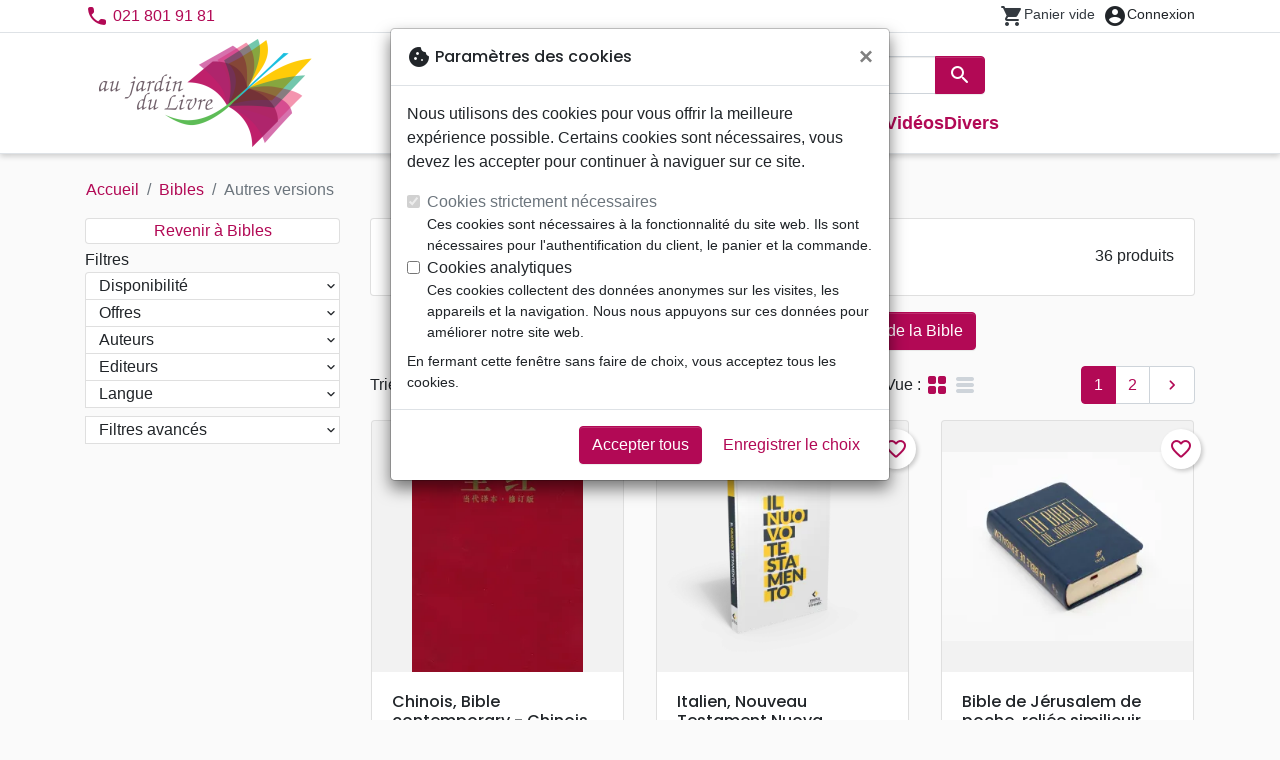

--- FILE ---
content_type: text/html; charset=utf-8
request_url: https://aujardindulivre.ch/1170-autres-versions
body_size: 28308
content:
<!doctype html>
<html lang="fr">

  <head>
    
      
  <meta charset="utf-8">


  <meta http-equiv="x-ua-compatible" content="ie=edge">



  <title>Autres versions :: au jardin du Livre - votre librairie chrétienne</title>
  <meta name="description" content="">
        
      <link rel="canonical" href="https://aujardindulivre.ch/1170-autres-versions">
    
        
  
<meta property="og:title" content="Autres versions :: au jardin du Livre - votre librairie chrétienne"/>
<meta property="og:description" content=""/>
<meta property="og:url" content="https://aujardindulivre.ch/1170-autres-versions"/>
<meta property="og:site_name" content="au jardin du Livre"/>

  <meta property="og:type" content="website"/>
  <meta property="og:image" content="https://aujardindulivre.ch/img/aujardindulivre.png"/>
<script type="application/ld+json">
{
    "@context" : "http://schema.org",
    "@type" : "Organization",
    "name" : "au jardin du Livre",
    "url" : "https://aujardindulivre.ch/",
    "logo" : {
        "@type":"ImageObject",
        "url":"https://aujardindulivre.ch/img/aujardindulivre.png"
    }
}

</script>

<script type="application/ld+json">
{
    "@context":"http://schema.org",
    "@type":"WebPage",
    "isPartOf": {
        "@type":"WebSite",
        "url":  "https://aujardindulivre.ch/",
        "name": "au jardin du Livre"
    },
    "name": "Autres versions :: au jardin du Livre - votre librairie chrétienne",
    "url":  "https://aujardindulivre.ch/1170-autres-versions"
}


</script>
<script type="application/ld+json">
    {
    "@context": "https://schema.org",
    "@type": "BreadcrumbList",
    "itemListElement": [
        {
    "@type": "ListItem",
    "position": 1,
    "name": "Accueil",
    "item": "https://aujardindulivre.ch/"
    },        {
    "@type": "ListItem",
    "position": 2,
    "name": "Bibles",
    "item": "https://aujardindulivre.ch/553-bibles"
    },        {
    "@type": "ListItem",
    "position": 3,
    "name": "Autres versions",
    "item": "https://aujardindulivre.ch/1170-autres-versions"
    }    ]
    }
    </script>

                  

                                
                            <link rel="next" href="https://aujardindulivre.ch/1170-autres-versions?page=2">
        



  <meta name="viewport" content="width=device-width, initial-scale=1, minimum-scale=1">



  <link rel="icon" type="image/vnd.microsoft.icon" href="https://aujardindulivre.ch/img/favicon-7.ico?20260115130432">
  <link rel="shortcut icon" type="image/x-icon" href="https://aujardindulivre.ch/img/favicon-7.ico?20260115130432">



    <link rel="stylesheet" href="https://aujardindulivre.ch/themes/classic-rocket/assets/css/theme-jardin.css?20260115130432" type="text/css" media="all">
  <link rel="stylesheet" href="https://aujardindulivre.ch/themes/classic-rocket/modules/productcomments/views/css/productcomments.css?20260115130432" type="text/css" media="all">
  <link rel="stylesheet" href="https://aujardindulivre.ch/modules/blockwishlist/public/wishlist.css?20260115130432" type="text/css" media="all">



  

  <script type="text/javascript">
        var blockwishlistController = "https:\/\/aujardindulivre.ch\/module\/blockwishlist\/action";
        var prestashop = {"cart":{"products":[],"totals":{"total":{"type":"total","label":"Total","amount":0,"value":"0,00\u00a0CHF"},"total_including_tax":{"type":"total","label":"Total TTC\u00a0:","amount":0,"value":"0,00\u00a0CHF"},"total_excluding_tax":{"type":"total","label":"Total HT\u00a0:","amount":0,"value":"0,00\u00a0CHF"}},"subtotals":{"products":{"type":"products","label":"Sous-total","amount":0,"value":"0,00\u00a0CHF"},"discounts":null,"shipping":{"type":"shipping","label":"Livraison","amount":0,"value":""},"tax":null},"products_count":0,"summary_string":"0 articles","vouchers":{"allowed":1,"added":[]},"discounts":[],"minimalPurchase":0,"minimalPurchaseRequired":""},"currency":{"id":2,"name":"Franc suisse","iso_code":"CHF","iso_code_num":"756","sign":"CHF"},"customer":{"lastname":null,"firstname":null,"email":null,"birthday":null,"newsletter":null,"newsletter_date_add":null,"optin":null,"website":null,"company":null,"siret":null,"ape":null,"is_logged":false,"gender":{"type":null,"name":null},"addresses":[]},"country":{"id_zone":"17","id_currency":"0","call_prefix":"1","iso_code":"US","active":"1","contains_states":"1","need_identification_number":"0","need_zip_code":"1","zip_code_format":"NNNNN","display_tax_label":"0","name":{"1":"\u00c9tats-Unis","2":"Vereinigte Staaten"},"id":21},"language":{"name":"Fran\u00e7ais (French)","iso_code":"fr","locale":"fr-FR","language_code":"fr","active":"1","is_rtl":"0","date_format_lite":"d\/m\/Y","date_format_full":"d\/m\/Y H:i:s","id":1},"page":{"title":"","canonical":"https:\/\/aujardindulivre.ch\/1170-autres-versions","meta":{"title":"Autres versions :: au jardin du Livre - votre librairie chr\u00e9tienne","description":"","keywords":"","robots":"index"},"page_name":"category","body_classes":{"lang-fr":true,"lang-rtl":false,"country-US":true,"currency-CHF":true,"layout-left-column":true,"page-category":true,"tax-display-disabled":true,"page-customer-account":false,"category-id-1170":true,"category-Autres versions":true,"category-id-parent-553":true,"category-depth-level-4":true},"admin_notifications":[],"password-policy":{"feedbacks":{"0":"Tr\u00e8s faible","1":"Faible","2":"Moyenne","3":"Fort","4":"Tr\u00e8s fort","Straight rows of keys are easy to guess":"Les suites de touches sur le clavier sont faciles \u00e0 deviner","Short keyboard patterns are easy to guess":"Les mod\u00e8les courts sur le clavier sont faciles \u00e0 deviner.","Use a longer keyboard pattern with more turns":"Utilisez une combinaison de touches plus longue et plus complexe.","Repeats like \"aaa\" are easy to guess":"Les r\u00e9p\u00e9titions (ex. : \"aaa\") sont faciles \u00e0 deviner.","Repeats like \"abcabcabc\" are only slightly harder to guess than \"abc\"":"Les r\u00e9p\u00e9titions (ex. : \"abcabcabc\") sont seulement un peu plus difficiles \u00e0 deviner que \"abc\".","Sequences like abc or 6543 are easy to guess":"Les s\u00e9quences (ex. : abc ou 6543) sont faciles \u00e0 deviner.","Recent years are easy to guess":"Les ann\u00e9es r\u00e9centes sont faciles \u00e0 deviner.","Dates are often easy to guess":"Les dates sont souvent faciles \u00e0 deviner.","This is a top-10 common password":"Ce mot de passe figure parmi les 10 mots de passe les plus courants.","This is a top-100 common password":"Ce mot de passe figure parmi les 100 mots de passe les plus courants.","This is a very common password":"Ceci est un mot de passe tr\u00e8s courant.","This is similar to a commonly used password":"Ce mot de passe est similaire \u00e0 un mot de passe couramment utilis\u00e9.","A word by itself is easy to guess":"Un mot seul est facile \u00e0 deviner.","Names and surnames by themselves are easy to guess":"Les noms et les surnoms seuls sont faciles \u00e0 deviner.","Common names and surnames are easy to guess":"Les noms et les pr\u00e9noms courants sont faciles \u00e0 deviner.","Use a few words, avoid common phrases":"Utilisez quelques mots, \u00e9vitez les phrases courantes.","No need for symbols, digits, or uppercase letters":"Pas besoin de symboles, de chiffres ou de majuscules.","Avoid repeated words and characters":"\u00c9viter de r\u00e9p\u00e9ter les mots et les caract\u00e8res.","Avoid sequences":"\u00c9viter les s\u00e9quences.","Avoid recent years":"\u00c9vitez les ann\u00e9es r\u00e9centes.","Avoid years that are associated with you":"\u00c9vitez les ann\u00e9es qui vous sont associ\u00e9es.","Avoid dates and years that are associated with you":"\u00c9vitez les dates et les ann\u00e9es qui vous sont associ\u00e9es.","Capitalization doesn't help very much":"Les majuscules ne sont pas tr\u00e8s utiles.","All-uppercase is almost as easy to guess as all-lowercase":"Un mot de passe tout en majuscules est presque aussi facile \u00e0 deviner qu'un mot de passe tout en minuscules.","Reversed words aren't much harder to guess":"Les mots invers\u00e9s ne sont pas beaucoup plus difficiles \u00e0 deviner.","Predictable substitutions like '@' instead of 'a' don't help very much":"Les substitutions pr\u00e9visibles comme '\"@\" au lieu de \"a\" n'aident pas beaucoup.","Add another word or two. Uncommon words are better.":"Ajoutez un autre mot ou deux. Pr\u00e9f\u00e9rez les mots peu courants."}}},"shop":{"name":"au jardin du Livre","logo":"https:\/\/aujardindulivre.ch\/img\/aujardindulivre.png","stores_icon":"https:\/\/aujardindulivre.ch\/img\/logo_stores.png","favicon":"https:\/\/aujardindulivre.ch\/img\/favicon-7.ico"},"core_js_public_path":"\/themes\/","urls":{"base_url":"https:\/\/aujardindulivre.ch\/","current_url":"https:\/\/aujardindulivre.ch\/1170-autres-versions","shop_domain_url":"https:\/\/aujardindulivre.ch","img_ps_url":"https:\/\/aujardindulivre.ch\/img\/","img_cat_url":"https:\/\/aujardindulivre.ch\/img\/c\/","img_lang_url":"https:\/\/aujardindulivre.ch\/img\/l\/","img_prod_url":"https:\/\/aujardindulivre.ch\/img\/p\/","img_manu_url":"https:\/\/aujardindulivre.ch\/img\/m\/","img_sup_url":"https:\/\/aujardindulivre.ch\/img\/su\/","img_ship_url":"https:\/\/aujardindulivre.ch\/img\/s\/","img_store_url":"https:\/\/aujardindulivre.ch\/img\/st\/","img_col_url":"https:\/\/aujardindulivre.ch\/img\/co\/","img_url":"https:\/\/aujardindulivre.ch\/themes\/classic-rocket\/assets\/img\/","css_url":"https:\/\/aujardindulivre.ch\/themes\/classic-rocket\/assets\/css\/","js_url":"https:\/\/aujardindulivre.ch\/themes\/classic-rocket\/assets\/js\/","pic_url":"https:\/\/aujardindulivre.ch\/upload\/","theme_assets":"https:\/\/aujardindulivre.ch\/themes\/classic-rocket\/assets\/","theme_dir":"https:\/\/aujardindulivre.ch\/themes\/classic-rocket\/","pages":{"address":"https:\/\/aujardindulivre.ch\/adresse","addresses":"https:\/\/aujardindulivre.ch\/adresses","authentication":"https:\/\/aujardindulivre.ch\/connexion","manufacturer":"https:\/\/aujardindulivre.ch\/editeurs","cart":"https:\/\/aujardindulivre.ch\/panier","category":"https:\/\/aujardindulivre.ch\/index.php?controller=category","cms":"https:\/\/aujardindulivre.ch\/index.php?controller=cms","contact":"https:\/\/aujardindulivre.ch\/nous-contacter","discount":"https:\/\/aujardindulivre.ch\/reduction","guest_tracking":"https:\/\/aujardindulivre.ch\/suivi-commande-invite","history":"https:\/\/aujardindulivre.ch\/historique-commandes","identity":"https:\/\/aujardindulivre.ch\/identite","index":"https:\/\/aujardindulivre.ch\/","my_account":"https:\/\/aujardindulivre.ch\/mon-compte","order_confirmation":"https:\/\/aujardindulivre.ch\/confirmation-commande","order_detail":"https:\/\/aujardindulivre.ch\/index.php?controller=order-detail","order_follow":"https:\/\/aujardindulivre.ch\/suivi-commande","order":"https:\/\/aujardindulivre.ch\/commande","order_return":"https:\/\/aujardindulivre.ch\/index.php?controller=order-return","order_slip":"https:\/\/aujardindulivre.ch\/avoirs","pagenotfound":"https:\/\/aujardindulivre.ch\/page-introuvable","password":"https:\/\/aujardindulivre.ch\/recuperation-mot-de-passe","pdf_invoice":"https:\/\/aujardindulivre.ch\/index.php?controller=pdf-invoice","pdf_order_return":"https:\/\/aujardindulivre.ch\/index.php?controller=pdf-order-return","pdf_order_slip":"https:\/\/aujardindulivre.ch\/index.php?controller=pdf-order-slip","prices_drop":"https:\/\/aujardindulivre.ch\/promotions","product":"https:\/\/aujardindulivre.ch\/index.php?controller=product","registration":"https:\/\/aujardindulivre.ch\/index.php?controller=registration","search":"https:\/\/aujardindulivre.ch\/recherche","sitemap":"https:\/\/aujardindulivre.ch\/plan-du-site","stores":"https:\/\/aujardindulivre.ch\/librairie","supplier":"https:\/\/aujardindulivre.ch\/index.php?controller=supplier","new_products":"https:\/\/aujardindulivre.ch\/nouveaux-produits","brands":"https:\/\/aujardindulivre.ch\/editeurs","register":"https:\/\/aujardindulivre.ch\/index.php?controller=registration","order_login":"https:\/\/aujardindulivre.ch\/commande?login=1"},"alternative_langs":[],"actions":{"logout":"https:\/\/aujardindulivre.ch\/?mylogout="},"no_picture_image":{"url":"\/home\/www-data\/ps\/production\/releases\/20260115130432\/img\/p\/7fr","bySize":{"home_default":{"url":"\/home\/www-data\/ps\/production\/releases\/20260115130432\/img\/p\/7fr"}}}},"configuration":{"display_taxes_label":false,"display_prices_tax_incl":true,"is_catalog":false,"show_prices":true,"opt_in":{"partner":false},"quantity_discount":{"type":"discount","label":"Remise"},"voucher_enabled":1,"return_enabled":0},"field_required":[],"breadcrumb":{"links":[{"title":"Accueil","url":"https:\/\/aujardindulivre.ch\/"},{"title":"Bibles","url":"https:\/\/aujardindulivre.ch\/553-bibles"},{"title":"Autres versions","url":"https:\/\/aujardindulivre.ch\/1170-autres-versions"}],"count":3},"link":{"protocol_link":"https:\/\/","protocol_content":"https:\/\/"},"time":1768827035,"static_token":"aca5f2e55ec6b965b472e733c61a8045","token":"9e39cbdaaf341365d656fb52c663a649","debug":false};
        var productsAlreadyTagged = [];
        var removeFromWishlistUrl = "https:\/\/aujardindulivre.ch\/module\/blockwishlist\/action?action=deleteProductFromWishlist";
        var wishlistAddProductToCartUrl = "https:\/\/aujardindulivre.ch\/module\/blockwishlist\/action?action=addProductToCart";
        var wishlistUrl = "https:\/\/aujardindulivre.ch\/module\/blockwishlist\/view";
      </script>
    <script defer type="text/javascript" src="https://aujardindulivre.ch/themes/core.js?20260115130432" ></script>
  <script defer type="text/javascript" src="https://aujardindulivre.ch/themes/classic-rocket/assets/js/theme.js?20260115130432" ></script>
  <script defer type="text/javascript" src="https://aujardindulivre.ch/themes/classic-rocket/modules/ps_emailalerts/js/mailalerts.js?20260115130432" ></script>
  <script defer type="text/javascript" src="https://aujardindulivre.ch/themes/classic-rocket/modules/productcomments/views/js/jquery.rating.plugin.js?20260115130432" ></script>
  <script defer type="text/javascript" src="https://aujardindulivre.ch/themes/classic-rocket/modules/productcomments/views/js/productListingComments.js?20260115130432" ></script>
  <script defer type="text/javascript" src="https://aujardindulivre.ch/modules/blockwishlist/public/product.bundle.js?20260115130432" ></script>
  <script defer type="text/javascript" src="https://aujardindulivre.ch/modules/sbgslider/js/sbgslider.js?20260115130432" ></script>
  <script defer type="text/javascript" src="https://aujardindulivre.ch/modules/ps_shoppingcart/ps_shoppingcart.js?20260115130432" ></script>
  <script defer type="text/javascript" src="https://aujardindulivre.ch/modules/sbgsearch/views/js/searchbar.js?20260115130432" ></script>
  <script defer type="text/javascript" src="https://aujardindulivre.ch/modules/blockwishlist/public/graphql.js?20260115130432" ></script>
  <script defer type="text/javascript" src="https://aujardindulivre.ch/modules/blockwishlist/public/vendors.js?20260115130432" ></script>





  <script defer src="https://www.googletagmanager.com/gtag/js?id=G-0G4M97EW49"></script>
<script>
  window.dataLayer = window.dataLayer || [];
  function gtag(){dataLayer.push(arguments);}
  if(localStorage.getItem('consentMode') === null){
    gtag('consent', 'default', {
      'ad_storage': 'denied',
      'analytics_storage': 'denied',
      'functionality_storage': 'granted',
    });
  } else {
    gtag('consent', 'default', JSON.parse(localStorage.getItem('consentMode')));
  }
  gtag('js', new Date());
  gtag(
    'config',
    'G-0G4M97EW49',
    {
      'debug_mode':false
      , 'anonymize_ip': true                }
  );
</script>

<script
  id="sentry-script"
  defer
  src="https://browser.sentry-cdn.com/7.32.0/bundle.tracing.debug.min.js"
  integrity="sha384-C2gbC4mzuVYgAlQuAt+ZjQH4Be5r7u+Y4T+jnK+tV//kSb3CjPUeNo69D5BfN1ou"
  crossorigin="anonymous"
></script>
<script type="text/javascript">
  document.getElementById("sentry-script").addEventListener("load", () => {
    Sentry.init({
      dsn: "https://020b0f5f57f34dd883e87cf9b0cafb22@o48818.ingest.sentry.io/5533473",
      release: '20260115130432',
      sampleRate: 0.25,
      integrations: [new Sentry.BrowserTracing()],
      tracesSampleRate: 0.1,
    })
    Sentry.setUser({ id: '', email: '' });
  })
</script>




    
  </head>

  <body id="category" class="lang-fr country-us currency-chf layout-left-column page-category tax-display-disabled category-id-1170 category-autres-versions category-id-parent-553 category-depth-level-4">

    
      
    

    <main>
      
              

      <header id="header" class="l-header">
        
          
    <div class="header-banner">
        <div id="browser-alert" style="display:none;">
  <div class="alert alert-danger" role="alert">
                <h4 class="alert-heading">
      <i class="material-icons">warning</i> Veuillez mettre à jour votre navigateur !
    </h4>
    <p>Vous utilisez un navigateur obsolète. Malheureusement, ce site web pourrait ne pas fonctionner comme prévu.</p>
    <p>Nous vous recommandons de mettre à jour votre navigateur ou d&#039;utiliser une autre application.</p>
  </div>
</div>
<script type="application/javascript">
  
  var str = 'class ಠ_ಠ extends Array {constructor(j = "a", ...c) {const q = (({u: e}) => {return { [`s${c}`]: Symbol(j) };})({});super(j, q, ...c);}}' +
    'new Promise((f) => {const a = function* (){return "\\{u20BB7}".match(/./u)[0].length === 2 || true;};for (let vre of a()) {' +
    'const [uw, as, he, re] = [new Set(), new WeakSet(), new Map(), new WeakMap()];break;}f(new Proxy({}, {get: (han, h) => h in han ? han[h] ' +
    ': "42".repeat(0o10)}));}).then(bi => new ಠ_ಠ(bi.rd));';
  
  try {
    eval(str);
  } catch(e) {
    alert("Veuillez mettre à jour votre navigateur !\nVous utilisez un navigateur obsolète. Malheureusement, ce site web pourrait ne pas fonctionner comme prévu.\nNous vous recommandons de mettre à jour votre navigateur ou d&#039;utiliser une autre application.")
    document.getElementById('browser-alert').setAttribute('class', 'd-block')
    Sentry.captureMessage('Browser does not support ES6')
    Sentry.close()
  }
</script>

    </div>

<div class="header-nav border-bottom">
  <div class="container">
    
      <div class="border-bottom shrunk-contents">
          <div class="container align-items-center justify-content-between shrunk-contents">
              <button class="visible--mobile btn mobile-menu-button" id="menu-icon" data-toggle="modal" data-target="#mobile_top_menu_wrapper">
                <i class="material-icons">&#xE5D2;</i>
              </button>
              <div class="header-nav__left">
                  <div id="_desktop_contact_link">
  <div id="contact-link">
          <i class="material-icons">phone</i> 021 801 91 81
      </div>
</div>

              </div>
              <div class="header-nav__right my-1">
                  <div class="header__rightitem">
  <div class="blockcart cart-preview inactive" data-refresh-url="//aujardindulivre.ch/module/ps_shoppingcart/ajax">
    <div class="shopping-cart">
        <a href="#" class="btn-link disabled text-dark">
          <span class="header-nav__icon">
            <i class="material-icons">shopping_cart</i>
            <span class="cart-products-count blockcart__count small active">0</span>
          </span>
          <span class="visible--desktop blockcart__label small text-nowrap active">article(s)</span>
          <span class="visible--desktop blockcart__label small text-nowrap inactive">Panier vide</span>
        </a>
    </div>
  </div>
</div>
<div class="user-info header__rightitem">
      <a
      class="inactive"
      href="https://aujardindulivre.ch/connexion?back=https://aujardindulivre.ch/1170-autres-versions"
      title="Identifiez-vous"
      rel="nofollow"
    >
      <span class="header-nav__icon"><i class="material-icons">account_circle</i></span>
      <span class="visible--desktop small">Connexion</span>
    </a>
  </div>

              </div>
          </div>
      </div>
    

    
      <div class="container header-top justify-content-center align-items-end shrunk-contents">
          <a href="https://aujardindulivre.ch/" class="header__logo">
              <img class="logo img-fluid" src="https://aujardindulivre.ch/img/aujardindulivre.png?20260115130432" height="120" alt="au jardin du Livre">
          </a>
          <div class="header__search">
            <form method="get" action="//aujardindulivre.ch/recherche" class="search-widget js-search-form" data-search-widget data-search-controller-url="https://aujardindulivre.ch/module/sbgsearch/search">
    <div class="input-group">
        <input class="form-control js-search-input" type="text" name="s" value="" placeholder="Rechercher" aria-label="Rechercher"
               enterkeyhint="search" autocorrect="off" autocomplete="off">
        <div class="input-group-append">
          <button type="submit" class="btn btn-primary">
            <i class="material-icons search">search</i>
            <span class="sr-only">Rechercher</span>
          </button>
        </div>
    </div>
</form>
<button class="btn btn-outline-primary">
  <i class="material-icons search">close</i>
  <span class="sr-only">Close</span>
</button>

            

<nav class="menu visible--desktop" id="_desktop_top_menu">
  
      <ul class="menu-top" id="top-menu" role="navigation" data-depth="0">
                      <li class="menu__item--0"
          id="lnk-nouveautes" >
          
                      <a
              class="menu__item-link--top menu__item-link--nosubmenu"
              href="/nouveaux-produits" data-depth="0"
                          >
              Nouveautés
            </a>
                              </li>
                                        <li class="menu__item--0"
          id="category-553" aria-haspopup="true" aria-expanded="false"
          aria-owns="top_sub_menu_76291" aria-controls="top_sub_menu_76291">
          
                    <div class="menu__item-header">
                      <a
              class="menu__item-link--top "
              href="https://aujardindulivre.ch/553-bibles" data-depth="0"
                          >
              Bibles
            </a>
                                                <span class="visible--mobile">
                <span data-target="#top_sub_menu_49257" data-toggle="collapse"
                      class="d-block navbar-toggler icon-collapse">
                  <i class="material-icons menu__collapseicon">&#xE313;</i>
                </span>
              </span>
          </div>
                                <div class="menu-sub clearfix collapse show" data-collapse-hide-mobile
                 id="top_sub_menu_49257" role="group" aria-labelledby="category-553"
                 aria-expanded="false" aria-hidden="true">
              <div class="menu-sub__content">
                
      <ul  class="menu-sub__list--1" data-depth="1">
                      <li class="menu__item--1"
          id="category-783" >
          
                      <a
              class="menu__item-link--1 menu__item-link--nosubmenu"
              href="https://aujardindulivre.ch/783-segond-21" data-depth="1"
                          >
              Segond 21
            </a>
                              </li>
                      <li class="menu__item--1"
          id="category-788" >
          
                      <a
              class="menu__item-link--1 menu__item-link--nosubmenu"
              href="https://aujardindulivre.ch/788-segond" data-depth="1"
                          >
              Segond
            </a>
                              </li>
                      <li class="menu__item--1"
          id="category-824" >
          
                      <a
              class="menu__item-link--1 menu__item-link--nosubmenu"
              href="https://aujardindulivre.ch/824-neg" data-depth="1"
                          >
              NEG
            </a>
                              </li>
                      <li class="menu__item--1"
          id="category-1162" >
          
                      <a
              class="menu__item-link--1 menu__item-link--nosubmenu"
              href="https://aujardindulivre.ch/1162-colombe" data-depth="1"
                          >
              Colombe
            </a>
                              </li>
                      <li class="menu__item--1"
          id="category-1166" >
          
                      <a
              class="menu__item-link--1 menu__item-link--nosubmenu"
              href="https://aujardindulivre.ch/1166-nbs" data-depth="1"
                          >
              NBS
            </a>
                              </li>
                      <li class="menu__item--1"
          id="category-829" >
          
                      <a
              class="menu__item-link--1 menu__item-link--nosubmenu"
              href="https://aujardindulivre.ch/829-darby" data-depth="1"
                          >
              Darby
            </a>
                              </li>
                      <li class="menu__item--1"
          id="category-793" >
          
                      <a
              class="menu__item-link--1 menu__item-link--nosubmenu"
              href="https://aujardindulivre.ch/793-semeur" data-depth="1"
                          >
              Semeur
            </a>
                              </li>
                      <li class="menu__item--1"
          id="category-834" >
          
                      <a
              class="menu__item-link--1 menu__item-link--nosubmenu"
              href="https://aujardindulivre.ch/834-francais-courant" data-depth="1"
                          >
              Français courant
            </a>
                              </li>
                      <li class="menu__item--1"
          id="category-1158" >
          
                      <a
              class="menu__item-link--1 menu__item-link--nosubmenu"
              href="https://aujardindulivre.ch/1158-francais-fondamental" data-depth="1"
                          >
              Français fondamental
            </a>
                              </li>
                      <li class="menu__item--1"
          id="category-1170" >
          
                      <a
              class="menu__item-link--1 menu__item-link--nosubmenu"
              href="https://aujardindulivre.ch/1170-autres-versions" data-depth="1"
                          >
              Autres versions
            </a>
                              </li>
                      <li class="menu__item--1"
          id="category-778" >
          
                      <a
              class="menu__item-link--1 menu__item-link--nosubmenu"
              href="https://aujardindulivre.ch/778-bibles-d-etude" data-depth="1"
                          >
              Bibles d&#039;étude
            </a>
                              </li>
                      <li class="menu__item--1"
          id="category-813" >
          
                      <a
              class="menu__item-link--1 menu__item-link--nosubmenu"
              href="https://aujardindulivre.ch/813-nouveaux-testaments" data-depth="1"
                          >
              Nouveaux Testaments
            </a>
                              </li>
                      <li class="menu__item--1"
          id="category-818" >
          
                      <a
              class="menu__item-link--1 menu__item-link--nosubmenu"
              href="https://aujardindulivre.ch/818-evangiles" data-depth="1"
                          >
              Evangiles
            </a>
                              </li>
                </ul>
  
              </div>
            </div>
                  </li>
                                        <li class="menu__item--0"
          id="category-558" aria-haspopup="true" aria-expanded="false"
          aria-owns="top_sub_menu_99395" aria-controls="top_sub_menu_99395">
          
                    <div class="menu__item-header">
                      <a
              class="menu__item-link--top "
              href="https://aujardindulivre.ch/558-livres" data-depth="0"
                          >
              Livres
            </a>
                                                <span class="visible--mobile">
                <span data-target="#top_sub_menu_36080" data-toggle="collapse"
                      class="d-block navbar-toggler icon-collapse">
                  <i class="material-icons menu__collapseicon">&#xE313;</i>
                </span>
              </span>
          </div>
                                <div class="menu-sub clearfix collapse show" data-collapse-hide-mobile
                 id="top_sub_menu_36080" role="group" aria-labelledby="category-558"
                 aria-expanded="false" aria-hidden="true">
              <div class="menu-sub__content">
                
      <ul  class="menu-sub__list--1" data-depth="1">
                                        <li class="menu__item--1"
          id="category-731" aria-haspopup="true" aria-expanded="false"
          aria-owns="top_sub_menu_40720" aria-controls="top_sub_menu_40720">
          
                    <div class="menu__item-header">
                      <a
              class="menu__item-link--1 "
              href="https://aujardindulivre.ch/731-erudition" data-depth="1"
                          >
              Erudition
            </a>
                                                <span class="visible--mobile">
                <span data-target="#top_sub_menu_55911" data-toggle="collapse"
                      class="d-block navbar-toggler icon-collapse">
                  <i class="material-icons menu__collapseicon">&#xE313;</i>
                </span>
              </span>
          </div>
                            </li>
                                        <li class="menu__item--1"
          id="category-1174" aria-haspopup="true" aria-expanded="false"
          aria-owns="top_sub_menu_74198" aria-controls="top_sub_menu_74198">
          
                    <div class="menu__item-header">
                      <a
              class="menu__item-link--1 "
              href="https://aujardindulivre.ch/1174-etude-de-la-bible" data-depth="1"
                          >
              Etude de la Bible
            </a>
                                                <span class="visible--mobile">
                <span data-target="#top_sub_menu_60348" data-toggle="collapse"
                      class="d-block navbar-toggler icon-collapse">
                  <i class="material-icons menu__collapseicon">&#xE313;</i>
                </span>
              </span>
          </div>
                            </li>
                      <li class="menu__item--1"
          id="category-717" >
          
                      <a
              class="menu__item-link--1 menu__item-link--nosubmenu"
              href="https://aujardindulivre.ch/717-doctrine" data-depth="1"
                          >
              Doctrine
            </a>
                              </li>
                      <li class="menu__item--1"
          id="category-1186" >
          
                      <a
              class="menu__item-link--1 menu__item-link--nosubmenu"
              href="https://aujardindulivre.ch/1186-theologie" data-depth="1"
                          >
              Théologie
            </a>
                              </li>
                      <li class="menu__item--1"
          id="category-726" >
          
                      <a
              class="menu__item-link--1 menu__item-link--nosubmenu"
              href="https://aujardindulivre.ch/726-eglise" data-depth="1"
                          >
              Eglise
            </a>
                              </li>
                      <li class="menu__item--1"
          id="category-738" >
          
                      <a
              class="menu__item-link--1 menu__item-link--nosubmenu"
              href="https://aujardindulivre.ch/738-ethique-societe-politique" data-depth="1"
                          >
              Ethique, société, politique
            </a>
                              </li>
                      <li class="menu__item--1"
          id="category-709" >
          
                      <a
              class="menu__item-link--1 menu__item-link--nosubmenu"
              href="https://aujardindulivre.ch/709-livres-cadeaux" data-depth="1"
                          >
              Livres cadeaux
            </a>
                              </li>
                      <li class="menu__item--1"
          id="category-721" >
          
                      <a
              class="menu__item-link--1 menu__item-link--nosubmenu"
              href="https://aujardindulivre.ch/721-edification" data-depth="1"
                          >
              Edification
            </a>
                              </li>
                                        <li class="menu__item--1"
          id="category-734" aria-haspopup="true" aria-expanded="false"
          aria-owns="top_sub_menu_4864" aria-controls="top_sub_menu_4864">
          
                    <div class="menu__item-header">
                      <a
              class="menu__item-link--1 "
              href="https://aujardindulivre.ch/734-evangelisation" data-depth="1"
                          >
              Evangelisation
            </a>
                                                <span class="visible--mobile">
                <span data-target="#top_sub_menu_39569" data-toggle="collapse"
                      class="d-block navbar-toggler icon-collapse">
                  <i class="material-icons menu__collapseicon">&#xE313;</i>
                </span>
              </span>
          </div>
                            </li>
                                        <li class="menu__item--1"
          id="category-743" aria-haspopup="true" aria-expanded="false"
          aria-owns="top_sub_menu_85833" aria-controls="top_sub_menu_85833">
          
                    <div class="menu__item-header">
                      <a
              class="menu__item-link--1 "
              href="https://aujardindulivre.ch/743-famille-couple" data-depth="1"
                          >
              Famille, couple
            </a>
                                                <span class="visible--mobile">
                <span data-target="#top_sub_menu_85531" data-toggle="collapse"
                      class="d-block navbar-toggler icon-collapse">
                  <i class="material-icons menu__collapseicon">&#xE313;</i>
                </span>
              </span>
          </div>
                            </li>
                      <li class="menu__item--1"
          id="category-802" >
          
                      <a
              class="menu__item-link--1 menu__item-link--nosubmenu"
              href="https://aujardindulivre.ch/802-temoignages-biographies" data-depth="1"
                          >
              Témoignages, biographies
            </a>
                              </li>
                      <li class="menu__item--1"
          id="category-979" >
          
                      <a
              class="menu__item-link--1 menu__item-link--nosubmenu"
              href="https://aujardindulivre.ch/979-romans" data-depth="1"
                          >
              Romans
            </a>
                              </li>
                      <li class="menu__item--1"
          id="category-1154" >
          
                      <a
              class="menu__item-link--1 menu__item-link--nosubmenu"
              href="https://aujardindulivre.ch/1154-bandes-dessinees" data-depth="1"
                          >
              Bandes dessinées
            </a>
                              </li>
                      <li class="menu__item--1"
          id="category-1189" >
          
                      <a
              class="menu__item-link--1 menu__item-link--nosubmenu"
              href="https://aujardindulivre.ch/1189-priere-adoration-louange" data-depth="1"
                          >
              Prière, adoration, louange
            </a>
                              </li>
                                        <li class="menu__item--1"
          id="category-1192" aria-haspopup="true" aria-expanded="false"
          aria-owns="top_sub_menu_40666" aria-controls="top_sub_menu_40666">
          
                    <div class="menu__item-header">
                      <a
              class="menu__item-link--1 "
              href="https://aujardindulivre.ch/1192-personne-sante" data-depth="1"
                          >
              Personne, santé
            </a>
                                                <span class="visible--mobile">
                <span data-target="#top_sub_menu_67694" data-toggle="collapse"
                      class="d-block navbar-toggler icon-collapse">
                  <i class="material-icons menu__collapseicon">&#xE313;</i>
                </span>
              </span>
          </div>
                            </li>
                      <li class="menu__item--1"
          id="category-1219" >
          
                      <a
              class="menu__item-link--1 menu__item-link--nosubmenu"
              href="https://aujardindulivre.ch/1219-israel-messianique" data-depth="1"
                          >
              Israël, Messianique
            </a>
                              </li>
                      <li class="menu__item--1"
          id="category-1236" >
          
                      <a
              class="menu__item-link--1 menu__item-link--nosubmenu"
              href="https://aujardindulivre.ch/1236-theatre-saynettes" data-depth="1"
                          >
              Théâtre, saynettes
            </a>
                              </li>
                      <li class="menu__item--1"
          id="category-1259" >
          
                      <a
              class="menu__item-link--1 menu__item-link--nosubmenu"
              href="https://aujardindulivre.ch/1259-poesie" data-depth="1"
                          >
              Poésie
            </a>
                              </li>
                      <li class="menu__item--1"
          id="category-752" >
          
                      <a
              class="menu__item-link--1 menu__item-link--nosubmenu"
              href="https://aujardindulivre.ch/752-meditations" data-depth="1"
                          >
              Méditations
            </a>
                              </li>
                </ul>
  
              </div>
            </div>
                  </li>
                                        <li class="menu__item--0"
          id="category-563" aria-haspopup="true" aria-expanded="false"
          aria-owns="top_sub_menu_42689" aria-controls="top_sub_menu_42689">
          
                    <div class="menu__item-header">
                      <a
              class="menu__item-link--top "
              href="https://aujardindulivre.ch/563-jeunesse" data-depth="0"
                          >
              Jeunesse
            </a>
                                                <span class="visible--mobile">
                <span data-target="#top_sub_menu_89013" data-toggle="collapse"
                      class="d-block navbar-toggler icon-collapse">
                  <i class="material-icons menu__collapseicon">&#xE313;</i>
                </span>
              </span>
          </div>
                                <div class="menu-sub clearfix collapse show" data-collapse-hide-mobile
                 id="top_sub_menu_89013" role="group" aria-labelledby="category-563"
                 aria-expanded="false" aria-hidden="true">
              <div class="menu-sub__content">
                
      <ul  class="menu-sub__list--1" data-depth="1">
                      <li class="menu__item--1"
          id="category-1050" >
          
                      <a
              class="menu__item-link--1 menu__item-link--nosubmenu"
              href="https://aujardindulivre.ch/1050-0-6-ans" data-depth="1"
                          >
               0 - 6 ans 
            </a>
                              </li>
                      <li class="menu__item--1"
          id="category-704" >
          
                      <a
              class="menu__item-link--1 menu__item-link--nosubmenu"
              href="https://aujardindulivre.ch/704-6-9-ans" data-depth="1"
                          >
              6 - 9 ans
            </a>
                              </li>
                      <li class="menu__item--1"
          id="category-841" >
          
                      <a
              class="menu__item-link--1 menu__item-link--nosubmenu"
              href="https://aujardindulivre.ch/841-9-12-ans" data-depth="1"
                          >
              9 - 12 ans
            </a>
                              </li>
                      <li class="menu__item--1"
          id="category-1088" >
          
                      <a
              class="menu__item-link--1 menu__item-link--nosubmenu"
              href="https://aujardindulivre.ch/1088-adolescents-jeunes" data-depth="1"
                          >
              Adolescents, jeunes
            </a>
                              </li>
                      <li class="menu__item--1"
          id="category-1083" >
          
                      <a
              class="menu__item-link--1 menu__item-link--nosubmenu"
              href="https://aujardindulivre.ch/1083-bibles-jeunesse" data-depth="1"
                          >
              Bibles jeunesse
            </a>
                              </li>
                      <li class="menu__item--1"
          id="category-1244" >
          
                      <a
              class="menu__item-link--1 menu__item-link--nosubmenu"
              href="https://aujardindulivre.ch/1244-prieres-meditations-jeunesse" data-depth="1"
                          >
              Prières, méditations jeunesse
            </a>
                              </li>
                      <li class="menu__item--1"
          id="category-1264" >
          
                      <a
              class="menu__item-link--1 menu__item-link--nosubmenu"
              href="https://aujardindulivre.ch/1264-enseignement-jeunesse" data-depth="1"
                          >
              Enseignement jeunesse
            </a>
                              </li>
                      <li class="menu__item--1"
          id="category-1248" >
          
                      <a
              class="menu__item-link--1 menu__item-link--nosubmenu"
              href="https://aujardindulivre.ch/1248-livres-d-activites" data-depth="1"
                          >
              Livres d&#039;activités
            </a>
                              </li>
                      <li class="menu__item--1"
          id="category-1055" >
          
                      <a
              class="menu__item-link--1 menu__item-link--nosubmenu"
              href="https://aujardindulivre.ch/1055-cd-jeunesse" data-depth="1"
                          >
              CD Jeunesse
            </a>
                              </li>
                </ul>
  
              </div>
            </div>
                  </li>
                                        <li class="menu__item--0"
          id="category-568" aria-haspopup="true" aria-expanded="false"
          aria-owns="top_sub_menu_7216" aria-controls="top_sub_menu_7216">
          
                    <div class="menu__item-header">
                      <a
              class="menu__item-link--top "
              href="https://aujardindulivre.ch/568-musique" data-depth="0"
                          >
              Musique
            </a>
                                                <span class="visible--mobile">
                <span data-target="#top_sub_menu_54193" data-toggle="collapse"
                      class="d-block navbar-toggler icon-collapse">
                  <i class="material-icons menu__collapseicon">&#xE313;</i>
                </span>
              </span>
          </div>
                                <div class="menu-sub clearfix collapse show" data-collapse-hide-mobile
                 id="top_sub_menu_54193" role="group" aria-labelledby="category-568"
                 aria-expanded="false" aria-hidden="true">
              <div class="menu-sub__content">
                
      <ul  class="menu-sub__list--1" data-depth="1">
                      <li class="menu__item--1"
          id="category-656" >
          
                      <a
              class="menu__item-link--1 menu__item-link--nosubmenu"
              href="https://aujardindulivre.ch/656-louange-adoration" data-depth="1"
                          >
              Louange, Adoration
            </a>
                              </li>
                      <li class="menu__item--1"
          id="category-660" >
          
                      <a
              class="menu__item-link--1 menu__item-link--nosubmenu"
              href="https://aujardindulivre.ch/660-jeunesse" data-depth="1"
                          >
              Jeunesse
            </a>
                              </li>
                      <li class="menu__item--1"
          id="category-682" >
          
                      <a
              class="menu__item-link--1 menu__item-link--nosubmenu"
              href="https://aujardindulivre.ch/682-instrumental" data-depth="1"
                          >
              Instrumental
            </a>
                              </li>
                      <li class="menu__item--1"
          id="category-673" >
          
                      <a
              class="menu__item-link--1 menu__item-link--nosubmenu"
              href="https://aujardindulivre.ch/673-noel-musique-de-fete" data-depth="1"
                          >
              Noël, Musique de fête
            </a>
                              </li>
                      <li class="menu__item--1"
          id="category-678" >
          
                      <a
              class="menu__item-link--1 menu__item-link--nosubmenu"
              href="https://aujardindulivre.ch/678-compilations" data-depth="1"
                          >
              Compilations
            </a>
                              </li>
                      <li class="menu__item--1"
          id="category-1241" >
          
                      <a
              class="menu__item-link--1 menu__item-link--nosubmenu"
              href="https://aujardindulivre.ch/1241-recueils-et-partitions" data-depth="1"
                          >
              Recueils et partitions
            </a>
                              </li>
                </ul>
  
              </div>
            </div>
                  </li>
                                        <li class="menu__item--0"
          id="category-574" aria-haspopup="true" aria-expanded="false"
          aria-owns="top_sub_menu_12193" aria-controls="top_sub_menu_12193">
          
                    <div class="menu__item-header">
                      <a
              class="menu__item-link--top "
              href="https://aujardindulivre.ch/574-videos" data-depth="0"
                          >
              Vidéos
            </a>
                                                <span class="visible--mobile">
                <span data-target="#top_sub_menu_34664" data-toggle="collapse"
                      class="d-block navbar-toggler icon-collapse">
                  <i class="material-icons menu__collapseicon">&#xE313;</i>
                </span>
              </span>
          </div>
                                <div class="menu-sub clearfix collapse show" data-collapse-hide-mobile
                 id="top_sub_menu_34664" role="group" aria-labelledby="category-574"
                 aria-expanded="false" aria-hidden="true">
              <div class="menu-sub__content">
                
      <ul  class="menu-sub__list--1" data-depth="1">
                      <li class="menu__item--1"
          id="category-633" >
          
                      <a
              class="menu__item-link--1 menu__item-link--nosubmenu"
              href="https://aujardindulivre.ch/633-films-fiction" data-depth="1"
                          >
              Films, fiction
            </a>
                              </li>
                      <li class="menu__item--1"
          id="category-622" >
          
                      <a
              class="menu__item-link--1 menu__item-link--nosubmenu"
              href="https://aujardindulivre.ch/622-enseignement-conferences" data-depth="1"
                          >
              Enseignement, conférences
            </a>
                              </li>
                      <li class="menu__item--1"
          id="category-627" >
          
                      <a
              class="menu__item-link--1 menu__item-link--nosubmenu"
              href="https://aujardindulivre.ch/627-dessins-animes" data-depth="1"
                          >
              Dessins animés
            </a>
                              </li>
                      <li class="menu__item--1"
          id="category-639" >
          
                      <a
              class="menu__item-link--1 menu__item-link--nosubmenu"
              href="https://aujardindulivre.ch/639-histoires-vraies-temoignages" data-depth="1"
                          >
              Histoires vraies, témoignages
            </a>
                              </li>
                      <li class="menu__item--1"
          id="category-645" >
          
                      <a
              class="menu__item-link--1 menu__item-link--nosubmenu"
              href="https://aujardindulivre.ch/645-documentaires-reportages" data-depth="1"
                          >
              Documentaires, reportages
            </a>
                              </li>
                </ul>
  
              </div>
            </div>
                  </li>
                                        <li class="menu__item--0"
          id="category-578" aria-haspopup="true" aria-expanded="false"
          aria-owns="top_sub_menu_67323" aria-controls="top_sub_menu_67323">
          
                    <div class="menu__item-header">
                      <a
              class="menu__item-link--top "
              href="https://aujardindulivre.ch/578-divers" data-depth="0"
                          >
              Divers
            </a>
                                                <span class="visible--mobile">
                <span data-target="#top_sub_menu_69728" data-toggle="collapse"
                      class="d-block navbar-toggler icon-collapse">
                  <i class="material-icons menu__collapseicon">&#xE313;</i>
                </span>
              </span>
          </div>
                                <div class="menu-sub clearfix collapse show" data-collapse-hide-mobile
                 id="top_sub_menu_69728" role="group" aria-labelledby="category-578"
                 aria-expanded="false" aria-hidden="true">
              <div class="menu-sub__content">
                
      <ul  class="menu-sub__list--1" data-depth="1">
                      <li class="menu__item--1"
          id="category-595" >
          
                      <a
              class="menu__item-link--1 menu__item-link--nosubmenu"
              href="https://aujardindulivre.ch/595-calendriers-agendas" data-depth="1"
                          >
              Calendriers, agendas
            </a>
                              </li>
                      <li class="menu__item--1"
          id="category-1697" >
          
                      <a
              class="menu__item-link--1 menu__item-link--nosubmenu"
              href="https://aujardindulivre.ch/1697-papeterie" data-depth="1"
                          >
              Papeterie
            </a>
                              </li>
                      <li class="menu__item--1"
          id="category-652" >
          
                      <a
              class="menu__item-link--1 menu__item-link--nosubmenu"
              href="https://aujardindulivre.ch/652-objets-cadeaux" data-depth="1"
                          >
              Objets cadeaux
            </a>
                              </li>
                                        <li class="menu__item--1"
          id="category-763" aria-haspopup="true" aria-expanded="false"
          aria-owns="top_sub_menu_36556" aria-controls="top_sub_menu_36556">
          
                    <div class="menu__item-header">
                      <a
              class="menu__item-link--1 "
              href="https://aujardindulivre.ch/763-jeux" data-depth="1"
                          >
              Jeux
            </a>
                                                <span class="visible--mobile">
                <span data-target="#top_sub_menu_41381" data-toggle="collapse"
                      class="d-block navbar-toggler icon-collapse">
                  <i class="material-icons menu__collapseicon">&#xE313;</i>
                </span>
              </span>
          </div>
                            </li>
                                        <li class="menu__item--1"
          id="category-1585" aria-haspopup="true" aria-expanded="false"
          aria-owns="top_sub_menu_93027" aria-controls="top_sub_menu_93027">
          
                    <div class="menu__item-header">
                      <a
              class="menu__item-link--1 "
              href="https://aujardindulivre.ch/1585-accessoires-de-bible" data-depth="1"
                          >
              Accessoires de Bible
            </a>
                                                <span class="visible--mobile">
                <span data-target="#top_sub_menu_74182" data-toggle="collapse"
                      class="d-block navbar-toggler icon-collapse">
                  <i class="material-icons menu__collapseicon">&#xE313;</i>
                </span>
              </span>
          </div>
                            </li>
                </ul>
  
              </div>
            </div>
                  </li>
                </ul>
  
</nav>

          </div>
      </div>
    
  </div>
</div>
<div class="header-nav-placeholder"></div>


    <div class="container header-fullwidth">
        
    </div>

        
      </header>

      
        
<aside id="notifications" class="notifications-container container-lg">
    
    
    
    </aside>
      
        
        <section id="wrapper" class="container-lg">
        
          
            <nav data-depth="3" class="row">
  <ol class="breadcrumb px-3 py-0">
            
                            <li class="breadcrumb-item">
                <a href="https://aujardindulivre.ch/">
                        Accueil
                            </a>
                        </li>
        
            
                            <li class="breadcrumb-item">
                <a href="https://aujardindulivre.ch/553-bibles">
                        Bibles
                            </a>
                        </li>
        
            
                            <li class="breadcrumb-item active">
                                Autres versions
                        </li>
        
      </ol>
</nav>
          
            <div class="row">
          
            <div id="left-column" class="left-column col-12 col-lg-3">
                              <div id="_desktop_search_filters_wrapper" class="visible--desktop">  <div id="search_filters">
          <ul class="list-group">
                          <li class="list-group-item">
            <a href="https://aujardindulivre.ch/553-bibles" class="d-block text-center text-primary">
                Revenir à  Bibles
            </a>
          </li>
              </ul>
              <div class="pt-1">Filtres
        <ul class="list-group">
                                                                                  <li class="list-group-item feature-title">
                      <button class="btn btn-block text-left collapsed" data-toggle="collapse" data-target="#f-1"
                               aria-expanded="false" aria-controls="f-1">
                        Disponibilité
                      </button>
                    </li>
                    <li class="list-group-item collapse" id="f-1">
                      <ul>
                                                <li class="d-flex justify-content-between align-items-center">
                          <div class="form-check">
                            <input type="checkbox" id="vd1" class="form-check-input" data-search-url="https://aujardindulivre.ch/1170-autres-versions?q=d1-Disponibilit%C3%A9-En+Stock"  >
                            <label class="form-check-label" for="vd1">En Stock</label>
                          </div>
                                                        <span class="badge badge-light">29</span>
                                                  </li>
                                                                                                          <li class="d-flex justify-content-between align-items-center">
                          <div class="form-check">
                            <input type="checkbox" id="vd2" class="form-check-input" data-search-url="https://aujardindulivre.ch/1170-autres-versions?q=d2-Disponibilit%C3%A9-Avec+d%C3%A9lai"  >
                            <label class="form-check-label" for="vd2">Avec délai</label>
                          </div>
                                                        <span class="badge badge-light">6</span>
                                                  </li>
                                                                                                          <li class="d-flex justify-content-between align-items-center">
                          <div class="form-check">
                            <input type="checkbox" id="vd0" class="form-check-input" data-search-url="https://aujardindulivre.ch/1170-autres-versions?q=d0-Disponibilit%C3%A9-Non+disponible"  >
                            <label class="form-check-label" for="vd0">Non disponible</label>
                          </div>
                                                        <span class="badge badge-light">1</span>
                                                  </li>
                                                                                              </ul>
                    </li>
                                                                                                          <li class="list-group-item feature-title">
                      <button class="btn btn-block text-left collapsed" data-toggle="collapse" data-target="#f-2"
                               aria-expanded="false" aria-controls="f-2">
                        Offres
                      </button>
                    </li>
                    <li class="list-group-item collapse" id="f-2">
                      <ul>
                                                <li class="d-flex justify-content-between align-items-center">
                          <div class="form-check">
                            <input type="checkbox" id="vb3" class="form-check-input" data-search-url="https://aujardindulivre.ch/1170-autres-versions?q=b3-Offres-Meilleures+ventes"  >
                            <label class="form-check-label" for="vb3">Meilleures ventes</label>
                          </div>
                                                      <div class="d-flex flex-row align-items-center">
                                                        <span class="badge badge-light">1</span>
                                                        <a href="/meilleures-ventes" title="Aller à Meilleures ventes" style="line-height: 1;">
                                <i class="material-icons" style="font-size: 1.25rem;">launch</i>
                              </a>
                            </div>
                                                  </li>
                                                                                              </ul>
                    </li>
                                                                                                          <li class="list-group-item feature-title">
                      <button class="btn btn-block text-left collapsed" data-toggle="collapse" data-target="#f-3"
                               aria-expanded="false" aria-controls="f-3">
                        Auteurs
                      </button>
                    </li>
                    <li class="list-group-item collapse" id="f-3">
                      <ul>
                                                <li class="d-flex justify-content-between align-items-center">
                          <div class="form-check">
                            <input type="checkbox" id="va6565" class="form-check-input" data-search-url="https://aujardindulivre.ch/1170-autres-versions?q=a6565-Auteur-J%C3%A9rusalem"  >
                            <label class="form-check-label" for="va6565">Jérusalem</label>
                          </div>
                                                        <span class="badge badge-light">5</span>
                                                  </li>
                                                                                                          <li class="d-flex justify-content-between align-items-center">
                          <div class="form-check">
                            <input type="checkbox" id="va7376" class="form-check-input" data-search-url="https://aujardindulivre.ch/1170-autres-versions?q=a7376-Auteur-Kuen+Alfred"  >
                            <label class="form-check-label" for="va7376">Kuen Alfred</label>
                          </div>
                                                        <span class="badge badge-light">4</span>
                                                  </li>
                                                                                                          <li class="d-flex justify-content-between align-items-center">
                          <div class="form-check">
                            <input type="checkbox" id="va6001" class="form-check-input" data-search-url="https://aujardindulivre.ch/1170-autres-versions?q=a6001-Auteur-Hoffnung+f%C3%BCr+Alle"  >
                            <label class="form-check-label" for="va6001">Hoffnung für Alle</label>
                          </div>
                                                        <span class="badge badge-light">3</span>
                                                  </li>
                                                                                                          <li class="d-flex justify-content-between align-items-center">
                          <div class="form-check">
                            <input type="checkbox" id="va9540" class="form-check-input" data-search-url="https://aujardindulivre.ch/1170-autres-versions?q=a9540-Auteur-Neues+Leben"  >
                            <label class="form-check-label" for="va9540">Neues Leben</label>
                          </div>
                                                        <span class="badge badge-light">3</span>
                                                  </li>
                                                                                                          <li class="d-flex justify-content-between align-items-center">
                          <div class="form-check">
                            <input type="checkbox" id="va13308" class="form-check-input" data-search-url="https://aujardindulivre.ch/1170-autres-versions?q=a13308-Auteur-TOB+2010"  >
                            <label class="form-check-label" for="va13308">TOB 2010</label>
                          </div>
                                                        <span class="badge badge-light">2</span>
                                                  </li>
                                                  <li>
                            <button class="btn btn-sm btn-block text-left collapsed" data-toggle="collapse" data-target="#fmore-3"
                                    aria-expanded="false" aria-controls="fmore-3">
                               Afficher plus
                            </button>
                            <ul class="collapse"  id="fmore-3">
                                                                                                          <li class="d-flex justify-content-between align-items-center">
                          <div class="form-check">
                            <input type="checkbox" id="va245" class="form-check-input" data-search-url="https://aujardindulivre.ch/1170-autres-versions?q=a245-Auteur-Almeida"  >
                            <label class="form-check-label" for="va245">Almeida</label>
                          </div>
                                                        <span class="badge badge-light">2</span>
                                                  </li>
                                                                                                          <li class="d-flex justify-content-between align-items-center">
                          <div class="form-check">
                            <input type="checkbox" id="va21447" class="form-check-input" data-search-url="https://aujardindulivre.ch/1170-autres-versions?q=a21447-Auteur-CEV"  >
                            <label class="form-check-label" for="va21447">CEV</label>
                          </div>
                                                        <span class="badge badge-light">1</span>
                                                  </li>
                                                                                                          <li class="d-flex justify-content-between align-items-center">
                          <div class="form-check">
                            <input type="checkbox" id="va16451" class="form-check-input" data-search-url="https://aujardindulivre.ch/1170-autres-versions?q=a16451-Auteur-DIVERS"  >
                            <label class="form-check-label" for="va16451">DIVERS</label>
                          </div>
                                                        <span class="badge badge-light">1</span>
                                                  </li>
                                                                                                          <li class="d-flex justify-content-between align-items-center">
                          <div class="form-check">
                            <input type="checkbox" id="va3839" class="form-check-input" data-search-url="https://aujardindulivre.ch/1170-autres-versions?q=a3839-Auteur-English+Standard+Version"  >
                            <label class="form-check-label" for="va3839">English Standard Version</label>
                          </div>
                                                        <span class="badge badge-light">1</span>
                                                  </li>
                                                                                                          <li class="d-flex justify-content-between align-items-center">
                          <div class="form-check">
                            <input type="checkbox" id="va21467" class="form-check-input" data-search-url="https://aujardindulivre.ch/1170-autres-versions?q=a21467-Auteur-NIV"  >
                            <label class="form-check-label" for="va21467">NIV</label>
                          </div>
                                                        <span class="badge badge-light">1</span>
                                                  </li>
                                                                                                          <li class="d-flex justify-content-between align-items-center">
                          <div class="form-check">
                            <input type="checkbox" id="va17054" class="form-check-input" data-search-url="https://aujardindulivre.ch/1170-autres-versions?q=a17054-Auteur-NUOVA+RIV.+2006"  >
                            <label class="form-check-label" for="va17054">NUOVA RIV. 2006</label>
                          </div>
                                                        <span class="badge badge-light">1</span>
                                                  </li>
                                                                                                          <li class="d-flex justify-content-between align-items-center">
                          <div class="form-check">
                            <input type="checkbox" id="va10040" class="form-check-input" data-search-url="https://aujardindulivre.ch/1170-autres-versions?q=a10040-Auteur-Parole+de+Vie"  >
                            <label class="form-check-label" for="va10040">Parole de Vie</label>
                          </div>
                                                        <span class="badge badge-light">1</span>
                                                  </li>
                                                                                                          <li class="d-flex justify-content-between align-items-center">
                          <div class="form-check">
                            <input type="checkbox" id="va10845" class="form-check-input" data-search-url="https://aujardindulivre.ch/1170-autres-versions?q=a10845-Auteur-RVR+1960"  >
                            <label class="form-check-label" for="va10845">RVR 1960</label>
                          </div>
                                                        <span class="badge badge-light">1</span>
                                                  </li>
                                                                                                          <li class="d-flex justify-content-between align-items-center">
                          <div class="form-check">
                            <input type="checkbox" id="va27018" class="form-check-input" data-search-url="https://aujardindulivre.ch/1170-autres-versions?q=a27018-Auteur-RVR1960"  >
                            <label class="form-check-label" for="va27018">RVR1960</label>
                          </div>
                                                        <span class="badge badge-light">1</span>
                                                  </li>
                                                                                                          <li class="d-flex justify-content-between align-items-center">
                          <div class="form-check">
                            <input type="checkbox" id="va12702" class="form-check-input" data-search-url="https://aujardindulivre.ch/1170-autres-versions?q=a12702-Auteur-Stern+David+H."  >
                            <label class="form-check-label" for="va12702">Stern David H.</label>
                          </div>
                                                        <span class="badge badge-light">2</span>
                                                  </li>
                                                                                                   </ul>
                          </li>
                                              </ul>
                    </li>
                                                                                                          <li class="list-group-item feature-title">
                      <button class="btn btn-block text-left collapsed" data-toggle="collapse" data-target="#f-4"
                               aria-expanded="false" aria-controls="f-4">
                        Editeurs
                      </button>
                    </li>
                    <li class="list-group-item collapse" id="f-4">
                      <ul>
                                                <li class="d-flex justify-content-between align-items-center">
                          <div class="form-check">
                            <input type="checkbox" id="ve1730" class="form-check-input" data-search-url="https://aujardindulivre.ch/1170-autres-versions?q=e1730-Editeurs-CERF"  >
                            <label class="form-check-label" for="ve1730">CERF</label>
                          </div>
                                                        <span class="badge badge-light">5</span>
                                                  </li>
                                                                                                          <li class="d-flex justify-content-between align-items-center">
                          <div class="form-check">
                            <input type="checkbox" id="ve116" class="form-check-input" data-search-url="https://aujardindulivre.ch/1170-autres-versions?q=e116-Editeurs-BLF+%C3%89ditions"  >
                            <label class="form-check-label" for="ve116">BLF Éditions</label>
                          </div>
                                                        <span class="badge badge-light">3</span>
                                                  </li>
                                                                                                          <li class="d-flex justify-content-between align-items-center">
                          <div class="form-check">
                            <input type="checkbox" id="ve330" class="form-check-input" data-search-url="https://aujardindulivre.ch/1170-autres-versions?q=e330-Editeurs-Soci%C3%A9t%C3%A9+Biblique+de+Gen%C3%A8ve"  >
                            <label class="form-check-label" for="ve330">Société Biblique de Genève</label>
                          </div>
                                                        <span class="badge badge-light">2</span>
                                                  </li>
                                                                                                          <li class="d-flex justify-content-between align-items-center">
                          <div class="form-check">
                            <input type="checkbox" id="ve2003" class="form-check-input" data-search-url="https://aujardindulivre.ch/1170-autres-versions?q=e2003-Editeurs-Bibli%27O"  >
                            <label class="form-check-label" for="ve2003">Bibli&#039;O</label>
                          </div>
                                                        <span class="badge badge-light">2</span>
                                                  </li>
                                                                                                          <li class="d-flex justify-content-between align-items-center">
                          <div class="form-check">
                            <input type="checkbox" id="ve265" class="form-check-input" data-search-url="https://aujardindulivre.ch/1170-autres-versions?q=e265-Editeurs-Emeth+Editions"  >
                            <label class="form-check-label" for="ve265">Emeth Editions</label>
                          </div>
                                                        <span class="badge badge-light">2</span>
                                                  </li>
                                                  <li>
                            <button class="btn btn-sm btn-block text-left collapsed" data-toggle="collapse" data-target="#fmore-4"
                                    aria-expanded="false" aria-controls="fmore-4">
                               Afficher plus
                            </button>
                            <ul class="collapse"  id="fmore-4">
                                                                                                          <li class="d-flex justify-content-between align-items-center">
                          <div class="form-check">
                            <input type="checkbox" id="ve151" class="form-check-input" data-search-url="https://aujardindulivre.ch/1170-autres-versions?q=e151-Editeurs-American+Bible+Society"  >
                            <label class="form-check-label" for="ve151">American Bible Society</label>
                          </div>
                                                        <span class="badge badge-light">1</span>
                                                  </li>
                                                                                                          <li class="d-flex justify-content-between align-items-center">
                          <div class="form-check">
                            <input type="checkbox" id="ve2293" class="form-check-input" data-search-url="https://aujardindulivre.ch/1170-autres-versions?q=e2293-Editeurs-BIBLES+ET+PUBLICATIONS+CHRETIE"  >
                            <label class="form-check-label" for="ve2293">BIBLES ET PUBLICATIONS CHRETIE</label>
                          </div>
                                                        <span class="badge badge-light">1</span>
                                                  </li>
                                                                                                          <li class="d-flex justify-content-between align-items-center">
                          <div class="form-check">
                            <input type="checkbox" id="ve367" class="form-check-input" data-search-url="https://aujardindulivre.ch/1170-autres-versions?q=e367-Editeurs-Biblica"  >
                            <label class="form-check-label" for="ve367">Biblica</label>
                          </div>
                                                        <span class="badge badge-light">1</span>
                                                  </li>
                                                                                                          <li class="d-flex justify-content-between align-items-center">
                          <div class="form-check">
                            <input type="checkbox" id="ve2542" class="form-check-input" data-search-url="https://aujardindulivre.ch/1170-autres-versions?q=e2542-Editeurs-BIBLICAL+RESEARCH"  >
                            <label class="form-check-label" for="ve2542">BIBLICAL RESEARCH</label>
                          </div>
                                                        <span class="badge badge-light">1</span>
                                                  </li>
                                                                                                          <li class="d-flex justify-content-between align-items-center">
                          <div class="form-check">
                            <input type="checkbox" id="ve2414" class="form-check-input" data-search-url="https://aujardindulivre.ch/1170-autres-versions?q=e2414-Editeurs-BLF+EDITIONS+%26+GRAINE2VIE"  >
                            <label class="form-check-label" for="ve2414">BLF EDITIONS &amp; GRAINE2VIE</label>
                          </div>
                                                        <span class="badge badge-light">1</span>
                                                  </li>
                                                                                                          <li class="d-flex justify-content-between align-items-center">
                          <div class="form-check">
                            <input type="checkbox" id="ve2941" class="form-check-input" data-search-url="https://aujardindulivre.ch/1170-autres-versions?q=e2941-Editeurs-CROSSWAY"  >
                            <label class="form-check-label" for="ve2941">CROSSWAY</label>
                          </div>
                                                        <span class="badge badge-light">1</span>
                                                  </li>
                                                                                                          <li class="d-flex justify-content-between align-items-center">
                          <div class="form-check">
                            <input type="checkbox" id="ve137" class="form-check-input" data-search-url="https://aujardindulivre.ch/1170-autres-versions?q=e137-Editeurs-Fontis"  >
                            <label class="form-check-label" for="ve137">Fontis</label>
                          </div>
                                                        <span class="badge badge-light">2</span>
                                                  </li>
                                                                                                          <li class="d-flex justify-content-between align-items-center">
                          <div class="form-check">
                            <input type="checkbox" id="ve5870" class="form-check-input" data-search-url="https://aujardindulivre.ch/1170-autres-versions?q=e5870-Editeurs-FONTIS-BRUNNEN+BASEL"  >
                            <label class="form-check-label" for="ve5870">FONTIS-BRUNNEN BASEL</label>
                          </div>
                                                        <span class="badge badge-light">1</span>
                                                  </li>
                                                                                                          <li class="d-flex justify-content-between align-items-center">
                          <div class="form-check">
                            <input type="checkbox" id="ve327" class="form-check-input" data-search-url="https://aujardindulivre.ch/1170-autres-versions?q=e327-Editeurs-GBV"  >
                            <label class="form-check-label" for="ve327">GBV</label>
                          </div>
                                                        <span class="badge badge-light">1</span>
                                                  </li>
                                                                                                          <li class="d-flex justify-content-between align-items-center">
                          <div class="form-check">
                            <input type="checkbox" id="ve63" class="form-check-input" data-search-url="https://aujardindulivre.ch/1170-autres-versions?q=e63-Editeurs-Holman+Bible+Publishers"  >
                            <label class="form-check-label" for="ve63">Holman Bible Publishers</label>
                          </div>
                                                        <span class="badge badge-light">1</span>
                                                  </li>
                                                                                                          <li class="d-flex justify-content-between align-items-center">
                          <div class="form-check">
                            <input type="checkbox" id="ve2781" class="form-check-input" data-search-url="https://aujardindulivre.ch/1170-autres-versions?q=e2781-Editeurs-Inspiration"  >
                            <label class="form-check-label" for="ve2781">Inspiration</label>
                          </div>
                                                        <span class="badge badge-light">1</span>
                                                  </li>
                                                                                                          <li class="d-flex justify-content-between align-items-center">
                          <div class="form-check">
                            <input type="checkbox" id="ve5664" class="form-check-input" data-search-url="https://aujardindulivre.ch/1170-autres-versions?q=e5664-Editeurs-Origen"  >
                            <label class="form-check-label" for="ve5664">Origen</label>
                          </div>
                                                        <span class="badge badge-light">1</span>
                                                  </li>
                                                                                                          <li class="d-flex justify-content-between align-items-center">
                          <div class="form-check">
                            <input type="checkbox" id="ve2967" class="form-check-input" data-search-url="https://aujardindulivre.ch/1170-autres-versions?q=e2967-Editeurs-SCM"  >
                            <label class="form-check-label" for="ve2967">SCM</label>
                          </div>
                                                        <span class="badge badge-light">1</span>
                                                  </li>
                                                                                                          <li class="d-flex justify-content-between align-items-center">
                          <div class="form-check">
                            <input type="checkbox" id="ve929" class="form-check-input" data-search-url="https://aujardindulivre.ch/1170-autres-versions?q=e929-Editeurs-SCM+R.+Brockhaus"  >
                            <label class="form-check-label" for="ve929">SCM R. Brockhaus</label>
                          </div>
                                                        <span class="badge badge-light">2</span>
                                                  </li>
                                                                                                          <li class="d-flex justify-content-between align-items-center">
                          <div class="form-check">
                            <input type="checkbox" id="ve2246" class="form-check-input" data-search-url="https://aujardindulivre.ch/1170-autres-versions?q=e2246-Editeurs-Sociedad+B%C3%ADblica"  >
                            <label class="form-check-label" for="ve2246">Sociedad Bíblica</label>
                          </div>
                                                        <span class="badge badge-light">1</span>
                                                  </li>
                                                                                                          <li class="d-flex justify-content-between align-items-center">
                          <div class="form-check">
                            <input type="checkbox" id="ve5869" class="form-check-input" data-search-url="https://aujardindulivre.ch/1170-autres-versions?q=e5869-Editeurs-Sociedade+Biblica+Trinitaria"  >
                            <label class="form-check-label" for="ve5869">Sociedade Biblica Trinitaria</label>
                          </div>
                                                        <span class="badge badge-light">1</span>
                                                  </li>
                                                                                                          <li class="d-flex justify-content-between align-items-center">
                          <div class="form-check">
                            <input type="checkbox" id="ve11" class="form-check-input" data-search-url="https://aujardindulivre.ch/1170-autres-versions?q=e11-Editeurs-Sociedade+B%C3%ADblica+do+Brasil"  >
                            <label class="form-check-label" for="ve11">Sociedade Bíblica do Brasil</label>
                          </div>
                                                        <span class="badge badge-light">1</span>
                                                  </li>
                                                                                                          <li class="d-flex justify-content-between align-items-center">
                          <div class="form-check">
                            <input type="checkbox" id="ve38" class="form-check-input" data-search-url="https://aujardindulivre.ch/1170-autres-versions?q=e38-Editeurs-Zondervan"  >
                            <label class="form-check-label" for="ve38">Zondervan</label>
                          </div>
                                                        <span class="badge badge-light">1</span>
                                                  </li>
                                                                                                   </ul>
                          </li>
                                              </ul>
                    </li>
                                                                                                          <li class="list-group-item feature-title">
                      <button class="btn btn-block text-left collapsed" data-toggle="collapse" data-target="#f1"
                               aria-expanded="false" aria-controls="f1">
                        Langue
                      </button>
                    </li>
                    <li class="list-group-item collapse" id="f1">
                      <ul>
                                                <li class="d-flex justify-content-between align-items-center">
                          <div class="form-check">
                            <input type="checkbox" id="v1" class="form-check-input" data-search-url="https://aujardindulivre.ch/1170-autres-versions?q=1-Langue-Fran%C3%A7ais"  >
                            <label class="form-check-label" for="v1">Français</label>
                          </div>
                                                        <span class="badge badge-light">16</span>
                                                  </li>
                                                                                                          <li class="d-flex justify-content-between align-items-center">
                          <div class="form-check">
                            <input type="checkbox" id="v2" class="form-check-input" data-search-url="https://aujardindulivre.ch/1170-autres-versions?q=2-Langue-Allemand"  >
                            <label class="form-check-label" for="v2">Allemand</label>
                          </div>
                                                        <span class="badge badge-light">6</span>
                                                  </li>
                                                                                                          <li class="d-flex justify-content-between align-items-center">
                          <div class="form-check">
                            <input type="checkbox" id="v3" class="form-check-input" data-search-url="https://aujardindulivre.ch/1170-autres-versions?q=3-Langue-Anglais"  >
                            <label class="form-check-label" for="v3">Anglais</label>
                          </div>
                                                        <span class="badge badge-light">3</span>
                                                  </li>
                                                                                                          <li class="d-flex justify-content-between align-items-center">
                          <div class="form-check">
                            <input type="checkbox" id="v64" class="form-check-input" data-search-url="https://aujardindulivre.ch/1170-autres-versions?q=64-Langue-Espagnol"  >
                            <label class="form-check-label" for="v64">Espagnol</label>
                          </div>
                                                        <span class="badge badge-light">3</span>
                                                  </li>
                                                                                                          <li class="d-flex justify-content-between align-items-center">
                          <div class="form-check">
                            <input type="checkbox" id="v63" class="form-check-input" data-search-url="https://aujardindulivre.ch/1170-autres-versions?q=63-Langue-Italien"  >
                            <label class="form-check-label" for="v63">Italien</label>
                          </div>
                                                        <span class="badge badge-light">2</span>
                                                  </li>
                                                  <li>
                            <button class="btn btn-sm btn-block text-left collapsed" data-toggle="collapse" data-target="#fmore1"
                                    aria-expanded="false" aria-controls="fmore1">
                               Afficher plus
                            </button>
                            <ul class="collapse"  id="fmore1">
                                                                                                          <li class="d-flex justify-content-between align-items-center">
                          <div class="form-check">
                            <input type="checkbox" id="v77" class="form-check-input" data-search-url="https://aujardindulivre.ch/1170-autres-versions?q=77-Langue-Chinois"  >
                            <label class="form-check-label" for="v77">Chinois</label>
                          </div>
                                                        <span class="badge badge-light">1</span>
                                                  </li>
                                                                                                          <li class="d-flex justify-content-between align-items-center">
                          <div class="form-check">
                            <input type="checkbox" id="v431" class="form-check-input" data-search-url="https://aujardindulivre.ch/1170-autres-versions?q=431-Langue-Chinois+simplifi%C3%A9"  >
                            <label class="form-check-label" for="v431">Chinois simplifié</label>
                          </div>
                                                        <span class="badge badge-light">1</span>
                                                  </li>
                                                                                                          <li class="d-flex justify-content-between align-items-center">
                          <div class="form-check">
                            <input type="checkbox" id="v90" class="form-check-input" data-search-url="https://aujardindulivre.ch/1170-autres-versions?q=90-Langue-Portugais"  >
                            <label class="form-check-label" for="v90">Portugais</label>
                          </div>
                                                        <span class="badge badge-light">2</span>
                                                  </li>
                                                                                                          <li class="d-flex justify-content-between align-items-center">
                          <div class="form-check">
                            <input type="checkbox" id="v80" class="form-check-input" data-search-url="https://aujardindulivre.ch/1170-autres-versions?q=80-Langue-Roumain"  >
                            <label class="form-check-label" for="v80">Roumain</label>
                          </div>
                                                        <span class="badge badge-light">1</span>
                                                  </li>
                                                                                                   </ul>
                          </li>
                                              </ul>
                    </li>
                                                                                                              </ul>
        <ul class="pt-2">
                <li class="list-group-item feature-title">
                  <button class="btn btn-block text-left collapsed" data-toggle="collapse" data-target="#f-adv"
                          aria-expanded="false" aria-controls="f-adv}">
                      Filtres avancés
                  </button>
                </li>
                <li class="list-group-item px-0 collapse" id="f-adv">
                  <ul>
                                  <li class="list-group-item feature-title">
                      <button class="btn btn-block text-left collapsed" data-toggle="collapse" data-target="#f5"
                               aria-expanded="false" aria-controls="f5">
                        Type couverture
                      </button>
                    </li>
                    <li class="list-group-item collapse" id="f5">
                      <ul>
                                                <li class="d-flex justify-content-between align-items-center">
                          <div class="form-check">
                            <input type="checkbox" id="v12" class="form-check-input" data-search-url="https://aujardindulivre.ch/1170-autres-versions?q=12-Type+couverture-Souple"  >
                            <label class="form-check-label" for="v12">Souple</label>
                          </div>
                                                        <span class="badge badge-light">4</span>
                                                  </li>
                                                                                                          <li class="d-flex justify-content-between align-items-center">
                          <div class="form-check">
                            <input type="checkbox" id="v13" class="form-check-input" data-search-url="https://aujardindulivre.ch/1170-autres-versions?q=13-Type+couverture-Semi-rigide"  >
                            <label class="form-check-label" for="v13">Semi-rigide</label>
                          </div>
                                                        <span class="badge badge-light">1</span>
                                                  </li>
                                                                                                          <li class="d-flex justify-content-between align-items-center">
                          <div class="form-check">
                            <input type="checkbox" id="v14" class="form-check-input" data-search-url="https://aujardindulivre.ch/1170-autres-versions?q=14-Type+couverture-Rigide"  >
                            <label class="form-check-label" for="v14">Rigide</label>
                          </div>
                                                        <span class="badge badge-light">8</span>
                                                  </li>
                                                                                              </ul>
                    </li>
                                                                                                          <li class="list-group-item feature-title">
                      <button class="btn btn-block text-left collapsed" data-toggle="collapse" data-target="#f6"
                               aria-expanded="false" aria-controls="f6">
                        Matériau
                      </button>
                    </li>
                    <li class="list-group-item collapse" id="f6">
                      <ul>
                                                <li class="d-flex justify-content-between align-items-center">
                          <div class="form-check">
                            <input type="checkbox" id="v16" class="form-check-input" data-search-url="https://aujardindulivre.ch/1170-autres-versions?q=16-Mat%C3%A9riau-Lamin%C3%A9"  >
                            <label class="form-check-label" for="v16">Laminé</label>
                          </div>
                                                        <span class="badge badge-light">2</span>
                                                  </li>
                                                                                                          <li class="d-flex justify-content-between align-items-center">
                          <div class="form-check">
                            <input type="checkbox" id="v17" class="form-check-input" data-search-url="https://aujardindulivre.ch/1170-autres-versions?q=17-Mat%C3%A9riau-Skivertex"  >
                            <label class="form-check-label" for="v17">Skivertex</label>
                          </div>
                                                        <span class="badge badge-light">2</span>
                                                  </li>
                                                                                                          <li class="d-flex justify-content-between align-items-center">
                          <div class="form-check">
                            <input type="checkbox" id="v18" class="form-check-input" data-search-url="https://aujardindulivre.ch/1170-autres-versions?q=18-Mat%C3%A9riau-Fibrocuir"  >
                            <label class="form-check-label" for="v18">Fibrocuir</label>
                          </div>
                                                        <span class="badge badge-light">2</span>
                                                  </li>
                                                                                                          <li class="d-flex justify-content-between align-items-center">
                          <div class="form-check">
                            <input type="checkbox" id="v70" class="form-check-input" data-search-url="https://aujardindulivre.ch/1170-autres-versions?q=70-Mat%C3%A9riau-Toile"  >
                            <label class="form-check-label" for="v70">Toile</label>
                          </div>
                                                        <span class="badge badge-light">1</span>
                                                  </li>
                                                                                                          <li class="d-flex justify-content-between align-items-center">
                          <div class="form-check">
                            <input type="checkbox" id="v482" class="form-check-input" data-search-url="https://aujardindulivre.ch/1170-autres-versions?q=482-Mat%C3%A9riau-Similicuir"  >
                            <label class="form-check-label" for="v482">Similicuir</label>
                          </div>
                                                        <span class="badge badge-light">1</span>
                                                  </li>
                                                                                              </ul>
                    </li>
                                                                                                          <li class="list-group-item feature-title">
                      <button class="btn btn-block text-left collapsed" data-toggle="collapse" data-target="#f7"
                               aria-expanded="false" aria-controls="f7">
                        Tranches
                      </button>
                    </li>
                    <li class="list-group-item collapse" id="f7">
                      <ul>
                                                <li class="d-flex justify-content-between align-items-center">
                          <div class="form-check">
                            <input type="checkbox" id="v23" class="form-check-input" data-search-url="https://aujardindulivre.ch/1170-autres-versions?q=23-Tranches-Dor%C3%A9e"  >
                            <label class="form-check-label" for="v23">Dorée</label>
                          </div>
                                                        <span class="badge badge-light">1</span>
                                                  </li>
                                                                                                          <li class="d-flex justify-content-between align-items-center">
                          <div class="form-check">
                            <input type="checkbox" id="v24" class="form-check-input" data-search-url="https://aujardindulivre.ch/1170-autres-versions?q=24-Tranches-Argent%C3%A9e"  >
                            <label class="form-check-label" for="v24">Argentée</label>
                          </div>
                                                        <span class="badge badge-light">1</span>
                                                  </li>
                                                                                              </ul>
                    </li>
                                                                                                          <li class="list-group-item feature-title">
                      <button class="btn btn-block text-left collapsed" data-toggle="collapse" data-target="#f8"
                               aria-expanded="false" aria-controls="f8">
                        Onglets
                      </button>
                    </li>
                    <li class="list-group-item collapse" id="f8">
                      <ul>
                                                <li class="d-flex justify-content-between align-items-center">
                          <div class="form-check">
                            <input type="checkbox" id="v28" class="form-check-input" data-search-url="https://aujardindulivre.ch/1170-autres-versions?q=28-Onglets-Onglets+imprim%C3%A9s"  >
                            <label class="form-check-label" for="v28">Onglets imprimés</label>
                          </div>
                                                        <span class="badge badge-light">1</span>
                                                  </li>
                                                                                                          <li class="d-flex justify-content-between align-items-center">
                          <div class="form-check">
                            <input type="checkbox" id="v29" class="form-check-input" data-search-url="https://aujardindulivre.ch/1170-autres-versions?q=29-Onglets-Onglets+d%C3%A9coup%C3%A9s"  >
                            <label class="form-check-label" for="v29">Onglets découpés</label>
                          </div>
                                                        <span class="badge badge-light">1</span>
                                                  </li>
                                                                                                          <li class="d-flex justify-content-between align-items-center">
                          <div class="form-check">
                            <input type="checkbox" id="v243" class="form-check-input" data-search-url="https://aujardindulivre.ch/1170-autres-versions?q=243-Onglets-Sans+onglet"  >
                            <label class="form-check-label" for="v243">Sans onglet</label>
                          </div>
                                                        <span class="badge badge-light">1</span>
                                                  </li>
                                                                                              </ul>
                    </li>
                                                                                                          <li class="list-group-item feature-title">
                      <button class="btn btn-block text-left collapsed" data-toggle="collapse" data-target="#f22"
                               aria-expanded="false" aria-controls="f22">
                        Paroles de Jésus en couleur
                      </button>
                    </li>
                    <li class="list-group-item collapse" id="f22">
                      <ul>
                                                <li class="d-flex justify-content-between align-items-center">
                          <div class="form-check">
                            <input type="checkbox" id="v273" class="form-check-input" data-search-url="https://aujardindulivre.ch/1170-autres-versions?q=273-Paroles+de+J%C3%A9sus+en+couleur-Color%C3%A9"  >
                            <label class="form-check-label" for="v273">Coloré</label>
                          </div>
                                                        <span class="badge badge-light">1</span>
                                                  </li>
                                                                                              </ul>
                    </li>
                                                                                                          <li class="list-group-item feature-title">
                      <button class="btn btn-block text-left collapsed" data-toggle="collapse" data-target="#f10"
                               aria-expanded="false" aria-controls="f10">
                        Couleur
                      </button>
                    </li>
                    <li class="list-group-item collapse" id="f10">
                      <ul>
                                                <li class="d-flex justify-content-between align-items-center">
                          <div class="form-check">
                            <input type="checkbox" id="v35" class="form-check-input" data-search-url="https://aujardindulivre.ch/1170-autres-versions?q=35-Couleur-Blanc"  >
                            <label class="form-check-label" for="v35">Blanc</label>
                          </div>
                                                        <span class="badge badge-light">1</span>
                                                  </li>
                                                                                                          <li class="d-flex justify-content-between align-items-center">
                          <div class="form-check">
                            <input type="checkbox" id="v36" class="form-check-input" data-search-url="https://aujardindulivre.ch/1170-autres-versions?q=36-Couleur-Noir"  >
                            <label class="form-check-label" for="v36">Noir</label>
                          </div>
                                                        <span class="badge badge-light">3</span>
                                                  </li>
                                                                                                          <li class="d-flex justify-content-between align-items-center">
                          <div class="form-check">
                            <input type="checkbox" id="v37" class="form-check-input" data-search-url="https://aujardindulivre.ch/1170-autres-versions?q=37-Couleur-Bleu"  >
                            <label class="form-check-label" for="v37">Bleu</label>
                          </div>
                                                        <span class="badge badge-light">4</span>
                                                  </li>
                                                                                                          <li class="d-flex justify-content-between align-items-center">
                          <div class="form-check">
                            <input type="checkbox" id="v39" class="form-check-input" data-search-url="https://aujardindulivre.ch/1170-autres-versions?q=39-Couleur-Vert"  >
                            <label class="form-check-label" for="v39">Vert</label>
                          </div>
                                                        <span class="badge badge-light">1</span>
                                                  </li>
                                                                                                          <li class="d-flex justify-content-between align-items-center">
                          <div class="form-check">
                            <input type="checkbox" id="v43" class="form-check-input" data-search-url="https://aujardindulivre.ch/1170-autres-versions?q=43-Couleur-Rouge"  >
                            <label class="form-check-label" for="v43">Rouge</label>
                          </div>
                                                        <span class="badge badge-light">1</span>
                                                  </li>
                                                                                                          <li class="d-flex justify-content-between align-items-center">
                          <div class="form-check">
                            <input type="checkbox" id="v44" class="form-check-input" data-search-url="https://aujardindulivre.ch/1170-autres-versions?q=44-Couleur-Gris"  >
                            <label class="form-check-label" for="v44">Gris</label>
                          </div>
                                                        <span class="badge badge-light">1</span>
                                                  </li>
                                                                                              </ul>
                    </li>
                                                                                                          <li class="list-group-item feature-title">
                      <button class="btn btn-block text-left collapsed" data-toggle="collapse" data-target="#f11"
                               aria-expanded="false" aria-controls="f11">
                        Outils d&#039;étude
                      </button>
                    </li>
                    <li class="list-group-item collapse" id="f11">
                      <ul>
                                                <li class="d-flex justify-content-between align-items-center">
                          <div class="form-check">
                            <input type="checkbox" id="v141" class="form-check-input" data-search-url="https://aujardindulivre.ch/1170-autres-versions?q=141-Outils+d%27%C3%A9tude-Notes+standard"  >
                            <label class="form-check-label" for="v141">Notes standard</label>
                          </div>
                                                        <span class="badge badge-light">1</span>
                                                  </li>
                                                                                                          <li class="d-flex justify-content-between align-items-center">
                          <div class="form-check">
                            <input type="checkbox" id="v143" class="form-check-input" data-search-url="https://aujardindulivre.ch/1170-autres-versions?q=143-Outils+d%27%C3%A9tude-Plan+de+lecture"  >
                            <label class="form-check-label" for="v143">Plan de lecture</label>
                          </div>
                                                        <span class="badge badge-light">3</span>
                                                  </li>
                                                                                                          <li class="d-flex justify-content-between align-items-center">
                          <div class="form-check">
                            <input type="checkbox" id="v146" class="form-check-input" data-search-url="https://aujardindulivre.ch/1170-autres-versions?q=146-Outils+d%27%C3%A9tude-Concordance"  >
                            <label class="form-check-label" for="v146">Concordance</label>
                          </div>
                                                        <span class="badge badge-light">2</span>
                                                  </li>
                                                                                                          <li class="d-flex justify-content-between align-items-center">
                          <div class="form-check">
                            <input type="checkbox" id="v148" class="form-check-input" data-search-url="https://aujardindulivre.ch/1170-autres-versions?q=148-Outils+d%27%C3%A9tude-Th%C3%A8mes"  >
                            <label class="form-check-label" for="v148">Thèmes</label>
                          </div>
                                                        <span class="badge badge-light">1</span>
                                                  </li>
                                                                                                          <li class="d-flex justify-content-between align-items-center">
                          <div class="form-check">
                            <input type="checkbox" id="v164" class="form-check-input" data-search-url="https://aujardindulivre.ch/1170-autres-versions?q=164-Outils+d%27%C3%A9tude-Index"  >
                            <label class="form-check-label" for="v164">Index</label>
                          </div>
                                                        <span class="badge badge-light">1</span>
                                                  </li>
                                                                                                          <li class="d-flex justify-content-between align-items-center">
                          <div class="form-check">
                            <input type="checkbox" id="v216" class="form-check-input" data-search-url="https://aujardindulivre.ch/1170-autres-versions?q=216-Outils+d%27%C3%A9tude-Cartes"  >
                            <label class="form-check-label" for="v216">Cartes</label>
                          </div>
                                                        <span class="badge badge-light">2</span>
                                                  </li>
                                                                                              </ul>
                    </li>
                                                                                                          <li class="list-group-item feature-title">
                      <button class="btn btn-block text-left collapsed" data-toggle="collapse" data-target="#f12"
                               aria-expanded="false" aria-controls="f12">
                        Taille caractères
                      </button>
                    </li>
                    <li class="list-group-item collapse" id="f12">
                      <ul>
                                                <li class="d-flex justify-content-between align-items-center">
                          <div class="form-check">
                            <input type="checkbox" id="v55" class="form-check-input" data-search-url="https://aujardindulivre.ch/1170-autres-versions?q=55-Taille+caract%C3%A8res-Gros+caract%C3%A8res"  >
                            <label class="form-check-label" for="v55">Gros caractères</label>
                          </div>
                                                        <span class="badge badge-light">1</span>
                                                  </li>
                                                                                                          <li class="d-flex justify-content-between align-items-center">
                          <div class="form-check">
                            <input type="checkbox" id="v56" class="form-check-input" data-search-url="https://aujardindulivre.ch/1170-autres-versions?q=56-Taille+caract%C3%A8res-Taille+normale"  >
                            <label class="form-check-label" for="v56">Taille normale</label>
                          </div>
                                                        <span class="badge badge-light">1</span>
                                                  </li>
                                                                                              </ul>
                    </li>
                                                                                                          <li class="list-group-item feature-title">
                      <button class="btn btn-block text-left collapsed" data-toggle="collapse" data-target="#f13"
                               aria-expanded="false" aria-controls="f13">
                        Taille
                      </button>
                    </li>
                    <li class="list-group-item collapse" id="f13">
                      <ul>
                                                <li class="d-flex justify-content-between align-items-center">
                          <div class="form-check">
                            <input type="checkbox" id="v60" class="form-check-input" data-search-url="https://aujardindulivre.ch/1170-autres-versions?q=60-Taille-3+Compact"  >
                            <label class="form-check-label" for="v60">3 Compact</label>
                          </div>
                                                        <span class="badge badge-light">1</span>
                                                  </li>
                                                                                                          <li class="d-flex justify-content-between align-items-center">
                          <div class="form-check">
                            <input type="checkbox" id="v61" class="form-check-input" data-search-url="https://aujardindulivre.ch/1170-autres-versions?q=61-Taille-4+Standard"  >
                            <label class="form-check-label" for="v61">4 Standard</label>
                          </div>
                                                        <span class="badge badge-light">3</span>
                                                  </li>
                                                                                                          <li class="d-flex justify-content-between align-items-center">
                          <div class="form-check">
                            <input type="checkbox" id="v62" class="form-check-input" data-search-url="https://aujardindulivre.ch/1170-autres-versions?q=62-Taille-5+Grand+format"  >
                            <label class="form-check-label" for="v62">5 Grand format</label>
                          </div>
                                                        <span class="badge badge-light">1</span>
                                                  </li>
                                                                                              </ul>
                    </li>
                                                                                                          <li class="list-group-item feature-title">
                      <button class="btn btn-block text-left collapsed" data-toggle="collapse" data-target="#f15"
                               aria-expanded="false" aria-controls="f15">
                        Contenu
                      </button>
                    </li>
                    <li class="list-group-item collapse" id="f15">
                      <ul>
                                                <li class="d-flex justify-content-between align-items-center">
                          <div class="form-check">
                            <input type="checkbox" id="v172" class="form-check-input" data-search-url="https://aujardindulivre.ch/1170-autres-versions?q=172-Contenu-Bible"  >
                            <label class="form-check-label" for="v172">Bible</label>
                          </div>
                                                        <span class="badge badge-light">4</span>
                                                  </li>
                                                                                                          <li class="d-flex justify-content-between align-items-center">
                          <div class="form-check">
                            <input type="checkbox" id="v174" class="form-check-input" data-search-url="https://aujardindulivre.ch/1170-autres-versions?q=174-Contenu-Nouveau+Testament"  >
                            <label class="form-check-label" for="v174">Nouveau Testament</label>
                          </div>
                                                        <span class="badge badge-light">2</span>
                                                  </li>
                                                                                                          <li class="d-flex justify-content-between align-items-center">
                          <div class="form-check">
                            <input type="checkbox" id="v207" class="form-check-input" data-search-url="https://aujardindulivre.ch/1170-autres-versions?q=207-Contenu-Bible+d%27%C3%A9tude"  >
                            <label class="form-check-label" for="v207">Bible d&#039;étude</label>
                          </div>
                                                        <span class="badge badge-light">1</span>
                                                  </li>
                                                                                              </ul>
                    </li>
                                                                                                          <li class="list-group-item feature-title">
                      <button class="btn btn-block text-left collapsed" data-toggle="collapse" data-target="#f17"
                               aria-expanded="false" aria-controls="f17">
                        Version
                      </button>
                    </li>
                    <li class="list-group-item collapse" id="f17">
                      <ul>
                                                <li class="d-flex justify-content-between align-items-center">
                          <div class="form-check">
                            <input type="checkbox" id="v253" class="form-check-input" data-search-url="https://aujardindulivre.ch/1170-autres-versions?q=253-Version-Reina+Valera+1960"  >
                            <label class="form-check-label" for="v253">Reina Valera 1960</label>
                          </div>
                                                        <span class="badge badge-light">2</span>
                                                  </li>
                                                                                                          <li class="d-flex justify-content-between align-items-center">
                          <div class="form-check">
                            <input type="checkbox" id="v406" class="form-check-input" data-search-url="https://aujardindulivre.ch/1170-autres-versions?q=406-Version-Jerusalem+Bible"  >
                            <label class="form-check-label" for="v406">Jerusalem Bible</label>
                          </div>
                                                        <span class="badge badge-light">2</span>
                                                  </li>
                                                                                                          <li class="d-flex justify-content-between align-items-center">
                          <div class="form-check">
                            <input type="checkbox" id="v471" class="form-check-input" data-search-url="https://aujardindulivre.ch/1170-autres-versions?q=471-Version-David+Stern"  >
                            <label class="form-check-label" for="v471">David Stern</label>
                          </div>
                                                        <span class="badge badge-light">2</span>
                                                  </li>
                                                                                                          <li class="d-flex justify-content-between align-items-center">
                          <div class="form-check">
                            <input type="checkbox" id="v101" class="form-check-input" data-search-url="https://aujardindulivre.ch/1170-autres-versions?q=101-Version-Nuova+Riveduta+2006"  >
                            <label class="form-check-label" for="v101">Nuova Riveduta 2006</label>
                          </div>
                                                        <span class="badge badge-light">1</span>
                                                  </li>
                                                                                                          <li class="d-flex justify-content-between align-items-center">
                          <div class="form-check">
                            <input type="checkbox" id="v244" class="form-check-input" data-search-url="https://aujardindulivre.ch/1170-autres-versions?q=244-Version-TOB"  >
                            <label class="form-check-label" for="v244">TOB</label>
                          </div>
                                                        <span class="badge badge-light">1</span>
                                                  </li>
                                                  <li>
                            <button class="btn btn-sm btn-block text-left collapsed" data-toggle="collapse" data-target="#fmore17"
                                    aria-expanded="false" aria-controls="fmore17">
                               Afficher plus
                            </button>
                            <ul class="collapse"  id="fmore17">
                                                                                                          <li class="d-flex justify-content-between align-items-center">
                          <div class="form-check">
                            <input type="checkbox" id="v274" class="form-check-input" data-search-url="https://aujardindulivre.ch/1170-autres-versions?q=274-Version-Almeida"  >
                            <label class="form-check-label" for="v274">Almeida</label>
                          </div>
                                                        <span class="badge badge-light">1</span>
                                                  </li>
                                                                                                          <li class="d-flex justify-content-between align-items-center">
                          <div class="form-check">
                            <input type="checkbox" id="v411" class="form-check-input" data-search-url="https://aujardindulivre.ch/1170-autres-versions?q=411-Version-Neues+Leben"  >
                            <label class="form-check-label" for="v411">Neues Leben</label>
                          </div>
                                                        <span class="badge badge-light">1</span>
                                                  </li>
                                                                                                          <li class="d-flex justify-content-between align-items-center">
                          <div class="form-check">
                            <input type="checkbox" id="v265" class="form-check-input" data-search-url="https://aujardindulivre.ch/1170-autres-versions?q=265-Version-NIV"  >
                            <label class="form-check-label" for="v265">NIV</label>
                          </div>
                                                        <span class="badge badge-light">1</span>
                                                  </li>
                                                                                                          <li class="d-flex justify-content-between align-items-center">
                          <div class="form-check">
                            <input type="checkbox" id="v469" class="form-check-input" data-search-url="https://aujardindulivre.ch/1170-autres-versions?q=469-Version-Nuova+Traduzione+Vivente"  >
                            <label class="form-check-label" for="v469">Nuova Traduzione Vivente</label>
                          </div>
                                                        <span class="badge badge-light">1</span>
                                                  </li>
                                                                                                          <li class="d-flex justify-content-between align-items-center">
                          <div class="form-check">
                            <input type="checkbox" id="v279" class="form-check-input" data-search-url="https://aujardindulivre.ch/1170-autres-versions?q=279-Version-NVI"  >
                            <label class="form-check-label" for="v279">NVI</label>
                          </div>
                                                        <span class="badge badge-light">1</span>
                                                  </li>
                                                                                                          <li class="d-flex justify-content-between align-items-center">
                          <div class="form-check">
                            <input type="checkbox" id="v358" class="form-check-input" data-search-url="https://aujardindulivre.ch/1170-autres-versions?q=358-Version-Parole+Vivante+"  >
                            <label class="form-check-label" for="v358">Parole Vivante </label>
                          </div>
                                                        <span class="badge badge-light">1</span>
                                                  </li>
                                                                                                   </ul>
                          </li>
                                              </ul>
                    </li>
                                                                                                          <li class="list-group-item feature-title">
                      <button class="btn btn-block text-left collapsed" data-toggle="collapse" data-target="#f18"
                               aria-expanded="false" aria-controls="f18">
                        Façonnage
                      </button>
                    </li>
                    <li class="list-group-item collapse" id="f18">
                      <ul>
                                                <li class="d-flex justify-content-between align-items-center">
                          <div class="form-check">
                            <input type="checkbox" id="v165" class="form-check-input" data-search-url="https://aujardindulivre.ch/1170-autres-versions?q=165-Fa%C3%A7onnage-Reli%C3%A9"  >
                            <label class="form-check-label" for="v165">Relié</label>
                          </div>
                                                        <span class="badge badge-light">22</span>
                                                  </li>
                                                                                                          <li class="d-flex justify-content-between align-items-center">
                          <div class="form-check">
                            <input type="checkbox" id="v166" class="form-check-input" data-search-url="https://aujardindulivre.ch/1170-autres-versions?q=166-Fa%C3%A7onnage-Broch%C3%A9"  >
                            <label class="form-check-label" for="v166">Broché</label>
                          </div>
                                                        <span class="badge badge-light">10</span>
                                                  </li>
                                                                                              </ul>
                    </li>
                                                                                                          <li class="list-group-item feature-title">
                      <button class="btn btn-block text-left collapsed" data-toggle="collapse" data-target="#f27"
                               aria-expanded="false" aria-controls="f27">
                        Signet
                      </button>
                    </li>
                    <li class="list-group-item collapse" id="f27">
                      <ul>
                                                <li class="d-flex justify-content-between align-items-center">
                          <div class="form-check">
                            <input type="checkbox" id="v478" class="form-check-input" data-search-url="https://aujardindulivre.ch/1170-autres-versions?q=478-Signet-Signet"  >
                            <label class="form-check-label" for="v478">Signet</label>
                          </div>
                                                        <span class="badge badge-light">1</span>
                                                  </li>
                                                                                              </ul>
                    </li>
                                                               </ul>
                </li>
                                        </ul>
      </div>
      </div>
</div>
                          </div>
          

          
  <div id="content-wrapper" class="left-column col-12 col-lg-9">
    
    
  <section id="main">
          
    <div class="block-category card card-body">
  <div class="d-flex align-items-baseline justify-content-between">
    <h1 class="card-text">Autres versions
            </h1>
    <span><span id='js-product-list-count'>36</span> produits</span>
  </div>
  </div>

    
    <section id="products" class="mt-3">
              <input type="checkbox" id="display-rows" class="d-none" >
        
                      <button type="button" id="search_filter_toggler" class="btn btn-outline-primary search_filter_toggler visible--mobile" data-target="#offcanvas_search_filter" data-toggle="modal">
                Filtrer <i class="material-icons">tune</i>
            </button>
          
          <div id="js-active-search-filters" class="my-2">
  <div class="d-flex justify-content-center">
              <a href="https://aujardindulivre.ch/1170-autres-versions" class="btn btn-primary mx-2">
            Autres versions
        </a>
              <a href="https://aujardindulivre.ch/553-bibles" class="btn btn-primary mx-2">
            Bibles
        </a>
              <a href="https://aujardindulivre.ch/1174-etude-de-la-bible" class="btn btn-primary mx-2">
            Etude de la Bible
        </a>
        </div>
</div>


        

        
          <div id="js-product-list-top" class="d-flex align-items-center justify-content-between flex-wrap my-3">
  
    <div class="form-inline">
  <div class="form-group mb-0">
    <label for="select-sort-order" class="visible--desktop">Trier par :</label>
    <select class="custom-select ml-sm-2" id="select-sort-order">
              <option value="/1170-autres-versions?order=ps.popularity.desc" rel="nofollow" selected="selected">Popularité</option>
              <option value="/1170-autres-versions?order=psale.quantity.desc" rel="nofollow">Ventes, ordre décroissant</option>
              <option value="/1170-autres-versions?order=pl.name.asc" rel="nofollow">Nom, A à Z</option>
              <option value="/1170-autres-versions?order=pl.name.desc" rel="nofollow">Nom, Z à A</option>
              <option value="/1170-autres-versions?order=ps.price.asc" rel="nofollow">Prix, croissant</option>
              <option value="/1170-autres-versions?order=ps.price.desc" rel="nofollow">Prix, décroissant</option>
              <option value="/1170-autres-versions?order=ps.date_published.desc" rel="nofollow">Date de parution</option>
              <option value="/1170-autres-versions?order=ps.date_add.desc" rel="nofollow">Date d&#039;ajout</option>
          </select>
  </div>
</div>
  <div class="form-inline">
    <div class="form-group mb-0">
      <label for="select-per-page" class="visible--desktop ml-2">Par page :</label>
      <select class="custom-select ml-2" id="select-per-page">
                  <option value="/1170-autres-versions?resultsPerPage=24" rel="nofollow" selected="selected">24 produits</option>
                  <option value="/1170-autres-versions?resultsPerPage=48" rel="nofollow">48 produits</option>
                  <option value="/1170-autres-versions?resultsPerPage=96" rel="nofollow">96 produits</option>
              </select>
    </div>
  </div>
  
  <div class="form-inline">
    <label for="display-rows" class="d-block ml-2">
        Vue :
      <i class="material-icons" title="Tuiles">grid_view</i>
      <i class="material-icons" title="Lignes">table_rows</i>
    </label>
  </div>
  
        <nav class="ml-auto">
    
             <ul class="page-list pagination justify-content-center justify-content-lg-end mb-0">
                      <li class="page-item active">
                              <a
                  rel="nofollow"
                  href="https://aujardindulivre.ch/1170-autres-versions"
                  class="page-link disabled js-search-link" tabindex="-1"                >
                                      1
                                  </a>
                          </li>
                      <li class="page-item">
                              <a
                  rel="nofollow"
                  href="https://aujardindulivre.ch/1170-autres-versions?page=2"
                  class="page-link js-search-link"                >
                                      2
                                  </a>
                          </li>
                      <li class="page-item">
                              <a
                  rel="next"
                  href="https://aujardindulivre.ch/1170-autres-versions?page=2"
                  class="page-link next js-search-link"                >
                                        <span class="sr-only">Suivant</span><i class="material-icons" aria-hidden="true">&#xE315;</i>
                                  </a>
                          </li>
                  </ul>
          
  </nav>
  
</div>


        

        
          <div id="js-product-list">
  <div class="products row">
          
        
    <article class="col-12 col-sm-6 col-md-4 col-lg-3 js-product-miniature mb-3 px-2 px-lg-3" data-id-product="11127" data-id-product-attribute="0">
        <div class="card card-product js-thumbnail-container">
            <div class="card-img-top product__card-img thumbnail-container">
                <div>
                  
                    <a href="https://aujardindulivre.ch/11127-chinois-bible-contemporary-chinois-simple-9781563208072.html" class="thumbnail product-thumbnail embed-responsive embed-responsive-1by1 js-product-link">
                      <img class="embed-responsive-item" src="/43176-chinois-bible-contemporary-chinois-simple:1000.webp" srcset="/43176-chinois-bible-contemporary-chinois-simple:250.webp 250w, /43176-chinois-bible-contemporary-chinois-simple:320.webp 320w, /43176-chinois-bible-contemporary-chinois-simple:400.webp 400w, /43176-chinois-bible-contemporary-chinois-simple:500.webp 500w, /43176-chinois-bible-contemporary-chinois-simple:640.webp 640w, /43176-chinois-bible-contemporary-chinois-simple:800.webp 800w, /43176-chinois-bible-contemporary-chinois-simple:1000.webp 1000w"
                           sizes="(max-width: 576px) 95vw, (max-width: 768px) 252px, (max-width: 992px) 222px, (max-width: 1200px) 206px, 251px"
                           alt="Chinois, Bible contemporary - Chinois simple" title="Chinois, Bible contemporary - Chinois simple" loading="lazy">
                    </a>
                  
                  <div class="highlighted-informations text-center p-1 visible--desktop">
                      
                        <span class="quick-view" data-link-action="quickview">
                          <i class="material-icons search">&#xE8B6;</i> Aperçu rapide
                        </span>
                      
                  </div>
                </div>
                
  <ul class="product-flags">
      </ul>

            </div>
                        <div class="card-body">
                <div class="product-description product__card-desc">
                    <div>
                    
                                            <a href="https://aujardindulivre.ch/11127-chinois-bible-contemporary-chinois-simple-9781563208072.html" class="flex-grow-1 js-product-link">
                                                  <h2 class="product-title">Chinois, Bible contemporary - Chinois simple</h2>
                                              </a>
                    
                                        <ul class="product-refs mb-0">
  <li><strong>Référence</strong> BIB0807 </li>
  <li><strong>EAN</strong> 9781563208072 </li>
      <li>
      <strong>Editeur</strong>
                            <h3 class="d-inline-block"><a href="https://aujardindulivre.ch/brand/367-biblica">Biblica</a></h3>
                        </li>
    </ul>
                    </div>
                    <div>
                      <div id="product-availability" class="pt-1">
                      <i class="material-icons rtl-no-flip product-available text-success">check</i>
                Disponible <span class="badge badge-success">1 ex.</span>          </div>
                    
                        <div class="product-price-and-shipping">
    
    

  <span class="sr-only">Prix</span>
  <span class="price flex-fill">25,83 CHF</span>

    

    
          <form action="//aujardindulivre.ch/panier" method="post">
        <input type="hidden" name="token" value="aca5f2e55ec6b965b472e733c61a8045">
        <input type="hidden" name="id_product" value="11127" id="product_page_product_id">
        <input type="hidden" name="id_customization" value="0" id="product_customization_id">
        <input type="hidden" name="qty" id="" value="1">
        <button class="btn js-add-to-cart" data-button-action="add-to-cart" type="submit"><i class="material-icons text-primary">shopping_cart</i></button>
      </form>
      </div>
                    
                    
                        

<div>
  <div class="product-list-reviews" data-id="11127" data-url="https://aujardindulivre.ch/module/productcomments/CommentGrade">
      </div>
</div>

                    
                    </div>
                </div>
            </div>
                    </div>
            </article>

      
          
        
    <article class="col-12 col-sm-6 col-md-4 col-lg-3 js-product-miniature mb-3 px-2 px-lg-3" data-id-product="99401" data-id-product-attribute="0">
        <div class="card card-product js-thumbnail-container">
            <div class="card-img-top product__card-img thumbnail-container">
                <div>
                  
                    <a href="https://aujardindulivre.ch/99401-italien-nouveau-testament-nuova-traduzione-vivente-9782608327017.html" class="thumbnail product-thumbnail embed-responsive embed-responsive-1by1 js-product-link">
                      <img class="embed-responsive-item" src="/121961-italien-nouveau-testament-nuova-traduzione-vivente:1000.webp" srcset="/121961-italien-nouveau-testament-nuova-traduzione-vivente:250.webp 250w, /121961-italien-nouveau-testament-nuova-traduzione-vivente:320.webp 320w, /121961-italien-nouveau-testament-nuova-traduzione-vivente:400.webp 400w, /121961-italien-nouveau-testament-nuova-traduzione-vivente:500.webp 500w, /121961-italien-nouveau-testament-nuova-traduzione-vivente:640.webp 640w, /121961-italien-nouveau-testament-nuova-traduzione-vivente:800.webp 800w, /121961-italien-nouveau-testament-nuova-traduzione-vivente:1000.webp 1000w"
                           sizes="(max-width: 576px) 95vw, (max-width: 768px) 252px, (max-width: 992px) 222px, (max-width: 1200px) 206px, 251px"
                           alt="Italien, Nouveau Testament Nuova Traduzione Vivente" title="Italien, Nouveau Testament Nuova Traduzione Vivente" loading="lazy">
                    </a>
                  
                  <div class="highlighted-informations text-center p-1 visible--desktop">
                      
                        <span class="quick-view" data-link-action="quickview">
                          <i class="material-icons search">&#xE8B6;</i> Aperçu rapide
                        </span>
                      
                  </div>
                </div>
                
  <ul class="product-flags">
      </ul>

            </div>
                        <div class="card-body">
                <div class="product-description product__card-desc">
                    <div>
                    
                                            <a href="https://aujardindulivre.ch/99401-italien-nouveau-testament-nuova-traduzione-vivente-9782608327017.html" class="flex-grow-1 js-product-link">
                                                  <h2 class="product-title">Italien, Nouveau Testament Nuova Traduzione Vivente</h2>
                                              </a>
                    
                                        <ul class="product-refs mb-0">
  <li><strong>Référence</strong> NTVI32701 </li>
  <li><strong>EAN</strong> 9782608327017 </li>
      <li>
      <strong>Editeur</strong>
                            <h3 class="d-inline-block"><a href="https://aujardindulivre.ch/brand/330-societe-biblique-de-geneve">Société Biblique de Genève</a></h3>
                        </li>
    </ul>
                    </div>
                    <div>
                      <div id="product-availability" class="pt-1">
                      <i class="material-icons rtl-no-flip product-available text-success">check</i>
                Disponible <span class="badge badge-success">1 ex.</span>          </div>
                    
                        <div class="product-price-and-shipping">
    
    

  <span class="sr-only">Prix</span>
  <span class="price flex-fill">5,26 CHF</span>

    

    
          <form action="//aujardindulivre.ch/panier" method="post">
        <input type="hidden" name="token" value="aca5f2e55ec6b965b472e733c61a8045">
        <input type="hidden" name="id_product" value="99401" id="product_page_product_id">
        <input type="hidden" name="id_customization" value="0" id="product_customization_id">
        <input type="hidden" name="qty" id="" value="1">
        <button class="btn js-add-to-cart" data-button-action="add-to-cart" type="submit"><i class="material-icons text-primary">shopping_cart</i></button>
      </form>
      </div>
                    
                    
                        

<div>
  <div class="product-list-reviews" data-id="99401" data-url="https://aujardindulivre.ch/module/productcomments/CommentGrade">
      </div>
</div>

                    
                    </div>
                </div>
            </div>
                    </div>
            </article>

      
          
        
    <article class="col-12 col-sm-6 col-md-4 col-lg-3 js-product-miniature mb-3 px-2 px-lg-3" data-id-product="100426" data-id-product-attribute="0">
        <div class="card card-product js-thumbnail-container">
            <div class="card-img-top product__card-img thumbnail-container">
                <div>
                  
                    <a href="https://aujardindulivre.ch/100426-bible-de-jerusalem-de-poche-reliee-similicuir-bleue-9782204164887.html" class="thumbnail product-thumbnail embed-responsive embed-responsive-1by1 js-product-link">
                      <img class="embed-responsive-item" src="/127941-bible-de-jerusalem-de-poche-reliee-similicuir-bleue:1000.webp" srcset="/127941-bible-de-jerusalem-de-poche-reliee-similicuir-bleue:250.webp 250w, /127941-bible-de-jerusalem-de-poche-reliee-similicuir-bleue:320.webp 320w, /127941-bible-de-jerusalem-de-poche-reliee-similicuir-bleue:400.webp 400w, /127941-bible-de-jerusalem-de-poche-reliee-similicuir-bleue:500.webp 500w, /127941-bible-de-jerusalem-de-poche-reliee-similicuir-bleue:640.webp 640w, /127941-bible-de-jerusalem-de-poche-reliee-similicuir-bleue:800.webp 800w, /127941-bible-de-jerusalem-de-poche-reliee-similicuir-bleue:1000.webp 1000w"
                           sizes="(max-width: 576px) 95vw, (max-width: 768px) 252px, (max-width: 992px) 222px, (max-width: 1200px) 206px, 251px"
                           alt="Bible de Jérusalem de poche, reliée similicuir bleue" title="Bible de Jérusalem de poche, reliée similicuir bleue" loading="lazy">
                    </a>
                  
                  <div class="highlighted-informations text-center p-1 visible--desktop">
                      
                        <span class="quick-view" data-link-action="quickview">
                          <i class="material-icons search">&#xE8B6;</i> Aperçu rapide
                        </span>
                      
                  </div>
                </div>
                
  <ul class="product-flags">
      </ul>

            </div>
                        <div class="card-body">
                <div class="product-description product__card-desc">
                    <div>
                    
                                            <a href="https://aujardindulivre.ch/100426-bible-de-jerusalem-de-poche-reliee-similicuir-bleue-9782204164887.html" class="flex-grow-1 js-product-link">
                                                  <h2 class="product-title">Bible de Jérusalem de poche, reliée similicuir bleue</h2>
                                              </a>
                    
                                          <div class="flex-grow">              <a href="https://aujardindulivre.ch/author/6565-jerusalem">    Jérusalem</a>  </div>
                                        <ul class="product-refs mb-0">
  <li><strong>Référence</strong> CERF6488 </li>
  <li><strong>EAN</strong> 9782204164887 </li>
      <li>
      <strong>Editeur</strong>
                            <h3 class="d-inline-block"><a href="https://aujardindulivre.ch/brand/1730-cerf">CERF</a></h3>
                        </li>
    </ul>
                    </div>
                    <div>
                      <div id="product-availability" class="pt-1">
                      <i class="material-icons rtl-no-flip product-available text-success">check</i>
                Disponible <span class="badge badge-success">1 ex.</span>          </div>
                    
                        <div class="product-price-and-shipping">
    
    

  <span class="sr-only">Prix</span>
  <span class="price flex-fill">57,12 CHF</span>

    

    
          <form action="//aujardindulivre.ch/panier" method="post">
        <input type="hidden" name="token" value="aca5f2e55ec6b965b472e733c61a8045">
        <input type="hidden" name="id_product" value="100426" id="product_page_product_id">
        <input type="hidden" name="id_customization" value="0" id="product_customization_id">
        <input type="hidden" name="qty" id="" value="1">
        <button class="btn js-add-to-cart" data-button-action="add-to-cart" type="submit"><i class="material-icons text-primary">shopping_cart</i></button>
      </form>
      </div>
                    
                    
                        

<div>
  <div class="product-list-reviews" data-id="100426" data-url="https://aujardindulivre.ch/module/productcomments/CommentGrade">
      </div>
</div>

                    
                    </div>
                </div>
            </div>
                    </div>
            </article>

      
          
        
    <article class="col-12 col-sm-6 col-md-4 col-lg-3 js-product-miniature mb-3 px-2 px-lg-3" data-id-product="96112" data-id-product-attribute="0">
        <div class="card card-product js-thumbnail-container">
            <div class="card-img-top product__card-img thumbnail-container">
                <div>
                  
                    <a href="https://aujardindulivre.ch/96112-espagnol-bible-nvi-ultrafine-noire-tranche-argentee-9781535936484.html" class="thumbnail product-thumbnail embed-responsive embed-responsive-1by1 js-product-link">
                      <img class="embed-responsive-item" src="/115147-espagnol-bible-nvi-ultrafine-noire-tranche-argentee:1000.webp" srcset="/115147-espagnol-bible-nvi-ultrafine-noire-tranche-argentee:250.webp 250w, /115147-espagnol-bible-nvi-ultrafine-noire-tranche-argentee:320.webp 320w, /115147-espagnol-bible-nvi-ultrafine-noire-tranche-argentee:400.webp 400w, /115147-espagnol-bible-nvi-ultrafine-noire-tranche-argentee:500.webp 500w, /115147-espagnol-bible-nvi-ultrafine-noire-tranche-argentee:640.webp 640w, /115147-espagnol-bible-nvi-ultrafine-noire-tranche-argentee:800.webp 800w, /115147-espagnol-bible-nvi-ultrafine-noire-tranche-argentee:1000.webp 1000w"
                           sizes="(max-width: 576px) 95vw, (max-width: 768px) 252px, (max-width: 992px) 222px, (max-width: 1200px) 206px, 251px"
                           alt="Espagnol, Bible NVI Ultrafine noire, tranche argentée" title="Espagnol, Bible NVI Ultrafine noire, tranche argentée" loading="lazy">
                    </a>
                  
                  <div class="highlighted-informations text-center p-1 visible--desktop">
                      
                        <span class="quick-view" data-link-action="quickview">
                          <i class="material-icons search">&#xE8B6;</i> Aperçu rapide
                        </span>
                      
                  </div>
                </div>
                
  <ul class="product-flags">
      </ul>

            </div>
                        <div class="card-body">
                <div class="product-description product__card-desc">
                    <div>
                    
                                            <a href="https://aujardindulivre.ch/96112-espagnol-bible-nvi-ultrafine-noire-tranche-argentee-9781535936484.html" class="flex-grow-1 js-product-link">
                                                  <h2 class="product-title">Espagnol, Bible NVI Ultrafine noire, tranche argentée</h2>
                                              </a>
                    
                                        <ul class="product-refs mb-0">
  <li><strong>Référence</strong> NVI3648 </li>
  <li><strong>EAN</strong> 9781535936484 </li>
      <li>
      <strong>Editeur</strong>
                            <h3 class="d-inline-block"><a href="https://aujardindulivre.ch/brand/63-holman-bible-publishers">Holman Bible Publishers</a></h3>
                        </li>
    </ul>
                    </div>
                    <div>
                      <div id="product-availability" class="pt-1">
                      <i class="material-icons rtl-no-flip product-available text-success">check</i>
                Disponible <span class="badge badge-success">1 ex.</span>          </div>
                    
                        <div class="product-price-and-shipping">
    
    

  <span class="sr-only">Prix</span>
  <span class="price flex-fill">12,28 CHF</span>

    

    
          <form action="//aujardindulivre.ch/panier" method="post">
        <input type="hidden" name="token" value="aca5f2e55ec6b965b472e733c61a8045">
        <input type="hidden" name="id_product" value="96112" id="product_page_product_id">
        <input type="hidden" name="id_customization" value="0" id="product_customization_id">
        <input type="hidden" name="qty" id="" value="1">
        <button class="btn js-add-to-cart" data-button-action="add-to-cart" type="submit"><i class="material-icons text-primary">shopping_cart</i></button>
      </form>
      </div>
                    
                    
                        

<div>
  <div class="product-list-reviews" data-id="96112" data-url="https://aujardindulivre.ch/module/productcomments/CommentGrade">
      </div>
</div>

                    
                    </div>
                </div>
            </div>
                    </div>
            </article>

      
          
        
    <article class="col-12 col-sm-6 col-md-4 col-lg-3 js-product-miniature mb-3 px-2 px-lg-3" data-id-product="74314" data-id-product-attribute="0">
        <div class="card card-product js-thumbnail-container">
            <div class="card-img-top product__card-img thumbnail-container">
                <div>
                  
                    <a href="https://aujardindulivre.ch/74314-bible-esprit-et-vie-junior-devenir-des-super-kids-de-dieu-9780736106504.html" class="thumbnail product-thumbnail embed-responsive embed-responsive-1by1 js-product-link">
                      <img class="embed-responsive-item" src="/90245-bible-esprit-et-vie-junior-devenir-des-super-kids-de-dieu:1000.webp" srcset="/90245-bible-esprit-et-vie-junior-devenir-des-super-kids-de-dieu:250.webp 250w, /90245-bible-esprit-et-vie-junior-devenir-des-super-kids-de-dieu:320.webp 320w, /90245-bible-esprit-et-vie-junior-devenir-des-super-kids-de-dieu:400.webp 400w, /90245-bible-esprit-et-vie-junior-devenir-des-super-kids-de-dieu:500.webp 500w, /90245-bible-esprit-et-vie-junior-devenir-des-super-kids-de-dieu:640.webp 640w, /90245-bible-esprit-et-vie-junior-devenir-des-super-kids-de-dieu:800.webp 800w, /90245-bible-esprit-et-vie-junior-devenir-des-super-kids-de-dieu:1000.webp 1000w"
                           sizes="(max-width: 576px) 95vw, (max-width: 768px) 252px, (max-width: 992px) 222px, (max-width: 1200px) 206px, 251px"
                           alt="Bible Esprit et Vie Junior  - Devenir des super kids de Dieu" title="Bible Esprit et Vie Junior  - Devenir des super kids de Dieu" loading="lazy">
                    </a>
                  
                  <div class="highlighted-informations text-center p-1 visible--desktop">
                      
                        <span class="quick-view" data-link-action="quickview">
                          <i class="material-icons search">&#xE8B6;</i> Aperçu rapide
                        </span>
                      
                  </div>
                </div>
                
  <ul class="product-flags">
      </ul>

            </div>
                        <div class="card-body">
                <div class="product-description product__card-desc">
                    <div>
                    
                                            <a href="https://aujardindulivre.ch/74314-bible-esprit-et-vie-junior-devenir-des-super-kids-de-dieu-9780736106504.html" class="flex-grow-1 js-product-link">
                                                  <h2 class="product-title">Bible Esprit et Vie Junior</h2>
                            <h3 class="product-title">Devenir des super kids de Dieu</h3>                                              </a>
                    
                                          <div class="flex-grow">              <a href="https://aujardindulivre.ch/author/10040-parole-de-vie">    Parole de Vie</a>  </div>
                                        <ul class="product-refs mb-0">
  <li><strong>Référence</strong> INS0650 </li>
  <li><strong>EAN</strong> 9780736106504 </li>
      <li>
      <strong>Editeur</strong>
                            <h3 class="d-inline-block"><a href="https://aujardindulivre.ch/brand/2781-inspiration">Inspiration</a></h3>
                        </li>
    </ul>
                    </div>
                    <div>
                      <div id="product-availability" class="pt-1">
                      <i class="material-icons rtl-no-flip product-available text-success">check</i>
                Disponible <span class="badge badge-success">2 ex.</span>          </div>
                    
                        <div class="product-price-and-shipping">
    
    

  <span class="sr-only">Prix</span>
  <span class="price flex-fill">58,38 CHF</span>

    

    
          <form action="//aujardindulivre.ch/panier" method="post">
        <input type="hidden" name="token" value="aca5f2e55ec6b965b472e733c61a8045">
        <input type="hidden" name="id_product" value="74314" id="product_page_product_id">
        <input type="hidden" name="id_customization" value="0" id="product_customization_id">
        <input type="hidden" name="qty" id="" value="1">
        <button class="btn js-add-to-cart" data-button-action="add-to-cart" type="submit"><i class="material-icons text-primary">shopping_cart</i></button>
      </form>
      </div>
                    
                    
                        

<div>
  <div class="product-list-reviews" data-id="74314" data-url="https://aujardindulivre.ch/module/productcomments/CommentGrade">
      </div>
</div>

                    
                    </div>
                </div>
            </div>
                    </div>
            </article>

      
          
        
    <article class="col-12 col-sm-6 col-md-4 col-lg-3 js-product-miniature mb-3 px-2 px-lg-3" data-id-product="91888" data-id-product-attribute="0">
        <div class="card card-product js-thumbnail-container">
            <div class="card-img-top product__card-img thumbnail-container">
                <div>
                  
                    <a href="https://aujardindulivre.ch/91888-portugais-bible-acf-a-b-blia-sagrada-souple-rouge-et-grise-9786556892139.html" class="thumbnail product-thumbnail embed-responsive embed-responsive-1by1 js-product-link">
                      <img class="embed-responsive-item" src="/110685-portugais-bible-acf-a-b-blia-sagrada-souple-rouge-et-grise:1000.webp" srcset="/110685-portugais-bible-acf-a-b-blia-sagrada-souple-rouge-et-grise:250.webp 250w, /110685-portugais-bible-acf-a-b-blia-sagrada-souple-rouge-et-grise:320.webp 320w, /110685-portugais-bible-acf-a-b-blia-sagrada-souple-rouge-et-grise:400.webp 400w, /110685-portugais-bible-acf-a-b-blia-sagrada-souple-rouge-et-grise:500.webp 500w, /110685-portugais-bible-acf-a-b-blia-sagrada-souple-rouge-et-grise:640.webp 640w, /110685-portugais-bible-acf-a-b-blia-sagrada-souple-rouge-et-grise:800.webp 800w, /110685-portugais-bible-acf-a-b-blia-sagrada-souple-rouge-et-grise:1000.webp 1000w"
                           sizes="(max-width: 576px) 95vw, (max-width: 768px) 252px, (max-width: 992px) 222px, (max-width: 1200px) 206px, 251px"
                           alt="Portugais, Bible ACF - A Bíblia sagrada souple rouge et grise" title="Portugais, Bible ACF - A Bíblia sagrada souple rouge et grise" loading="lazy">
                    </a>
                  
                  <div class="highlighted-informations text-center p-1 visible--desktop">
                      
                        <span class="quick-view" data-link-action="quickview">
                          <i class="material-icons search">&#xE8B6;</i> Aperçu rapide
                        </span>
                      
                  </div>
                </div>
                
  <ul class="product-flags">
      </ul>

            </div>
                        <div class="card-body">
                <div class="product-description product__card-desc">
                    <div>
                    
                                            <a href="https://aujardindulivre.ch/91888-portugais-bible-acf-a-b-blia-sagrada-souple-rouge-et-grise-9786556892139.html" class="flex-grow-1 js-product-link">
                                                  <h2 class="product-title">A Bíblia sagrada, ACF</h2>
                            <h3 class="product-title">Slim, Letra média</h3>                                              </a>
                    
                                          <div class="flex-grow">              <a href="https://aujardindulivre.ch/author/245-almeida">    Almeida</a>  </div>
                                        <ul class="product-refs mb-0">
  <li><strong>Référence</strong> SBDB9213 </li>
  <li><strong>EAN</strong> 9786556892139 </li>
      <li>
      <strong>Editeur</strong>
                            <h3 class="d-inline-block"><a href="https://aujardindulivre.ch/brand/11-sociedade-biblica-do-brasil">Sociedade Bíblica do Brasil</a></h3>
                        </li>
    </ul>
                    </div>
                    <div>
                      <div id="product-availability" class="pt-1">
                      <i class="material-icons rtl-no-flip product-available text-success">check</i>
                Disponible <span class="badge badge-success">1 ex.</span>          </div>
                    
                        <div class="product-price-and-shipping">
    
    

  <span class="sr-only">Prix</span>
  <span class="price flex-fill">37,91 CHF</span>

    

    
          <form action="//aujardindulivre.ch/panier" method="post">
        <input type="hidden" name="token" value="aca5f2e55ec6b965b472e733c61a8045">
        <input type="hidden" name="id_product" value="91888" id="product_page_product_id">
        <input type="hidden" name="id_customization" value="0" id="product_customization_id">
        <input type="hidden" name="qty" id="" value="1">
        <button class="btn js-add-to-cart" data-button-action="add-to-cart" type="submit"><i class="material-icons text-primary">shopping_cart</i></button>
      </form>
      </div>
                    
                    
                        

<div>
  <div class="product-list-reviews" data-id="91888" data-url="https://aujardindulivre.ch/module/productcomments/CommentGrade">
      </div>
</div>

                    
                    </div>
                </div>
            </div>
                    </div>
            </article>

      
          
        
    <article class="col-12 col-sm-6 col-md-4 col-lg-3 js-product-miniature mb-3 px-2 px-lg-3" data-id-product="9414" data-id-product-attribute="0">
        <div class="card card-product js-thumbnail-container">
            <div class="card-img-top product__card-img thumbnail-container">
                <div>
                  
                    <a href="https://aujardindulivre.ch/9414-sagesse-vivante-transcription-dynamique-de-job-proverbes-ecclesiaste-cantique-des-cantiques-9782362492440.html" class="thumbnail product-thumbnail embed-responsive embed-responsive-1by1 js-product-link">
                      <img class="embed-responsive-item" src="/96247-sagesse-vivante-transcription-dynamique-de-job-proverbes-ecclesiaste-cantique-des-cantiques:1000.webp" srcset="/96247-sagesse-vivante-transcription-dynamique-de-job-proverbes-ecclesiaste-cantique-des-cantiques:250.webp 250w, /96247-sagesse-vivante-transcription-dynamique-de-job-proverbes-ecclesiaste-cantique-des-cantiques:320.webp 320w, /96247-sagesse-vivante-transcription-dynamique-de-job-proverbes-ecclesiaste-cantique-des-cantiques:400.webp 400w, /96247-sagesse-vivante-transcription-dynamique-de-job-proverbes-ecclesiaste-cantique-des-cantiques:500.webp 500w, /96247-sagesse-vivante-transcription-dynamique-de-job-proverbes-ecclesiaste-cantique-des-cantiques:640.webp 640w, /96247-sagesse-vivante-transcription-dynamique-de-job-proverbes-ecclesiaste-cantique-des-cantiques:800.webp 800w, /96247-sagesse-vivante-transcription-dynamique-de-job-proverbes-ecclesiaste-cantique-des-cantiques:1000.webp 1000w"
                           sizes="(max-width: 576px) 95vw, (max-width: 768px) 252px, (max-width: 992px) 222px, (max-width: 1200px) 206px, 251px"
                           alt="Sagesse vivante - Transcription dynamique de Job, Proverbes, Ecclésiaste, Cantique des cantiques" title="Sagesse vivante - Transcription dynamique de Job, Proverbes, Ecclésiaste, Cantique des cantiques" loading="lazy">
                    </a>
                  
                  <div class="highlighted-informations text-center p-1 visible--desktop">
                      
                        <span class="quick-view" data-link-action="quickview">
                          <i class="material-icons search">&#xE8B6;</i> Aperçu rapide
                        </span>
                      
                  </div>
                </div>
                
  <ul class="product-flags">
      </ul>

            </div>
                        <div class="card-body">
                <div class="product-description product__card-desc">
                    <div>
                    
                                            <a href="https://aujardindulivre.ch/9414-sagesse-vivante-transcription-dynamique-de-job-proverbes-ecclesiaste-cantique-des-cantiques-9782362492440.html" class="flex-grow-1 js-product-link">
                                                  <h2 class="product-title">Sagesse vivante [relié]</h2>
                            <h3 class="product-title">Transcription dynamique de Job, Proverbes, Ecclésiaste, Cantique des cantiques</h3>                                              </a>
                    
                                          <div class="flex-grow">              <a href="https://aujardindulivre.ch/author/7376-kuen-alfred">          Alfred
    Kuen</a>  </div>
                                        <ul class="product-refs mb-0">
  <li><strong>Référence</strong> PARV9244 </li>
  <li><strong>EAN</strong> 9782362492440 </li>
      <li>
      <strong>Editeur</strong>
                            <h3 class="d-inline-block"><a href="https://aujardindulivre.ch/brand/116-blf-editions">BLF Éditions</a></h3>
                        </li>
    </ul>
                    </div>
                    <div>
                      <div id="product-availability" class="pt-1">
                      <i class="material-icons rtl-no-flip product-available text-success">check</i>
                Disponible <span class="badge badge-success">2 ex.</span>          </div>
                    
                        <div class="product-price-and-shipping">
    
    

  <span class="sr-only">Prix</span>
  <span class="price flex-fill">14,43 CHF</span>

    

    
          <form action="//aujardindulivre.ch/panier" method="post">
        <input type="hidden" name="token" value="aca5f2e55ec6b965b472e733c61a8045">
        <input type="hidden" name="id_product" value="9414" id="product_page_product_id">
        <input type="hidden" name="id_customization" value="0" id="product_customization_id">
        <input type="hidden" name="qty" id="" value="1">
        <button class="btn js-add-to-cart" data-button-action="add-to-cart" type="submit"><i class="material-icons text-primary">shopping_cart</i></button>
      </form>
      </div>
                    
                    
                        

<div>
  <div class="product-list-reviews" data-id="9414" data-url="https://aujardindulivre.ch/module/productcomments/CommentGrade">
      </div>
</div>

                    
                    </div>
                </div>
            </div>
                    </div>
            </article>

      
          
        
    <article class="col-12 col-sm-6 col-md-4 col-lg-3 js-product-miniature mb-3 px-2 px-lg-3" data-id-product="22561" data-id-product-attribute="0">
        <div class="card card-product js-thumbnail-container">
            <div class="card-img-top product__card-img thumbnail-container">
                <div>
                  
                    <a href="https://aujardindulivre.ch/22561-allemand-bible-hoffnung-fuer-alle-9783038483557.html" class="thumbnail product-thumbnail embed-responsive embed-responsive-1by1 js-product-link">
                      <img class="embed-responsive-item" src="/35178-allemand-bible-hoffnung-fuer-alle:1000.webp" srcset="/35178-allemand-bible-hoffnung-fuer-alle:250.webp 250w, /35178-allemand-bible-hoffnung-fuer-alle:320.webp 320w, /35178-allemand-bible-hoffnung-fuer-alle:400.webp 400w, /35178-allemand-bible-hoffnung-fuer-alle:500.webp 500w, /35178-allemand-bible-hoffnung-fuer-alle:640.webp 640w, /35178-allemand-bible-hoffnung-fuer-alle:800.webp 800w, /35178-allemand-bible-hoffnung-fuer-alle:1000.webp 1000w"
                           sizes="(max-width: 576px) 95vw, (max-width: 768px) 252px, (max-width: 992px) 222px, (max-width: 1200px) 206px, 251px"
                           alt="Allemand, Bible - Hoffnung für alle" title="Allemand, Bible - Hoffnung für alle" loading="lazy">
                    </a>
                  
                  <div class="highlighted-informations text-center p-1 visible--desktop">
                      
                        <span class="quick-view" data-link-action="quickview">
                          <i class="material-icons search">&#xE8B6;</i> Aperçu rapide
                        </span>
                      
                  </div>
                </div>
                
  <ul class="product-flags">
      </ul>

            </div>
                        <div class="card-body">
                <div class="product-description product__card-desc">
                    <div>
                    
                                            <a href="https://aujardindulivre.ch/22561-allemand-bible-hoffnung-fuer-alle-9783038483557.html" class="flex-grow-1 js-product-link">
                                                  <h2 class="product-title">Allemand, Bible - Hoffnung für alle</h2>
                                              </a>
                    
                                          <div class="flex-grow">              <a href="https://aujardindulivre.ch/author/6001-hoffnung-fur-alle">    Hoffnung für Alle</a>  </div>
                                        <ul class="product-refs mb-0">
  <li><strong>Référence</strong> HFA8355 </li>
  <li><strong>EAN</strong> 9783038483557 </li>
      <li>
      <strong>Editeur</strong>
                            <h3 class="d-inline-block"><a href="https://aujardindulivre.ch/brand/137-fontis">Fontis</a></h3>
                        </li>
    </ul>
                    </div>
                    <div>
                      <div id="product-availability" class="pt-1">
                      <i class="material-icons rtl-no-flip product-available text-success">check</i>
                Disponible <span class="badge badge-success">2 ex.</span>          </div>
                    
                        <div class="product-price-and-shipping">
    
    

  <span class="sr-only">Prix</span>
  <span class="price flex-fill">23,29 CHF</span>

    

    
          <form action="//aujardindulivre.ch/panier" method="post">
        <input type="hidden" name="token" value="aca5f2e55ec6b965b472e733c61a8045">
        <input type="hidden" name="id_product" value="22561" id="product_page_product_id">
        <input type="hidden" name="id_customization" value="0" id="product_customization_id">
        <input type="hidden" name="qty" id="" value="1">
        <button class="btn js-add-to-cart" data-button-action="add-to-cart" type="submit"><i class="material-icons text-primary">shopping_cart</i></button>
      </form>
      </div>
                    
                    
                        

<div>
  <div class="product-list-reviews" data-id="22561" data-url="https://aujardindulivre.ch/module/productcomments/CommentGrade">
      </div>
</div>

                    
                    </div>
                </div>
            </div>
                    </div>
            </article>

      
          
        
    <article class="col-12 col-sm-6 col-md-4 col-lg-3 js-product-miniature mb-3 px-2 px-lg-3" data-id-product="22186" data-id-product-attribute="0">
        <div class="card card-product js-thumbnail-container">
            <div class="card-img-top product__card-img thumbnail-container">
                <div>
                  
                    <a href="https://aujardindulivre.ch/22186-portugais-bible-almeida-9781862282117.html" class="thumbnail product-thumbnail embed-responsive embed-responsive-1by1 js-product-link">
                      <img class="embed-responsive-item" src="/109280-portugais-bible-almeida:1000.webp" srcset="/109280-portugais-bible-almeida:250.webp 250w, /109280-portugais-bible-almeida:320.webp 320w, /109280-portugais-bible-almeida:400.webp 400w, /109280-portugais-bible-almeida:500.webp 500w, /109280-portugais-bible-almeida:640.webp 640w, /109280-portugais-bible-almeida:800.webp 800w, /109280-portugais-bible-almeida:1000.webp 1000w"
                           sizes="(max-width: 576px) 95vw, (max-width: 768px) 252px, (max-width: 992px) 222px, (max-width: 1200px) 206px, 251px"
                           alt="Portugais, Bible Almeida" title="Portugais, Bible Almeida" loading="lazy">
                    </a>
                  
                  <div class="highlighted-informations text-center p-1 visible--desktop">
                      
                        <span class="quick-view" data-link-action="quickview">
                          <i class="material-icons search">&#xE8B6;</i> Aperçu rapide
                        </span>
                      
                  </div>
                </div>
                
  <ul class="product-flags">
      </ul>

            </div>
                        <div class="card-body">
                <div class="product-description product__card-desc">
                    <div>
                    
                                            <a href="https://aujardindulivre.ch/22186-portugais-bible-almeida-9781862282117.html" class="flex-grow-1 js-product-link">
                                                  <h2 class="product-title">Portugais, Bible Almeida</h2>
                                              </a>
                    
                                          <div class="flex-grow">              <a href="https://aujardindulivre.ch/author/245-almeida">    Almeida</a>  </div>
                                        <ul class="product-refs mb-0">
  <li><strong>Référence</strong> ALM8211 </li>
  <li><strong>EAN</strong> 9781862282117 </li>
      <li>
      <strong>Editeur</strong>
                            <h3 class="d-inline-block"><a href="https://aujardindulivre.ch/brand/5869-sociedade-biblica-trinitaria">Sociedade Biblica Trinitaria</a></h3>
                        </li>
    </ul>
                    </div>
                    <div>
                      <div id="product-availability" class="pt-1">
                      <i class="material-icons rtl-no-flip product-available text-success">check</i>
                Disponible <span class="badge badge-success">1 ex.</span>          </div>
                    
                        <div class="product-price-and-shipping">
    
    

  <span class="sr-only">Prix</span>
  <span class="price flex-fill">22,42 CHF</span>

    

    
          <form action="//aujardindulivre.ch/panier" method="post">
        <input type="hidden" name="token" value="aca5f2e55ec6b965b472e733c61a8045">
        <input type="hidden" name="id_product" value="22186" id="product_page_product_id">
        <input type="hidden" name="id_customization" value="0" id="product_customization_id">
        <input type="hidden" name="qty" id="" value="1">
        <button class="btn js-add-to-cart" data-button-action="add-to-cart" type="submit"><i class="material-icons text-primary">shopping_cart</i></button>
      </form>
      </div>
                    
                    
                        

<div>
  <div class="product-list-reviews" data-id="22186" data-url="https://aujardindulivre.ch/module/productcomments/CommentGrade">
      </div>
</div>

                    
                    </div>
                </div>
            </div>
                    </div>
            </article>

      
          
        
    <article class="col-12 col-sm-6 col-md-4 col-lg-3 js-product-miniature mb-3 px-2 px-lg-3" data-id-product="17646" data-id-product-attribute="0">
        <div class="card card-product js-thumbnail-container">
            <div class="card-img-top product__card-img thumbnail-container">
                <div>
                  
                    <a href="https://aujardindulivre.ch/17646-hoffnung-fuer-alle-die-bibel-streetbible-9783038484103.html" class="thumbnail product-thumbnail embed-responsive embed-responsive-1by1 js-product-link">
                      <img class="embed-responsive-item" src="/79440-hoffnung-fuer-alle-die-bibel-streetbible:1000.webp" srcset="/79440-hoffnung-fuer-alle-die-bibel-streetbible:250.webp 250w, /79440-hoffnung-fuer-alle-die-bibel-streetbible:320.webp 320w, /79440-hoffnung-fuer-alle-die-bibel-streetbible:400.webp 400w, /79440-hoffnung-fuer-alle-die-bibel-streetbible:500.webp 500w, /79440-hoffnung-fuer-alle-die-bibel-streetbible:640.webp 640w, /79440-hoffnung-fuer-alle-die-bibel-streetbible:800.webp 800w, /79440-hoffnung-fuer-alle-die-bibel-streetbible:1000.webp 1000w"
                           sizes="(max-width: 576px) 95vw, (max-width: 768px) 252px, (max-width: 992px) 222px, (max-width: 1200px) 206px, 251px"
                           alt="HOFFNUNG FÜR ALLE - Die Bibel - STREETBIBLE" title="HOFFNUNG FÜR ALLE - Die Bibel - STREETBIBLE" loading="lazy">
                    </a>
                  
                  <div class="highlighted-informations text-center p-1 visible--desktop">
                      
                        <span class="quick-view" data-link-action="quickview">
                          <i class="material-icons search">&#xE8B6;</i> Aperçu rapide
                        </span>
                      
                  </div>
                </div>
                
  <ul class="product-flags">
      </ul>

            </div>
                        <div class="card-body">
                <div class="product-description product__card-desc">
                    <div>
                    
                                            <a href="https://aujardindulivre.ch/17646-hoffnung-fuer-alle-die-bibel-streetbible-9783038484103.html" class="flex-grow-1 js-product-link">
                                                  <h2 class="product-title">HOFFNUNG FÜR ALLE - Die Bibel - STREETBIBLE</h2>
                                              </a>
                    
                                          <div class="flex-grow">              <a href="https://aujardindulivre.ch/author/6001-hoffnung-fur-alle">    Hoffnung für Alle</a>  </div>
                                        <ul class="product-refs mb-0">
  <li><strong>Référence</strong> FON8410 </li>
  <li><strong>EAN</strong> 9783038484103 </li>
      <li>
      <strong>Editeur</strong>
                            <h3 class="d-inline-block"><a href="https://aujardindulivre.ch/brand/5870-fontis-brunnen-basel">FONTIS-BRUNNEN BASEL</a></h3>
                        </li>
    </ul>
                    </div>
                    <div>
                      <div id="product-availability" class="pt-1">
                      <i class="material-icons rtl-no-flip product-available text-success">check</i>
                Disponible <span class="badge badge-success">1 ex.</span>          </div>
                    
                        <div class="product-price-and-shipping">
    
    

  <span class="sr-only">Prix</span>
  <span class="price flex-fill">15,50 CHF</span>

    

    
          <form action="//aujardindulivre.ch/panier" method="post">
        <input type="hidden" name="token" value="aca5f2e55ec6b965b472e733c61a8045">
        <input type="hidden" name="id_product" value="17646" id="product_page_product_id">
        <input type="hidden" name="id_customization" value="0" id="product_customization_id">
        <input type="hidden" name="qty" id="" value="1">
        <button class="btn js-add-to-cart" data-button-action="add-to-cart" type="submit"><i class="material-icons text-primary">shopping_cart</i></button>
      </form>
      </div>
                    
                    
                        

<div>
  <div class="product-list-reviews" data-id="17646" data-url="https://aujardindulivre.ch/module/productcomments/CommentGrade">
      </div>
</div>

                    
                    </div>
                </div>
            </div>
                    </div>
            </article>

      
          
        
    <article class="col-12 col-sm-6 col-md-4 col-lg-3 js-product-miniature mb-3 px-2 px-lg-3" data-id-product="2042" data-id-product-attribute="0">
        <div class="card card-product js-thumbnail-container">
            <div class="card-img-top product__card-img thumbnail-container">
                <div>
                  
                    <a href="https://aujardindulivre.ch/2042-italien-bible-gros-caract-nr2006-illustree-9782608365118.html" class="thumbnail product-thumbnail embed-responsive embed-responsive-1by1 js-product-link">
                      <img class="embed-responsive-item" src="/9666-italien-bible-gros-caract-nr2006-illustree:1000.webp" srcset="/9666-italien-bible-gros-caract-nr2006-illustree:250.webp 250w, /9666-italien-bible-gros-caract-nr2006-illustree:320.webp 320w, /9666-italien-bible-gros-caract-nr2006-illustree:400.webp 400w, /9666-italien-bible-gros-caract-nr2006-illustree:500.webp 500w, /9666-italien-bible-gros-caract-nr2006-illustree:640.webp 640w, /9666-italien-bible-gros-caract-nr2006-illustree:800.webp 800w, /9666-italien-bible-gros-caract-nr2006-illustree:1000.webp 1000w"
                           sizes="(max-width: 576px) 95vw, (max-width: 768px) 252px, (max-width: 992px) 222px, (max-width: 1200px) 206px, 251px"
                           alt="ITALIEN BIBLE GROS CARACT. NR2006 ILLUSTREE" title="ITALIEN BIBLE GROS CARACT. NR2006 ILLUSTREE" loading="lazy">
                    </a>
                  
                  <div class="highlighted-informations text-center p-1 visible--desktop">
                      
                        <span class="quick-view" data-link-action="quickview">
                          <i class="material-icons search">&#xE8B6;</i> Aperçu rapide
                        </span>
                      
                  </div>
                </div>
                
  <ul class="product-flags">
      </ul>

            </div>
                        <div class="card-body">
                <div class="product-description product__card-desc">
                    <div>
                    
                                            <a href="https://aujardindulivre.ch/2042-italien-bible-gros-caract-nr2006-illustree-9782608365118.html" class="flex-grow-1 js-product-link">
                                                  <h2 class="product-title">La Sacra Bibbia a caratteri grandi</h2>
                            <h3 class="product-title">Nuova Riveduta 2006 [Modello rigido illustrato]</h3>                                              </a>
                    
                                          <div class="flex-grow">      <a href="https://aujardindulivre.ch/author/17054-nuova-riv-2006">NUOVA RIV. 2006</a>  </div>
                                        <ul class="product-refs mb-0">
  <li><strong>Référence</strong> NR36511 </li>
  <li><strong>EAN</strong> 9782608365118 </li>
      <li>
      <strong>Editeur</strong>
                            <h3 class="d-inline-block"><a href="https://aujardindulivre.ch/brand/330-societe-biblique-de-geneve">Société Biblique de Genève</a></h3>
                        </li>
    </ul>
                    </div>
                    <div>
                      <div id="product-availability" class="pt-1">
                      <i class="material-icons rtl-no-flip product-available text-success">check</i>
                Disponible <span class="badge badge-success">2 ex.</span>          </div>
                    
                        <div class="product-price-and-shipping">
    
    

  <span class="sr-only">Prix</span>
  <span class="price flex-fill">29,14 CHF</span>

    

    
          <form action="//aujardindulivre.ch/panier" method="post">
        <input type="hidden" name="token" value="aca5f2e55ec6b965b472e733c61a8045">
        <input type="hidden" name="id_product" value="2042" id="product_page_product_id">
        <input type="hidden" name="id_customization" value="0" id="product_customization_id">
        <input type="hidden" name="qty" id="" value="1">
        <button class="btn js-add-to-cart" data-button-action="add-to-cart" type="submit"><i class="material-icons text-primary">shopping_cart</i></button>
      </form>
      </div>
                    
                    
                        

<div>
  <div class="product-list-reviews" data-id="2042" data-url="https://aujardindulivre.ch/module/productcomments/CommentGrade">
      </div>
</div>

                    
                    </div>
                </div>
            </div>
                    </div>
            </article>

      
          
        
    <article class="col-12 col-sm-6 col-md-4 col-lg-3 js-product-miniature mb-3 px-2 px-lg-3" data-id-product="78023" data-id-product-attribute="0">
        <div class="card card-product js-thumbnail-container">
            <div class="card-img-top product__card-img thumbnail-container">
                <div>
                  
                    <a href="https://aujardindulivre.ch/78023-ukrainien-bible-9783961621323.html" class="thumbnail product-thumbnail embed-responsive embed-responsive-1by1 js-product-link">
                      <img class="embed-responsive-item" src="/93680-ukrainien-bible:1000.webp" srcset="/93680-ukrainien-bible:250.webp 250w, /93680-ukrainien-bible:320.webp 320w, /93680-ukrainien-bible:400.webp 400w, /93680-ukrainien-bible:500.webp 500w, /93680-ukrainien-bible:640.webp 640w, /93680-ukrainien-bible:800.webp 800w, /93680-ukrainien-bible:1000.webp 1000w"
                           sizes="(max-width: 576px) 95vw, (max-width: 768px) 252px, (max-width: 992px) 222px, (max-width: 1200px) 206px, 251px"
                           alt="Ukrainien - Bible" title="Ukrainien - Bible" loading="lazy">
                    </a>
                  
                  <div class="highlighted-informations text-center p-1 visible--desktop">
                      
                        <span class="quick-view" data-link-action="quickview">
                          <i class="material-icons search">&#xE8B6;</i> Aperçu rapide
                        </span>
                      
                  </div>
                </div>
                
  <ul class="product-flags">
      </ul>

            </div>
                        <div class="card-body">
                <div class="product-description product__card-desc">
                    <div>
                    
                                            <a href="https://aujardindulivre.ch/78023-ukrainien-bible-9783961621323.html" class="flex-grow-1 js-product-link">
                                                  <h2 class="product-title">Ukrainien - Bible</h2>
                                              </a>
                    
                                        <ul class="product-refs mb-0">
  <li><strong>Référence</strong> D5413UK </li>
  <li><strong>EAN</strong> 9783961621323 </li>
      <li>
      <strong>Editeur</strong>
                            <h3 class="d-inline-block"><a href="https://aujardindulivre.ch/brand/327-gbv">GBV</a></h3>
                        </li>
    </ul>
                    </div>
                    <div>
                      <div id="product-availability" class="pt-1">
                      <i class="material-icons rtl-no-flip product-available text-success">check</i>
                Disponible <span class="badge badge-success">1 ex.</span>          </div>
                    
                        <div class="product-price-and-shipping">
    
    

  <span class="sr-only">Prix</span>
  <span class="price flex-fill">11,70 CHF</span>

    

    
          <form action="//aujardindulivre.ch/panier" method="post">
        <input type="hidden" name="token" value="aca5f2e55ec6b965b472e733c61a8045">
        <input type="hidden" name="id_product" value="78023" id="product_page_product_id">
        <input type="hidden" name="id_customization" value="0" id="product_customization_id">
        <input type="hidden" name="qty" id="" value="1">
        <button class="btn js-add-to-cart" data-button-action="add-to-cart" type="submit"><i class="material-icons text-primary">shopping_cart</i></button>
      </form>
      </div>
                    
                    
                        

<div>
  <div class="product-list-reviews" data-id="78023" data-url="https://aujardindulivre.ch/module/productcomments/CommentGrade">
      </div>
</div>

                    
                    </div>
                </div>
            </div>
                    </div>
            </article>

      
          
        
    <article class="col-12 col-sm-6 col-md-4 col-lg-3 js-product-miniature mb-3 px-2 px-lg-3" data-id-product="68202" data-id-product-attribute="0">
        <div class="card card-product js-thumbnail-container">
            <div class="card-img-top product__card-img thumbnail-container">
                <div>
                  
                    <a href="https://aujardindulivre.ch/68202-hoffnung-fuer-alle-die-bibel-golden-leaves-edition-9783038484202.html" class="thumbnail product-thumbnail embed-responsive embed-responsive-1by1 js-product-link">
                      <img class="embed-responsive-item" src="/83838-hoffnung-fuer-alle-die-bibel-golden-leaves-edition:1000.webp" srcset="/83838-hoffnung-fuer-alle-die-bibel-golden-leaves-edition:250.webp 250w, /83838-hoffnung-fuer-alle-die-bibel-golden-leaves-edition:320.webp 320w, /83838-hoffnung-fuer-alle-die-bibel-golden-leaves-edition:400.webp 400w, /83838-hoffnung-fuer-alle-die-bibel-golden-leaves-edition:500.webp 500w, /83838-hoffnung-fuer-alle-die-bibel-golden-leaves-edition:640.webp 640w, /83838-hoffnung-fuer-alle-die-bibel-golden-leaves-edition:800.webp 800w, /83838-hoffnung-fuer-alle-die-bibel-golden-leaves-edition:1000.webp 1000w"
                           sizes="(max-width: 576px) 95vw, (max-width: 768px) 252px, (max-width: 992px) 222px, (max-width: 1200px) 206px, 251px"
                           alt="Hoffnung für Alle - Die Bibel - &quot;Golden Leaves Edition&quot;" title="Hoffnung für Alle - Die Bibel - &quot;Golden Leaves Edition&quot;" loading="lazy">
                    </a>
                  
                  <div class="highlighted-informations text-center p-1 visible--desktop">
                      
                        <span class="quick-view" data-link-action="quickview">
                          <i class="material-icons search">&#xE8B6;</i> Aperçu rapide
                        </span>
                      
                  </div>
                </div>
                
  <ul class="product-flags">
      </ul>

            </div>
                        <div class="card-body">
                <div class="product-description product__card-desc">
                    <div>
                    
                                            <a href="https://aujardindulivre.ch/68202-hoffnung-fuer-alle-die-bibel-golden-leaves-edition-9783038484202.html" class="flex-grow-1 js-product-link">
                                                  <h2 class="product-title">Hoffnung für Alle - Die Bibel - &quot;Golden Leaves Edition&quot;</h2>
                                              </a>
                    
                                          <div class="flex-grow">              <a href="https://aujardindulivre.ch/author/6001-hoffnung-fur-alle">    Hoffnung für Alle</a>  </div>
                                        <ul class="product-refs mb-0">
  <li><strong>Référence</strong> FON8420 </li>
  <li><strong>EAN</strong> 9783038484202 </li>
      <li>
      <strong>Editeur</strong>
                            <h3 class="d-inline-block"><a href="https://aujardindulivre.ch/brand/137-fontis">Fontis</a></h3>
                        </li>
    </ul>
                    </div>
                    <div>
                      <div id="product-availability" class="pt-1">
                      <i class="material-icons rtl-no-flip product-available text-success">check</i>
                Disponible <span class="badge badge-success">1 ex.</span>          </div>
                    
                        <div class="product-price-and-shipping">
    
    

  <span class="sr-only">Prix</span>
  <span class="price flex-fill">38,89 CHF</span>

    

    
          <form action="//aujardindulivre.ch/panier" method="post">
        <input type="hidden" name="token" value="aca5f2e55ec6b965b472e733c61a8045">
        <input type="hidden" name="id_product" value="68202" id="product_page_product_id">
        <input type="hidden" name="id_customization" value="0" id="product_customization_id">
        <input type="hidden" name="qty" id="" value="1">
        <button class="btn js-add-to-cart" data-button-action="add-to-cart" type="submit"><i class="material-icons text-primary">shopping_cart</i></button>
      </form>
      </div>
                    
                    
                        

<div>
  <div class="product-list-reviews" data-id="68202" data-url="https://aujardindulivre.ch/module/productcomments/CommentGrade">
      </div>
</div>

                    
                    </div>
                </div>
            </div>
                    </div>
            </article>

      
          
        
    <article class="col-12 col-sm-6 col-md-4 col-lg-3 js-product-miniature mb-3 px-2 px-lg-3" data-id-product="69125" data-id-product-attribute="0">
        <div class="card card-product js-thumbnail-container">
            <div class="card-img-top product__card-img thumbnail-container">
                <div>
                  
                    <a href="https://aujardindulivre.ch/69125-bible-de-jerusalem-gros-caracteres-9782204145398.html" class="thumbnail product-thumbnail embed-responsive embed-responsive-1by1 js-product-link">
                      <img class="embed-responsive-item" src="/101493-bible-de-jerusalem-gros-caracteres:1000.webp" srcset="/101493-bible-de-jerusalem-gros-caracteres:250.webp 250w, /101493-bible-de-jerusalem-gros-caracteres:320.webp 320w, /101493-bible-de-jerusalem-gros-caracteres:400.webp 400w, /101493-bible-de-jerusalem-gros-caracteres:500.webp 500w, /101493-bible-de-jerusalem-gros-caracteres:640.webp 640w, /101493-bible-de-jerusalem-gros-caracteres:800.webp 800w, /101493-bible-de-jerusalem-gros-caracteres:1000.webp 1000w"
                           sizes="(max-width: 576px) 95vw, (max-width: 768px) 252px, (max-width: 992px) 222px, (max-width: 1200px) 206px, 251px"
                           alt="Bible de Jérusalem - Gros caractères" title="Bible de Jérusalem - Gros caractères" loading="lazy">
                    </a>
                  
                  <div class="highlighted-informations text-center p-1 visible--desktop">
                      
                        <span class="quick-view" data-link-action="quickview">
                          <i class="material-icons search">&#xE8B6;</i> Aperçu rapide
                        </span>
                      
                  </div>
                </div>
                
  <ul class="product-flags">
      </ul>

            </div>
                        <div class="card-body">
                <div class="product-description product__card-desc">
                    <div>
                    
                                            <a href="https://aujardindulivre.ch/69125-bible-de-jerusalem-gros-caracteres-9782204145398.html" class="flex-grow-1 js-product-link">
                                                  <h2 class="product-title">Bible de Jérusalem - Gros caractères</h2>
                                              </a>
                    
                                          <div class="flex-grow">              <a href="https://aujardindulivre.ch/author/6565-jerusalem">    Jérusalem</a>  </div>
                                        <ul class="product-refs mb-0">
  <li><strong>Référence</strong> JER4539 </li>
  <li><strong>EAN</strong> 9782204145398 </li>
      <li>
      <strong>Editeur</strong>
                            <h3 class="d-inline-block"><a href="https://aujardindulivre.ch/brand/1730-cerf">CERF</a></h3>
                        </li>
    </ul>
                    </div>
                    <div>
                      <div id="product-availability" class="pt-1">
                      <i class="material-icons rtl-no-flip product-available text-success">check</i>
                Disponible <span class="badge badge-success">1 ex.</span>          </div>
                    
                        <div class="product-price-and-shipping">
    
    

  <span class="sr-only">Prix</span>
  <span class="price flex-fill">64,62 CHF</span>

    

    
          <form action="//aujardindulivre.ch/panier" method="post">
        <input type="hidden" name="token" value="aca5f2e55ec6b965b472e733c61a8045">
        <input type="hidden" name="id_product" value="69125" id="product_page_product_id">
        <input type="hidden" name="id_customization" value="0" id="product_customization_id">
        <input type="hidden" name="qty" id="" value="1">
        <button class="btn js-add-to-cart" data-button-action="add-to-cart" type="submit"><i class="material-icons text-primary">shopping_cart</i></button>
      </form>
      </div>
                    
                    
                        

<div>
  <div class="product-list-reviews" data-id="69125" data-url="https://aujardindulivre.ch/module/productcomments/CommentGrade">
          <div class="grade-stars small-stars">
                  <div class="star"><i class="material-icons">star</i></div>
                  <div class="star"><i class="material-icons">star</i></div>
                  <div class="star"><i class="material-icons">star</i></div>
                  <div class="star"><i class="material-icons">star</i></div>
                  <div class="star"><i class="material-icons">star</i></div>
                <div class="grade-count">(1)</div>
      </div>
      </div>
</div>

                    
                    </div>
                </div>
            </div>
                    </div>
            </article>

      
          
        
    <article class="col-12 col-sm-6 col-md-4 col-lg-3 js-product-miniature mb-3 px-2 px-lg-3" data-id-product="26803" data-id-product-attribute="0">
        <div class="card card-product js-thumbnail-container">
            <div class="card-img-top product__card-img thumbnail-container">
                <div>
                  
                    <a href="https://aujardindulivre.ch/26803-begegnung-fuers-leben-eine-studienbibel-fuer-jeden-tag-leuchtturm-9783417257847.html" class="thumbnail product-thumbnail embed-responsive embed-responsive-1by1 js-product-link">
                      <img class="embed-responsive-item" src="/79839-begegnung-fuers-leben-eine-studienbibel-fuer-jeden-tag-leuchtturm:1000.webp" srcset="/79839-begegnung-fuers-leben-eine-studienbibel-fuer-jeden-tag-leuchtturm:250.webp 250w, /79839-begegnung-fuers-leben-eine-studienbibel-fuer-jeden-tag-leuchtturm:320.webp 320w, /79839-begegnung-fuers-leben-eine-studienbibel-fuer-jeden-tag-leuchtturm:400.webp 400w, /79839-begegnung-fuers-leben-eine-studienbibel-fuer-jeden-tag-leuchtturm:500.webp 500w, /79839-begegnung-fuers-leben-eine-studienbibel-fuer-jeden-tag-leuchtturm:640.webp 640w, /79839-begegnung-fuers-leben-eine-studienbibel-fuer-jeden-tag-leuchtturm:800.webp 800w, /79839-begegnung-fuers-leben-eine-studienbibel-fuer-jeden-tag-leuchtturm:1000.webp 1000w"
                           sizes="(max-width: 576px) 95vw, (max-width: 768px) 252px, (max-width: 992px) 222px, (max-width: 1200px) 206px, 251px"
                           alt="Begegnung fürs Leben - Eine Studienbibel für jeden tag - Leuchtturm" title="Begegnung fürs Leben - Eine Studienbibel für jeden tag - Leuchtturm" loading="lazy">
                    </a>
                  
                  <div class="highlighted-informations text-center p-1 visible--desktop">
                      
                        <span class="quick-view" data-link-action="quickview">
                          <i class="material-icons search">&#xE8B6;</i> Aperçu rapide
                        </span>
                      
                  </div>
                </div>
                
  <ul class="product-flags">
      </ul>

            </div>
                        <div class="card-body">
                <div class="product-description product__card-desc">
                    <div>
                    
                                            <a href="https://aujardindulivre.ch/26803-begegnung-fuers-leben-eine-studienbibel-fuer-jeden-tag-leuchtturm-9783417257847.html" class="flex-grow-1 js-product-link">
                                                  <h2 class="product-title">Begegnung fürs Leben - Eine Studienbibel für jeden tag - Leuchtturm</h2>
                                              </a>
                    
                                          <div class="flex-grow">              <a href="https://aujardindulivre.ch/author/9540-neues-leben">    Neues Leben</a>  </div>
                                        <ul class="product-refs mb-0">
  <li><strong>Référence</strong> SCM5784 </li>
  <li><strong>EAN</strong> 9783417257847 </li>
      <li>
      <strong>Editeur</strong>
                            <h3 class="d-inline-block"><a href="https://aujardindulivre.ch/brand/929-scm-r-brockhaus">SCM R. Brockhaus</a></h3>
                        </li>
    </ul>
                    </div>
                    <div>
                      <div id="product-availability" class="pt-1">
                      <i class="material-icons rtl-no-flip product-available text-success">check</i>
                Disponible <span class="badge badge-success">1 ex.</span>          </div>
                    
                        <div class="product-price-and-shipping">
    
    

  <span class="sr-only">Prix</span>
  <span class="price flex-fill">66,28 CHF</span>

    

    
          <form action="//aujardindulivre.ch/panier" method="post">
        <input type="hidden" name="token" value="aca5f2e55ec6b965b472e733c61a8045">
        <input type="hidden" name="id_product" value="26803" id="product_page_product_id">
        <input type="hidden" name="id_customization" value="0" id="product_customization_id">
        <input type="hidden" name="qty" id="" value="1">
        <button class="btn js-add-to-cart" data-button-action="add-to-cart" type="submit"><i class="material-icons text-primary">shopping_cart</i></button>
      </form>
      </div>
                    
                    
                        

<div>
  <div class="product-list-reviews" data-id="26803" data-url="https://aujardindulivre.ch/module/productcomments/CommentGrade">
      </div>
</div>

                    
                    </div>
                </div>
            </div>
                    </div>
            </article>

      
          
        
    <article class="col-12 col-sm-6 col-md-4 col-lg-3 js-product-miniature mb-3 px-2 px-lg-3" data-id-product="17921" data-id-product-attribute="0">
        <div class="card card-product js-thumbnail-container">
            <div class="card-img-top product__card-img thumbnail-container">
                <div>
                  
                    <a href="https://aujardindulivre.ch/17921-neues-leben-die-bibel-standardausgabe-wasserfalle-9783417253856.html" class="thumbnail product-thumbnail embed-responsive embed-responsive-1by1 js-product-link">
                      <img class="embed-responsive-item" src="/77222-neues-leben-die-bibel-standardausgabe-wasserfalle:1000.webp" srcset="/77222-neues-leben-die-bibel-standardausgabe-wasserfalle:250.webp 250w, /77222-neues-leben-die-bibel-standardausgabe-wasserfalle:320.webp 320w, /77222-neues-leben-die-bibel-standardausgabe-wasserfalle:400.webp 400w, /77222-neues-leben-die-bibel-standardausgabe-wasserfalle:500.webp 500w, /77222-neues-leben-die-bibel-standardausgabe-wasserfalle:640.webp 640w, /77222-neues-leben-die-bibel-standardausgabe-wasserfalle:800.webp 800w, /77222-neues-leben-die-bibel-standardausgabe-wasserfalle:1000.webp 1000w"
                           sizes="(max-width: 576px) 95vw, (max-width: 768px) 252px, (max-width: 992px) 222px, (max-width: 1200px) 206px, 251px"
                           alt="Neues Leben - Die Bibel - Standardausgabe - Wasserfalle" title="Neues Leben - Die Bibel - Standardausgabe - Wasserfalle" loading="lazy">
                    </a>
                  
                  <div class="highlighted-informations text-center p-1 visible--desktop">
                      
                        <span class="quick-view" data-link-action="quickview">
                          <i class="material-icons search">&#xE8B6;</i> Aperçu rapide
                        </span>
                      
                  </div>
                </div>
                
  <ul class="product-flags">
      </ul>

            </div>
                        <div class="card-body">
                <div class="product-description product__card-desc">
                    <div>
                    
                                            <a href="https://aujardindulivre.ch/17921-neues-leben-die-bibel-standardausgabe-wasserfalle-9783417253856.html" class="flex-grow-1 js-product-link">
                                                  <h2 class="product-title">Neues Leben - Die Bibel - Standardausgabe - Wasserfalle</h2>
                                              </a>
                    
                                          <div class="flex-grow">              <a href="https://aujardindulivre.ch/author/9540-neues-leben">    Neues Leben</a>  </div>
                                        <ul class="product-refs mb-0">
  <li><strong>Référence</strong> SCM5385 </li>
  <li><strong>EAN</strong> 9783417253856 </li>
      <li>
      <strong>Editeur</strong>
                            <h3 class="d-inline-block"><a href="https://aujardindulivre.ch/brand/929-scm-r-brockhaus">SCM R. Brockhaus</a></h3>
                        </li>
    </ul>
                    </div>
                    <div>
                      <div id="product-availability" class="pt-1">
                      <i class="material-icons rtl-no-flip product-available text-success">check</i>
                Disponible <span class="badge badge-success">1 ex.</span>          </div>
                    
                        <div class="product-price-and-shipping">
    
    

  <span class="sr-only">Prix</span>
  <span class="price flex-fill">28,17 CHF</span>

    

    
          <form action="//aujardindulivre.ch/panier" method="post">
        <input type="hidden" name="token" value="aca5f2e55ec6b965b472e733c61a8045">
        <input type="hidden" name="id_product" value="17921" id="product_page_product_id">
        <input type="hidden" name="id_customization" value="0" id="product_customization_id">
        <input type="hidden" name="qty" id="" value="1">
        <button class="btn js-add-to-cart" data-button-action="add-to-cart" type="submit"><i class="material-icons text-primary">shopping_cart</i></button>
      </form>
      </div>
                    
                    
                        

<div>
  <div class="product-list-reviews" data-id="17921" data-url="https://aujardindulivre.ch/module/productcomments/CommentGrade">
      </div>
</div>

                    
                    </div>
                </div>
            </div>
                    </div>
            </article>

      
          
        
    <article class="col-12 col-sm-6 col-md-4 col-lg-3 js-product-miniature mb-3 px-2 px-lg-3" data-id-product="32774" data-id-product-attribute="0">
        <div class="card card-product js-thumbnail-container">
            <div class="card-img-top product__card-img thumbnail-container">
                <div>
                  
                    <a href="https://aujardindulivre.ch/32774-anglais-bible-contemporary-english-version-cuir-noir-compacte-9781585168262.html" class="thumbnail product-thumbnail embed-responsive embed-responsive-1by1 js-product-link">
                      <img class="embed-responsive-item" src="/7fr-anglais-bible-contemporary-english-version-cuir-noir-compacte:1000.webp" srcset="/7fr-anglais-bible-contemporary-english-version-cuir-noir-compacte:250.webp 250w, /7fr-anglais-bible-contemporary-english-version-cuir-noir-compacte:320.webp 320w, /7fr-anglais-bible-contemporary-english-version-cuir-noir-compacte:400.webp 400w, /7fr-anglais-bible-contemporary-english-version-cuir-noir-compacte:500.webp 500w, /7fr-anglais-bible-contemporary-english-version-cuir-noir-compacte:640.webp 640w, /7fr-anglais-bible-contemporary-english-version-cuir-noir-compacte:800.webp 800w, /7fr-anglais-bible-contemporary-english-version-cuir-noir-compacte:1000.webp 1000w"
                           sizes="(max-width: 576px) 95vw, (max-width: 768px) 252px, (max-width: 992px) 222px, (max-width: 1200px) 206px, 251px"
                           alt="ANGLAIS BIBLE CONTEMPORARY ENGLISH VERSION CUIR NOIR COMPACTE" title="ANGLAIS BIBLE CONTEMPORARY ENGLISH VERSION CUIR NOIR COMPACTE" loading="lazy">
                    </a>
                  
                  <div class="highlighted-informations text-center p-1 visible--desktop">
                      
                        <span class="quick-view" data-link-action="quickview">
                          <i class="material-icons search">&#xE8B6;</i> Aperçu rapide
                        </span>
                      
                  </div>
                </div>
                
  <ul class="product-flags">
      </ul>

            </div>
                        <div class="card-body">
                <div class="product-description product__card-desc">
                    <div>
                    
                                            <a href="https://aujardindulivre.ch/32774-anglais-bible-contemporary-english-version-cuir-noir-compacte-9781585168262.html" class="flex-grow-1 js-product-link">
                                                  <h2 class="product-title">ANGLAIS BIBLE CONTEMPORARY ENGLISH VERSION CUIR NOIR COMPACTE</h2>
                                              </a>
                    
                                          <div class="flex-grow">      <a href="https://aujardindulivre.ch/author/21447-cev">CEV</a>  </div>
                                        <ul class="product-refs mb-0">
  <li><strong>Référence</strong> CEV1682 </li>
  <li><strong>EAN</strong> 9781585168262 </li>
      <li>
      <strong>Editeur</strong>
                            <h3 class="d-inline-block"><a href="https://aujardindulivre.ch/brand/151-american-bible-society">American Bible Society</a></h3>
                        </li>
    </ul>
                    </div>
                    <div>
                      <div id="product-availability" class="pt-1">
                      <i class="material-icons rtl-no-flip product-available text-success">check</i>
                Disponible <span class="badge badge-success">1 ex.</span>          </div>
                    
                        <div class="product-price-and-shipping">
    
    

  <span class="sr-only">Prix</span>
  <span class="price flex-fill">32,07 CHF</span>

    

    
          <form action="//aujardindulivre.ch/panier" method="post">
        <input type="hidden" name="token" value="aca5f2e55ec6b965b472e733c61a8045">
        <input type="hidden" name="id_product" value="32774" id="product_page_product_id">
        <input type="hidden" name="id_customization" value="0" id="product_customization_id">
        <input type="hidden" name="qty" id="" value="1">
        <button class="btn js-add-to-cart" data-button-action="add-to-cart" type="submit"><i class="material-icons text-primary">shopping_cart</i></button>
      </form>
      </div>
                    
                    
                        

<div>
  <div class="product-list-reviews" data-id="32774" data-url="https://aujardindulivre.ch/module/productcomments/CommentGrade">
      </div>
</div>

                    
                    </div>
                </div>
            </div>
                    </div>
            </article>

      
          
        
    <article class="col-12 col-sm-6 col-md-4 col-lg-3 js-product-miniature mb-3 px-2 px-lg-3" data-id-product="10297" data-id-product-attribute="0">
        <div class="card card-product js-thumbnail-container">
            <div class="card-img-top product__card-img thumbnail-container">
                <div>
                  
                    <a href="https://aujardindulivre.ch/10297-roumain-bible-9782879071121.html" class="thumbnail product-thumbnail embed-responsive embed-responsive-1by1 js-product-link">
                      <img class="embed-responsive-item" src="/20750-roumain-bible:1000.webp" srcset="/20750-roumain-bible:250.webp 250w, /20750-roumain-bible:320.webp 320w, /20750-roumain-bible:400.webp 400w, /20750-roumain-bible:500.webp 500w, /20750-roumain-bible:640.webp 640w, /20750-roumain-bible:800.webp 800w, /20750-roumain-bible:1000.webp 1000w"
                           sizes="(max-width: 576px) 95vw, (max-width: 768px) 252px, (max-width: 992px) 222px, (max-width: 1200px) 206px, 251px"
                           alt="ROUMAIN - BIBLE" title="ROUMAIN - BIBLE" loading="lazy">
                    </a>
                  
                  <div class="highlighted-informations text-center p-1 visible--desktop">
                      
                        <span class="quick-view" data-link-action="quickview">
                          <i class="material-icons search">&#xE8B6;</i> Aperçu rapide
                        </span>
                      
                  </div>
                </div>
                
  <ul class="product-flags">
      </ul>

            </div>
                        <div class="card-body">
                <div class="product-description product__card-desc">
                    <div>
                    
                                            <a href="https://aujardindulivre.ch/10297-roumain-bible-9782879071121.html" class="flex-grow-1 js-product-link">
                                                  <h2 class="product-title">ROUMAIN - BIBLE</h2>
                                              </a>
                    
                                        <ul class="product-refs mb-0">
  <li><strong>Référence</strong> BPC7112 </li>
  <li><strong>EAN</strong> 9782879071121 </li>
      <li>
      <strong>Editeur</strong>
                            <h3 class="d-inline-block"><a href="https://aujardindulivre.ch/brand/2293-bibles-et-publications-chretie">BIBLES ET PUBLICATIONS CHRETIE</a></h3>
                        </li>
    </ul>
                    </div>
                    <div>
                      <div id="product-availability" class="pt-1">
                      <i class="material-icons rtl-no-flip product-available text-success">check</i>
                Disponible <span class="badge badge-success">1 ex.</span>          </div>
                    
                        <div class="product-price-and-shipping">
    
    

  <span class="sr-only">Prix</span>
  <span class="price flex-fill">10,58 CHF</span>

    

    
          <form action="//aujardindulivre.ch/panier" method="post">
        <input type="hidden" name="token" value="aca5f2e55ec6b965b472e733c61a8045">
        <input type="hidden" name="id_product" value="10297" id="product_page_product_id">
        <input type="hidden" name="id_customization" value="0" id="product_customization_id">
        <input type="hidden" name="qty" id="" value="1">
        <button class="btn js-add-to-cart" data-button-action="add-to-cart" type="submit"><i class="material-icons text-primary">shopping_cart</i></button>
      </form>
      </div>
                    
                    
                        

<div>
  <div class="product-list-reviews" data-id="10297" data-url="https://aujardindulivre.ch/module/productcomments/CommentGrade">
      </div>
</div>

                    
                    </div>
                </div>
            </div>
                    </div>
            </article>

      
          
        
    <article class="col-12 col-sm-6 col-md-4 col-lg-3 js-product-miniature mb-3 px-2 px-lg-3" data-id-product="32708" data-id-product-attribute="0">
        <div class="card card-product js-thumbnail-container">
            <div class="card-img-top product__card-img thumbnail-container">
                <div>
                  
                    <a href="https://aujardindulivre.ch/32708-neues-leben-bibel-motiv-taube-blau-9783417251760.html" class="thumbnail product-thumbnail embed-responsive embed-responsive-1by1 js-product-link">
                      <img class="embed-responsive-item" src="/6427-neues-leben-bibel-motiv-taube-blau:1000.webp" srcset="/6427-neues-leben-bibel-motiv-taube-blau:250.webp 250w, /6427-neues-leben-bibel-motiv-taube-blau:320.webp 320w, /6427-neues-leben-bibel-motiv-taube-blau:400.webp 400w, /6427-neues-leben-bibel-motiv-taube-blau:500.webp 500w, /6427-neues-leben-bibel-motiv-taube-blau:640.webp 640w, /6427-neues-leben-bibel-motiv-taube-blau:800.webp 800w, /6427-neues-leben-bibel-motiv-taube-blau:1000.webp 1000w"
                           sizes="(max-width: 576px) 95vw, (max-width: 768px) 252px, (max-width: 992px) 222px, (max-width: 1200px) 206px, 251px"
                           alt="NEUES LEBEN BIBEL - MOTIV TAUBE BLAU" title="NEUES LEBEN BIBEL - MOTIV TAUBE BLAU" loading="lazy">
                    </a>
                  
                  <div class="highlighted-informations text-center p-1 visible--desktop">
                      
                        <span class="quick-view" data-link-action="quickview">
                          <i class="material-icons search">&#xE8B6;</i> Aperçu rapide
                        </span>
                      
                  </div>
                </div>
                
  <ul class="product-flags">
      </ul>

            </div>
                        <div class="card-body">
                <div class="product-description product__card-desc">
                    <div>
                    
                                            <a href="https://aujardindulivre.ch/32708-neues-leben-bibel-motiv-taube-blau-9783417251760.html" class="flex-grow-1 js-product-link">
                                                  <h2 class="product-title">NEUES LEBEN BIBEL - MOTIV TAUBE BLAU</h2>
                                              </a>
                    
                                          <div class="flex-grow">              <a href="https://aujardindulivre.ch/author/9540-neues-leben">    Neues Leben</a>  </div>
                                        <ul class="product-refs mb-0">
  <li><strong>Référence</strong> SCM5176 </li>
  <li><strong>EAN</strong> 9783417251760 </li>
      <li>
      <strong>Editeur</strong>
                            <h3 class="d-inline-block"><a href="https://aujardindulivre.ch/brand/2967-scm">SCM</a></h3>
                        </li>
    </ul>
                    </div>
                    <div>
                      <div id="product-availability" class="pt-1">
                      <i class="material-icons rtl-no-flip product-available text-success">check</i>
                Disponible jusqu&#039;à épuisement <span class="badge badge-success">1 ex.</span>          </div>
                    
                        <div class="product-price-and-shipping">
    
    

  <span class="sr-only">Prix</span>
  <span class="price flex-fill">67,74 CHF</span>

    

    
          <form action="//aujardindulivre.ch/panier" method="post">
        <input type="hidden" name="token" value="aca5f2e55ec6b965b472e733c61a8045">
        <input type="hidden" name="id_product" value="32708" id="product_page_product_id">
        <input type="hidden" name="id_customization" value="0" id="product_customization_id">
        <input type="hidden" name="qty" id="" value="1">
        <button class="btn js-add-to-cart" data-button-action="add-to-cart" type="submit"><i class="material-icons text-primary">shopping_cart</i></button>
      </form>
      </div>
                    
                    
                        

<div>
  <div class="product-list-reviews" data-id="32708" data-url="https://aujardindulivre.ch/module/productcomments/CommentGrade">
      </div>
</div>

                    
                    </div>
                </div>
            </div>
                    </div>
            </article>

      
          
        
    <article class="col-12 col-sm-6 col-md-4 col-lg-3 js-product-miniature mb-3 px-2 px-lg-3" data-id-product="13334" data-id-product-attribute="0">
        <div class="card card-product js-thumbnail-container">
            <div class="card-img-top product__card-img thumbnail-container">
                <div>
                  
                    <a href="https://aujardindulivre.ch/13334-prophetie-vivante-broche-transcription-dynamique-des-livres-prophetiques-9782362494093.html" class="thumbnail product-thumbnail embed-responsive embed-responsive-1by1 js-product-link">
                      <img class="embed-responsive-item" src="/55676-prophetie-vivante-broche-transcription-dynamique-des-livres-prophetiques:1000.webp" srcset="/55676-prophetie-vivante-broche-transcription-dynamique-des-livres-prophetiques:250.webp 250w, /55676-prophetie-vivante-broche-transcription-dynamique-des-livres-prophetiques:320.webp 320w, /55676-prophetie-vivante-broche-transcription-dynamique-des-livres-prophetiques:400.webp 400w, /55676-prophetie-vivante-broche-transcription-dynamique-des-livres-prophetiques:500.webp 500w, /55676-prophetie-vivante-broche-transcription-dynamique-des-livres-prophetiques:640.webp 640w, /55676-prophetie-vivante-broche-transcription-dynamique-des-livres-prophetiques:800.webp 800w, /55676-prophetie-vivante-broche-transcription-dynamique-des-livres-prophetiques:1000.webp 1000w"
                           sizes="(max-width: 576px) 95vw, (max-width: 768px) 252px, (max-width: 992px) 222px, (max-width: 1200px) 206px, 251px"
                           alt="Prophétie vivante, broché - Transcription dynamique des livres prophétiques" title="Prophétie vivante, broché - Transcription dynamique des livres prophétiques" loading="lazy">
                    </a>
                  
                  <div class="highlighted-informations text-center p-1 visible--desktop">
                      
                        <span class="quick-view" data-link-action="quickview">
                          <i class="material-icons search">&#xE8B6;</i> Aperçu rapide
                        </span>
                      
                  </div>
                </div>
                
  <ul class="product-flags">
      </ul>

            </div>
                        <div class="card-body">
                <div class="product-description product__card-desc">
                    <div>
                    
                                            <a href="https://aujardindulivre.ch/13334-prophetie-vivante-broche-transcription-dynamique-des-livres-prophetiques-9782362494093.html" class="flex-grow-1 js-product-link">
                                                  <h2 class="product-title">Prophétie vivante, broché - Transcription dynamique des livres prophétiques</h2>
                                              </a>
                    
                                          <div class="flex-grow">              <a href="https://aujardindulivre.ch/author/7376-kuen-alfred">          Alfred
    Kuen</a>  </div>
                                        <ul class="product-refs mb-0">
  <li><strong>Référence</strong> BLF9409 </li>
  <li><strong>EAN</strong> 9782362494093 </li>
      <li>
      <strong>Editeur</strong>
                            <h3 class="d-inline-block"><a href="https://aujardindulivre.ch/brand/2414-blf-editions-graine2vie">BLF EDITIONS &amp; GRAINE2VIE</a></h3>
                        </li>
    </ul>
                    </div>
                    <div>
                      <div id="product-availability" class="pt-1">
                      <i class="material-icons rtl-no-flip product-available text-success">check</i>
                Disponible <span class="badge badge-success">1 ex.</span>          </div>
                    
                        <div class="product-price-and-shipping">
    
    

  <span class="sr-only">Prix</span>
  <span class="price flex-fill">13,55 CHF</span>

    

    
          <form action="//aujardindulivre.ch/panier" method="post">
        <input type="hidden" name="token" value="aca5f2e55ec6b965b472e733c61a8045">
        <input type="hidden" name="id_product" value="13334" id="product_page_product_id">
        <input type="hidden" name="id_customization" value="0" id="product_customization_id">
        <input type="hidden" name="qty" id="" value="1">
        <button class="btn js-add-to-cart" data-button-action="add-to-cart" type="submit"><i class="material-icons text-primary">shopping_cart</i></button>
      </form>
      </div>
                    
                    
                        

<div>
  <div class="product-list-reviews" data-id="13334" data-url="https://aujardindulivre.ch/module/productcomments/CommentGrade">
      </div>
</div>

                    
                    </div>
                </div>
            </div>
                    </div>
            </article>

      
          
        
    <article class="col-12 col-sm-6 col-md-4 col-lg-3 js-product-miniature mb-3 px-2 px-lg-3" data-id-product="32621" data-id-product-attribute="0">
        <div class="card card-product js-thumbnail-container">
            <div class="card-img-top product__card-img thumbnail-container">
                <div>
                  
                    <a href="https://aujardindulivre.ch/32621-bible-tob-2010-semi-rigide-similicuir-blanche-tranche-or-9782204094153.html" class="thumbnail product-thumbnail embed-responsive embed-responsive-1by1 js-product-link">
                      <img class="embed-responsive-item" src="/7fr-bible-tob-2010-semi-rigide-similicuir-blanche-tranche-or:1000.webp" srcset="/7fr-bible-tob-2010-semi-rigide-similicuir-blanche-tranche-or:250.webp 250w, /7fr-bible-tob-2010-semi-rigide-similicuir-blanche-tranche-or:320.webp 320w, /7fr-bible-tob-2010-semi-rigide-similicuir-blanche-tranche-or:400.webp 400w, /7fr-bible-tob-2010-semi-rigide-similicuir-blanche-tranche-or:500.webp 500w, /7fr-bible-tob-2010-semi-rigide-similicuir-blanche-tranche-or:640.webp 640w, /7fr-bible-tob-2010-semi-rigide-similicuir-blanche-tranche-or:800.webp 800w, /7fr-bible-tob-2010-semi-rigide-similicuir-blanche-tranche-or:1000.webp 1000w"
                           sizes="(max-width: 576px) 95vw, (max-width: 768px) 252px, (max-width: 992px) 222px, (max-width: 1200px) 206px, 251px"
                           alt="Bible TOB 2010 semi rigide similicuir blanche tranche or" title="Bible TOB 2010 semi rigide similicuir blanche tranche or" loading="lazy">
                    </a>
                  
                  <div class="highlighted-informations text-center p-1 visible--desktop">
                      
                        <span class="quick-view" data-link-action="quickview">
                          <i class="material-icons search">&#xE8B6;</i> Aperçu rapide
                        </span>
                      
                  </div>
                </div>
                
  <ul class="product-flags">
      </ul>

            </div>
                        <div class="card-body">
                <div class="product-description product__card-desc">
                    <div>
                    
                                            <a href="https://aujardindulivre.ch/32621-bible-tob-2010-semi-rigide-similicuir-blanche-tranche-or-9782204094153.html" class="flex-grow-1 js-product-link">
                                                  <h2 class="product-title">Bible TOB 2010 semi rigide similicuir blanche tranche or</h2>
                                              </a>
                    
                                        <ul class="product-refs mb-0">
  <li><strong>Référence</strong> TOB1363 </li>
  <li><strong>EAN</strong> 9782204094153 </li>
    </ul>
                    </div>
                    <div>
                      <div id="product-availability" class="pt-1">
                      <i class="material-icons rtl-no-flip product-available text-success">check</i>
                Disponible <span class="badge badge-success">1 ex.</span>          </div>
                    
                        <div class="product-price-and-shipping">
    
    

  <span class="sr-only">Prix</span>
  <span class="price flex-fill">66,57 CHF</span>

    

    
          <form action="//aujardindulivre.ch/panier" method="post">
        <input type="hidden" name="token" value="aca5f2e55ec6b965b472e733c61a8045">
        <input type="hidden" name="id_product" value="32621" id="product_page_product_id">
        <input type="hidden" name="id_customization" value="0" id="product_customization_id">
        <input type="hidden" name="qty" id="" value="1">
        <button class="btn js-add-to-cart" data-button-action="add-to-cart" type="submit"><i class="material-icons text-primary">shopping_cart</i></button>
      </form>
      </div>
                    
                    
                        

<div>
  <div class="product-list-reviews" data-id="32621" data-url="https://aujardindulivre.ch/module/productcomments/CommentGrade">
      </div>
</div>

                    
                    </div>
                </div>
            </div>
                    </div>
            </article>

      
          
        
    <article class="col-12 col-sm-6 col-md-4 col-lg-3 js-product-miniature mb-3 px-2 px-lg-3" data-id-product="20522" data-id-product-attribute="0">
        <div class="card card-product js-thumbnail-container">
            <div class="card-img-top product__card-img thumbnail-container">
                <div>
                  
                    <a href="https://aujardindulivre.ch/20522-bible-de-jerusalem-miniature-vinyl-bordeaux-9782204083492.html" class="thumbnail product-thumbnail embed-responsive embed-responsive-1by1 js-product-link">
                      <img class="embed-responsive-item" src="/17647-bible-de-jerusalem-miniature-vinyl-bordeaux:1000.webp" srcset="/17647-bible-de-jerusalem-miniature-vinyl-bordeaux:250.webp 250w, /17647-bible-de-jerusalem-miniature-vinyl-bordeaux:320.webp 320w, /17647-bible-de-jerusalem-miniature-vinyl-bordeaux:400.webp 400w, /17647-bible-de-jerusalem-miniature-vinyl-bordeaux:500.webp 500w, /17647-bible-de-jerusalem-miniature-vinyl-bordeaux:640.webp 640w, /17647-bible-de-jerusalem-miniature-vinyl-bordeaux:800.webp 800w, /17647-bible-de-jerusalem-miniature-vinyl-bordeaux:1000.webp 1000w"
                           sizes="(max-width: 576px) 95vw, (max-width: 768px) 252px, (max-width: 992px) 222px, (max-width: 1200px) 206px, 251px"
                           alt="Bible de Jérusalem - miniature vinyl bordeaux" title="Bible de Jérusalem - miniature vinyl bordeaux" loading="lazy">
                    </a>
                  
                  <div class="highlighted-informations text-center p-1 visible--desktop">
                      
                        <span class="quick-view" data-link-action="quickview">
                          <i class="material-icons search">&#xE8B6;</i> Aperçu rapide
                        </span>
                      
                  </div>
                </div>
                
  <ul class="product-flags">
      </ul>

            </div>
                        <div class="card-body">
                <div class="product-description product__card-desc">
                    <div>
                    
                                            <a href="https://aujardindulivre.ch/20522-bible-de-jerusalem-miniature-vinyl-bordeaux-9782204083492.html" class="flex-grow-1 js-product-link">
                                                  <h2 class="product-title">Bible de Jérusalem - miniature vinyl bordeaux</h2>
                                              </a>
                    
                                          <div class="flex-grow">              <a href="https://aujardindulivre.ch/author/6565-jerusalem">    Jérusalem</a>  </div>
                                        <ul class="product-refs mb-0">
  <li><strong>Référence</strong> JER1237 </li>
  <li><strong>EAN</strong> 9782204083492 </li>
      <li>
      <strong>Editeur</strong>
                            <h3 class="d-inline-block"><a href="https://aujardindulivre.ch/brand/1730-cerf">CERF</a></h3>
                        </li>
    </ul>
                    </div>
                    <div>
                      <div id="product-availability" class="pt-1">
                      <i class="material-icons rtl-no-flip product-available text-success">check</i>
                Disponible <span class="badge badge-success">1 ex.</span>          </div>
                    
                        <div class="product-price-and-shipping">
    
    

  <span class="sr-only">Prix</span>
  <span class="price flex-fill">57,12 CHF</span>

    

    
          <form action="//aujardindulivre.ch/panier" method="post">
        <input type="hidden" name="token" value="aca5f2e55ec6b965b472e733c61a8045">
        <input type="hidden" name="id_product" value="20522" id="product_page_product_id">
        <input type="hidden" name="id_customization" value="0" id="product_customization_id">
        <input type="hidden" name="qty" id="" value="1">
        <button class="btn js-add-to-cart" data-button-action="add-to-cart" type="submit"><i class="material-icons text-primary">shopping_cart</i></button>
      </form>
      </div>
                    
                    
                        

<div>
  <div class="product-list-reviews" data-id="20522" data-url="https://aujardindulivre.ch/module/productcomments/CommentGrade">
      </div>
</div>

                    
                    </div>
                </div>
            </div>
                    </div>
            </article>

      
          
        
    <article class="col-12 col-sm-6 col-md-4 col-lg-3 js-product-miniature mb-3 px-2 px-lg-3" data-id-product="19735" data-id-product-attribute="0">
        <div class="card card-product js-thumbnail-container">
            <div class="card-img-top product__card-img thumbnail-container">
                <div>
                  
                    <a href="https://aujardindulivre.ch/19735-bible-de-jerusalem-brochee-blanche-avec-icone-9782204084307.html" class="thumbnail product-thumbnail embed-responsive embed-responsive-1by1 js-product-link">
                      <img class="embed-responsive-item" src="/71405-bible-de-jerusalem-brochee-blanche-avec-icone:1000.webp" srcset="/71405-bible-de-jerusalem-brochee-blanche-avec-icone:250.webp 250w, /71405-bible-de-jerusalem-brochee-blanche-avec-icone:320.webp 320w, /71405-bible-de-jerusalem-brochee-blanche-avec-icone:400.webp 400w, /71405-bible-de-jerusalem-brochee-blanche-avec-icone:500.webp 500w, /71405-bible-de-jerusalem-brochee-blanche-avec-icone:640.webp 640w, /71405-bible-de-jerusalem-brochee-blanche-avec-icone:800.webp 800w, /71405-bible-de-jerusalem-brochee-blanche-avec-icone:1000.webp 1000w"
                           sizes="(max-width: 576px) 95vw, (max-width: 768px) 252px, (max-width: 992px) 222px, (max-width: 1200px) 206px, 251px"
                           alt="Bible de Jérusalem brochée blanche avec icône" title="Bible de Jérusalem brochée blanche avec icône" loading="lazy">
                    </a>
                  
                  <div class="highlighted-informations text-center p-1 visible--desktop">
                      
                        <span class="quick-view" data-link-action="quickview">
                          <i class="material-icons search">&#xE8B6;</i> Aperçu rapide
                        </span>
                      
                  </div>
                </div>
                
  <ul class="product-flags">
      </ul>

            </div>
                        <div class="card-body">
                <div class="product-description product__card-desc">
                    <div>
                    
                                            <a href="https://aujardindulivre.ch/19735-bible-de-jerusalem-brochee-blanche-avec-icone-9782204084307.html" class="flex-grow-1 js-product-link">
                                                  <h2 class="product-title">Bible de Jérusalem brochée blanche avec icône</h2>
                                              </a>
                    
                                          <div class="flex-grow">              <a href="https://aujardindulivre.ch/author/6565-jerusalem">    Jérusalem</a>  </div>
                                        <ul class="product-refs mb-0">
  <li><strong>Référence</strong> JER1239 </li>
  <li><strong>EAN</strong> 9782204084307 </li>
      <li>
      <strong>Editeur</strong>
                            <h3 class="d-inline-block"><a href="https://aujardindulivre.ch/brand/1730-cerf">CERF</a></h3>
                        </li>
    </ul>
                    </div>
                    <div>
                      <div id="product-availability" class="pt-1">
                      <i class="material-icons rtl-no-flip product-available text-success">check</i>
                Disponible <span class="badge badge-success">1 ex.</span>          </div>
                    
                        <div class="product-price-and-shipping">
    
    

  <span class="sr-only">Prix</span>
  <span class="price flex-fill">22,22 CHF</span>

    

    
          <form action="//aujardindulivre.ch/panier" method="post">
        <input type="hidden" name="token" value="aca5f2e55ec6b965b472e733c61a8045">
        <input type="hidden" name="id_product" value="19735" id="product_page_product_id">
        <input type="hidden" name="id_customization" value="0" id="product_customization_id">
        <input type="hidden" name="qty" id="" value="1">
        <button class="btn js-add-to-cart" data-button-action="add-to-cart" type="submit"><i class="material-icons text-primary">shopping_cart</i></button>
      </form>
      </div>
                    
                    
                        

<div>
  <div class="product-list-reviews" data-id="19735" data-url="https://aujardindulivre.ch/module/productcomments/CommentGrade">
      </div>
</div>

                    
                    </div>
                </div>
            </div>
                    </div>
            </article>

      
          
        
    <article class="col-12 col-sm-6 col-md-4 col-lg-3 js-product-miniature mb-3 px-2 px-lg-3" data-id-product="10212" data-id-product-attribute="0">
        <div class="card card-product js-thumbnail-container">
            <div class="card-img-top product__card-img thumbnail-container">
                <div>
                  
                    <a href="https://aujardindulivre.ch/10212-bible-anglais-niv-popular-paperback-identity-black-cover-new-international-version-9781908880666.html" class="thumbnail product-thumbnail embed-responsive embed-responsive-1by1 js-product-link">
                      <img class="embed-responsive-item" src="/37628-bible-anglais-niv-popular-paperback-identity-black-cover-new-international-version:1000.webp" srcset="/37628-bible-anglais-niv-popular-paperback-identity-black-cover-new-international-version:250.webp 250w, /37628-bible-anglais-niv-popular-paperback-identity-black-cover-new-international-version:320.webp 320w, /37628-bible-anglais-niv-popular-paperback-identity-black-cover-new-international-version:400.webp 400w, /37628-bible-anglais-niv-popular-paperback-identity-black-cover-new-international-version:500.webp 500w, /37628-bible-anglais-niv-popular-paperback-identity-black-cover-new-international-version:640.webp 640w, /37628-bible-anglais-niv-popular-paperback-identity-black-cover-new-international-version:800.webp 800w, /37628-bible-anglais-niv-popular-paperback-identity-black-cover-new-international-version:1000.webp 1000w"
                           sizes="(max-width: 576px) 95vw, (max-width: 768px) 252px, (max-width: 992px) 222px, (max-width: 1200px) 206px, 251px"
                           alt="Bible anglais NIV popular paperback identity black cover - NEW INTERNATIONAL VERSION" title="Bible anglais NIV popular paperback identity black cover - NEW INTERNATIONAL VERSION" loading="lazy">
                    </a>
                  
                  <div class="highlighted-informations text-center p-1 visible--desktop">
                      
                        <span class="quick-view" data-link-action="quickview">
                          <i class="material-icons search">&#xE8B6;</i> Aperçu rapide
                        </span>
                      
                  </div>
                </div>
                
  <ul class="product-flags">
      </ul>

            </div>
                        <div class="card-body">
                <div class="product-description product__card-desc">
                    <div>
                    
                                            <a href="https://aujardindulivre.ch/10212-bible-anglais-niv-popular-paperback-identity-black-cover-new-international-version-9781908880666.html" class="flex-grow-1 js-product-link">
                                                  <h2 class="product-title">Bible anglais NIV popular paperback identity black cover - NEW INTERNATIONAL VERSION</h2>
                                              </a>
                    
                                          <div class="flex-grow">      <a href="https://aujardindulivre.ch/author/21467-niv">NIV</a>  </div>
                                        <ul class="product-refs mb-0">
  <li><strong>Référence</strong> NIV8066 </li>
  <li><strong>EAN</strong> 9781908880666 </li>
      <li>
      <strong>Editeur</strong>
                            <h3 class="d-inline-block"><a href="https://aujardindulivre.ch/brand/2542-biblical-research">BIBLICAL RESEARCH</a></h3>
                        </li>
    </ul>
                    </div>
                    <div>
                      <div id="product-availability" class="pt-1">
                      <i class="material-icons rtl-no-flip product-available text-success">check</i>
                Disponible <span class="badge badge-success">1 ex.</span>          </div>
                    
                        <div class="product-price-and-shipping">
    
    

  <span class="sr-only">Prix</span>
  <span class="price flex-fill">13,55 CHF</span>

    

    
          <form action="//aujardindulivre.ch/panier" method="post">
        <input type="hidden" name="token" value="aca5f2e55ec6b965b472e733c61a8045">
        <input type="hidden" name="id_product" value="10212" id="product_page_product_id">
        <input type="hidden" name="id_customization" value="0" id="product_customization_id">
        <input type="hidden" name="qty" id="" value="1">
        <button class="btn js-add-to-cart" data-button-action="add-to-cart" type="submit"><i class="material-icons text-primary">shopping_cart</i></button>
      </form>
      </div>
                    
                    
                        

<div>
  <div class="product-list-reviews" data-id="10212" data-url="https://aujardindulivre.ch/module/productcomments/CommentGrade">
      </div>
</div>

                    
                    </div>
                </div>
            </div>
                    </div>
            </article>

      
      </div>
  <a href="#header" class="btn btn-outline-primary visible--mobile button_up"><i class="material-icons">&#xE316;</i></a>
</div>
        

        
          <div id="js-product-list-bottom" class="d-flex align-items-center justify-content-between flex-wrap">
  <div>
      
          Affichage 1-24 de 36 article(s)
      
  </div>
  
      <nav class="ml-auto">
    
             <ul class="page-list pagination justify-content-center justify-content-lg-end mb-0">
                      <li class="page-item active">
                              <a
                  rel="nofollow"
                  href="https://aujardindulivre.ch/1170-autres-versions"
                  class="page-link disabled js-search-link" tabindex="-1"                >
                                      1
                                  </a>
                          </li>
                      <li class="page-item">
                              <a
                  rel="nofollow"
                  href="https://aujardindulivre.ch/1170-autres-versions?page=2"
                  class="page-link js-search-link"                >
                                      2
                                  </a>
                          </li>
                      <li class="page-item">
                              <a
                  rel="next"
                  href="https://aujardindulivre.ch/1170-autres-versions?page=2"
                  class="page-link next js-search-link"                >
                                        <span class="sr-only">Suivant</span><i class="material-icons" aria-hidden="true">&#xE315;</i>
                                  </a>
                          </li>
                  </ul>
          
  </nav>
  
</div>
        

          </section>

  </section>

    
  </div>


          
        </div>
        
      </section>
        

      <footer id="footer" class="l-footer">
        
          <div class="container">
  <div class="row justify-content-between gap-3 footer-before">
    
      
    
  </div>
</div>
<div class="footer-container">
  <div class="container">
    <div class="row">
      
        <div class="block-contact col-lg-3">
  <p class="footer__title footer__title--desktop">Adresse</p>
  <a href="#footer_store_info" class="footer__title--mobile footer__title collapse-chevron" data-toggle="collapse">Contact</a>

  <div id="footer_store_info" class="account-list collapse show" data-collapse-hide-mobile>
    <p>
      au jardin du Livre<br />Rue Louis-de-Savoie 69<br />1110 Morges<br />Suisse
    </p>
              <i class="material-icons">phone</i> 021 801 91 81
          <br>
        <a class="cms-page-link" href="https://aujardindulivre.ch/nous-contacter" title="Utiliser le formulaire pour nous contacter">
      <i class="material-icons">mail</i> Contactez-nous
    </a>
  </div>

</div>
      <div class="col-lg-3">
              <p class="footer__title footer__title--desktop">Produits</p>
        <a href="#footer_sub_menu_33860" class="footer__title--mobile footer__title collapse-chevron" data-toggle="collapse">Produits</a>
      <ul id="footer_sub_menu_33860" class="collapse show" data-collapse-hide-mobile>
                  <li>
            <a
                id="link-product-page-prices-drop-1"
                class="cms-page-link"
                href="https://aujardindulivre.ch/promotions?q=1-Langue-Français"
                title="Nos produits en promotion"
                            >
              Promotions
            </a>
          </li>
                  <li>
            <a
                id="link-product-page-new-products-1"
                class="cms-page-link"
                href="https://aujardindulivre.ch/nouveaux-produits?q=1-Langue-Français"
                title="Nos nouveaux produits"
                            >
              Nouveaux produits
            </a>
          </li>
                  <li>
            <a
                id="link-product-page-best-sales-1"
                class="cms-page-link"
                href="https://aujardindulivre.ch/meilleures-ventes?q=1-Langue-Français"
                title="Nos meilleures ventes"
                            >
              Meilleures ventes
            </a>
          </li>
                  <li>
            <a
                id="link-custom-page-editeurs-1"
                class="custom-page-link"
                href="/editeurs"
                title=""
                            >
              Editeurs
            </a>
          </li>
                  <li>
            <a
                id="link-custom-page-auteurs-1"
                class="custom-page-link"
                href="/auteurs"
                title=""
                            >
              Auteurs
            </a>
          </li>
              </ul>
    </div>
      <div class="col-lg-3">
              <p class="footer__title footer__title--desktop">Informations</p>
        <a href="#footer_sub_menu_95095" class="footer__title--mobile footer__title collapse-chevron" data-toggle="collapse">Informations</a>
      <ul id="footer_sub_menu_95095" class="collapse show" data-collapse-hide-mobile>
                  <li>
            <a
                id="link-cms-page-4-2"
                class="cms-page-link"
                href="https://aujardindulivre.ch/content/4-protection-des-donnees"
                title="Protection des données"
                            >
              Protection des données
            </a>
          </li>
                  <li>
            <a
                id="link-cms-page-3-2"
                class="cms-page-link"
                href="https://aujardindulivre.ch/content/3-conditions-generales-de-vente"
                title=""
                            >
              Conditions générales de vente
            </a>
          </li>
                  <li>
            <a
                id="link-static-page-stores-2"
                class="cms-page-link"
                href="https://aujardindulivre.ch/librairie"
                title="au jardin du Livre, la libraire chrétienne proche de vous"
                            >
              Notre magasin
            </a>
          </li>
                  <li>
            <a
                id="link-custom-page-questions-frequentes-2"
                class="custom-page-link"
                href="/content/category/3-faq"
                title=""
                            >
              Questions fréquentes
            </a>
          </li>
              </ul>
    </div>
  
<div id="block_myaccount_infos" class="col-lg-3 links wrapper">
  <p class="footer__title footer__title--desktop">Votre compte</p>
  <a href="#footer_account_list" class="footer__title--mobile footer__title collapse-chevron" data-toggle="collapse">Votre compte</a>
  <ul class="account-list collapse show" data-collapse-hide-mobile id="footer_account_list">
                <li>
        <a href="https://aujardindulivre.ch/identite" title="Informations personnelles" rel="nofollow">
          Informations personnelles
        </a>
      </li>
                <li>
        <a href="https://aujardindulivre.ch/historique-commandes" title="Commandes" rel="nofollow">
          Commandes
        </a>
      </li>
                      <li>
        <a href="https://aujardindulivre.ch/adresses" title="Adresses" rel="nofollow">
          Adresses
        </a>
      </li>
                <li>
        <a href="https://aujardindulivre.ch/reduction" title="Bons de réduction" rel="nofollow">
          Bons de réduction
        </a>
      </li>
      </ul>
</div>
  <div
  class="wishlist-add-to"
  data-url="https://aujardindulivre.ch/module/blockwishlist/action?action=getAllWishlist"
>
  <div
    class="wishlist-modal modal fade"
    
      :class="{show: !isHidden}"
    
    tabindex="-1"
    role="dialog"
    aria-modal="true"
  >
    <div class="modal-dialog modal-dialog-centered" role="document">
      <div class="modal-content">
        <div class="modal-header">
          <h5 class="modal-title">
            Mes listes
          </h5>
          <button
            type="button"
            class="close"
            @click="toggleModal"
            data-dismiss="modal"
            aria-label="Close"
          >
            <span aria-hidden="true">×</span>
          </button>
        </div>

        <div class="modal-body">
          <choose-list
            @hide="toggleModal"
            :product-id="productId"
            :product-attribute-id="productAttributeId"
            :quantity="quantity"
            url="https://aujardindulivre.ch/module/blockwishlist/action?action=getAllWishlist"
            add-url="https://aujardindulivre.ch/module/blockwishlist/action?action=addProductToWishlist"
            empty-text="Aucune liste trouvée."
          ></choose-list>
        </div>

        <div class="modal-footer">
          <a @click="openNewWishlistModal" class="wishlist-add-to-new text-primary">
            <i class="material-icons">add_circle_outline</i> Créer une nouvelle liste
          </a>
        </div>
      </div>
    </div>
  </div>

  <div
    class="modal-backdrop fade"
    
      :class="{in: !isHidden}"
    
  >
  </div>
</div>


  <div
  class="wishlist-delete"
      data-delete-list-url="https://aujardindulivre.ch/module/blockwishlist/action?action=deleteWishlist"
        data-delete-product-url="https://aujardindulivre.ch/module/blockwishlist/action?action=deleteProductFromWishlist"
    data-title="Retirer le produit de la liste d'envies"
  data-title-list="Supprimer la liste d'envies"
  data-placeholder='Le produit sera retiré de "%nameofthewishlist%".'
  data-cancel-text="Annuler"
  data-delete-text="Retirer"
  data-delete-text-list="Supprimer"
>
  <div
    class="wishlist-modal modal fade"
    
      :class="{show: !isHidden}"
    
    tabindex="-1"
    role="dialog"
    aria-modal="true"
  >
    <div class="modal-dialog modal-dialog-centered" role="document">
      <div class="modal-content">
        <div class="modal-header">
          <h5 class="modal-title">((modalTitle))</h5>
          <button
            type="button"
            class="close"
            @click="toggleModal"
            data-dismiss="modal"
            aria-label="Close"
          >
            <span aria-hidden="true">×</span>
          </button>
        </div>
        <div class="modal-body" v-if="productId">
          <p class="modal-text">((confirmMessage))</p> 
        </div>
        <div class="modal-footer">
          <button
            type="button"
            class="modal-cancel btn btn-secondary"
            data-dismiss="modal"
            @click="toggleModal"
          >
            ((cancelText))
          </button>

          <button
            type="button"
            class="btn btn-primary"
            @click="deleteWishlist"
          >
            ((modalDeleteText))
          </button>
        </div>
      </div>
    </div>
  </div>

  <div 
    class="modal-backdrop fade"
    
      :class="{in: !isHidden}"
    
  >
  </div>
</div>

  <div
  class="wishlist-create"
  data-url="https://aujardindulivre.ch/module/blockwishlist/action?action=createNewWishlist"
  data-title="Créer une liste d'envies"
  data-label="Nom de la liste d'envies"
  data-placeholder="Ajouter un nom"
  data-cancel-text="Annuler"
  data-create-text="Créer une liste d'envies"
  data-length-text="Le titre de la liste est trop court"
>
  <div
    class="wishlist-modal modal fade"
    
      :class="{show: !isHidden}"
    
    tabindex="-1"
    role="dialog"
    aria-modal="true"
  >
    <div class="modal-dialog modal-dialog-centered" role="document">
      <div class="modal-content">
        <div class="modal-header">
          <h5 class="modal-title">((title))</h5>
          <button
            type="button"
            class="close"
            @click="toggleModal"
            data-dismiss="modal"
            aria-label="Close"
          >
            <span aria-hidden="true">×</span>
          </button>
        </div>
        <div class="modal-body">
          <div class="form-group form-group-lg">
            <label class="form-control-label" for="input2">((label))</label>
            <input
              type="text"
              class="form-control form-control-lg"
              v-model="value"
              id="input2"
              :placeholder="placeholder"
            />
          </div>
        </div>
        <div class="modal-footer">
          <button
            type="button"
            class="modal-cancel btn btn-secondary"
            data-dismiss="modal"
            @click="toggleModal"
          >
            ((cancelText))
          </button>

          <button
            type="button"
            class="btn btn-primary"
            @click="createWishlist"
          >
            ((createText))
          </button>
        </div>
      </div>
    </div>
  </div>

  <div 
    class="modal-backdrop fade"
    
      :class="{in: !isHidden}"
    
  >
  </div>
</div>

  <div
  class="wishlist-login"
  data-login-text="Connexion"
  data-cancel-text="Annuler"
>
  <div
    class="wishlist-modal modal fade"
    
      :class="{show: !isHidden}"
    
    tabindex="-1"
    role="dialog"
    aria-modal="true"
  >
    <div class="modal-dialog modal-dialog-centered" role="document">
      <div class="modal-content">
        <div class="modal-header">
          <h5 class="modal-title">Connexion</h5>
          <button
            type="button"
            class="close"
            @click="toggleModal"
            data-dismiss="modal"
            aria-label="Close"
          >
            <span aria-hidden="true">×</span>
          </button>
        </div>
        <div class="modal-body">
          <p class="modal-text">Vous devez être connecté pour ajouter des produits à votre liste d'envies.</p>
        </div>
        <div class="modal-footer">
          <button
            type="button"
            class="modal-cancel btn btn-secondary"
            data-dismiss="modal"
            @click="toggleModal"
          >
            ((cancelText))
          </button>

          <a
            type="button"
            class="btn btn-primary"
            :href="prestashop.urls.pages.authentication"
          >
            ((loginText))
          </a>
        </div>
      </div>
    </div>
  </div>

  <div
    class="modal-backdrop fade"
    
      :class="{in: !isHidden}"
    
  >
  </div>
</div>

  <div
    class="wishlist-toast"
    data-rename-wishlist-text="Nom de la liste d'envies modifié !"
    data-added-wishlist-text="Produit ajouté à la liste d'envies !"
    data-create-wishlist-text="Liste d'envies créée !"
    data-delete-wishlist-text="Liste d'envies supprimée !"
    data-copy-text="Lien de partage copié !"
    data-delete-product-text="Produit supprimé !"
  ></div>

      
    </div>
    <div class="row footer-after">
      
          <ul class="col footer-payment">
          <li class="mr-3"><img src="/modules/sbgtemplate/img/payments/mastercard.svg" alt="Mastercard" loading="lazy"></li>
          <li class="mr-3"><img src="/modules/sbgtemplate/img/payments/visa.svg" alt="Visa" loading="lazy"></li>
      </ul>
  <div class="col footer-services">
    <ul class="mx-auto ml-lg-0">
              <li><i class="material-icons text-success">check</i>Ecoute et conseils</li>
              <li><i class="material-icons text-success">check</i>Service de livraison</li>
              <li><i class="material-icons text-success">check</i>Paiement sécurisé</li>
              <li><i class="material-icons text-success">check</i>Satisfait ou remboursé</li>
          </ul>
  </div>
  <ul class="col footer-member text-center text-lg-left">
    <li>Membre du réseau<br>
      <img src="/modules/sbgtemplate/img/livre-et-plus-fr.png" height="40" alt="Livre et plus" loading="lazy">
    </li>
  </ul>
<div class="col footer-copyright text-center text-lg-left">&copy; 2026 SBG-MB</div>

      
    </div>
  </div>
</div>
        
      </footer>

    </main>
    
                <div class="modal fade" id="offcanvas_search_filter" tabindex="-1" role="dialog" data-modal-hide-mobile>
            <div class="modal-dialog modal-dialog__offcanvas modal-dialog__offcanvas--right" role="document">
                <div class="modal-content">
                    <div class="modal-header">
                        <button type="button" class="close" data-dismiss="modal" aria-label="Fermer">
                            <span aria-hidden="true">&times;</span>
                        </button>
                    </div>
                    <div class="modal-body">
                        <div id="_mobile_search_filters_wrapper"></div>
                    </div>
                    <div class="modal-footer">
                    <button class="btn_close-filter btn btn-outline-success btn-block ok" data-dismiss="modal" aria-label="Fermer">
                        <i class="material-icons rtl-no-flip">&#xE876;</i>
                        ok
                    </button>
                    </div>
                </div>
            </div>
        </div>
                        <div class="modal fade" id="mobile_top_menu_wrapper" tabindex="-1" role="dialog" data-modal-hide-mobile>
            <div class="modal-dialog modal-dialog__offcanvas" role="document">
                <div class="modal-content">
                    <div class="modal-header">
                        <button type="button" class="close" data-dismiss="modal" aria-label="Fermer">
                            <span aria-hidden="true">&times;</span>
                        </button>
                    </div>
                    <div class="modal-body">
                        <div class="js-top-menu top-menu-mobile" id="_mobile_top_menu"></div>
                        <div class="js-top-menu-bottom">
                            <div id="_mobile_currency_selector"></div>
                            <div id="_mobile_language_selector"></div>
                            <div id="_mobile_contact_link"></div>
                        </div>
                    </div>
                </div>
            </div>
        </div>
            
    
      
<template id="password-feedback">
  <div
    class="password-strength-feedback mt-3"
    style="display: none;"
  >
    <div class="progress-container">
      <div class="progress mb-1">
        <div class="progress-bar" role="progressbar" value="50" aria-valuemin="0" aria-valuemax="100"></div>
      </div>
    </div>
    <script type="text/javascript" class="js-hint-password">
              {"0":"Tr\u00e8s faible","1":"Faible","2":"Moyenne","3":"Fort","4":"Tr\u00e8s fort","Straight rows of keys are easy to guess":"Les suites de touches sur le clavier sont faciles \u00e0 deviner","Short keyboard patterns are easy to guess":"Les mod\u00e8les courts sur le clavier sont faciles \u00e0 deviner.","Use a longer keyboard pattern with more turns":"Utilisez une combinaison de touches plus longue et plus complexe.","Repeats like \"aaa\" are easy to guess":"Les r\u00e9p\u00e9titions (ex. : \"aaa\") sont faciles \u00e0 deviner.","Repeats like \"abcabcabc\" are only slightly harder to guess than \"abc\"":"Les r\u00e9p\u00e9titions (ex. : \"abcabcabc\") sont seulement un peu plus difficiles \u00e0 deviner que \"abc\".","Sequences like abc or 6543 are easy to guess":"Les s\u00e9quences (ex. : abc ou 6543) sont faciles \u00e0 deviner.","Recent years are easy to guess":"Les ann\u00e9es r\u00e9centes sont faciles \u00e0 deviner.","Dates are often easy to guess":"Les dates sont souvent faciles \u00e0 deviner.","This is a top-10 common password":"Ce mot de passe figure parmi les 10 mots de passe les plus courants.","This is a top-100 common password":"Ce mot de passe figure parmi les 100 mots de passe les plus courants.","This is a very common password":"Ceci est un mot de passe tr\u00e8s courant.","This is similar to a commonly used password":"Ce mot de passe est similaire \u00e0 un mot de passe couramment utilis\u00e9.","A word by itself is easy to guess":"Un mot seul est facile \u00e0 deviner.","Names and surnames by themselves are easy to guess":"Les noms et les surnoms seuls sont faciles \u00e0 deviner.","Common names and surnames are easy to guess":"Les noms et les pr\u00e9noms courants sont faciles \u00e0 deviner.","Use a few words, avoid common phrases":"Utilisez quelques mots, \u00e9vitez les phrases courantes.","No need for symbols, digits, or uppercase letters":"Pas besoin de symboles, de chiffres ou de majuscules.","Avoid repeated words and characters":"\u00c9viter de r\u00e9p\u00e9ter les mots et les caract\u00e8res.","Avoid sequences":"\u00c9viter les s\u00e9quences.","Avoid recent years":"\u00c9vitez les ann\u00e9es r\u00e9centes.","Avoid years that are associated with you":"\u00c9vitez les ann\u00e9es qui vous sont associ\u00e9es.","Avoid dates and years that are associated with you":"\u00c9vitez les dates et les ann\u00e9es qui vous sont associ\u00e9es.","Capitalization doesn't help very much":"Les majuscules ne sont pas tr\u00e8s utiles.","All-uppercase is almost as easy to guess as all-lowercase":"Un mot de passe tout en majuscules est presque aussi facile \u00e0 deviner qu'un mot de passe tout en minuscules.","Reversed words aren't much harder to guess":"Les mots invers\u00e9s ne sont pas beaucoup plus difficiles \u00e0 deviner.","Predictable substitutions like '@' instead of 'a' don't help very much":"Les substitutions pr\u00e9visibles comme '\"@\" au lieu de \"a\" n'aident pas beaucoup.","Add another word or two. Uncommon words are better.":"Ajoutez un autre mot ou deux. Pr\u00e9f\u00e9rez les mots peu courants."}
          </script>

    <div class="password-strength-text"></div>
    <div class="password-requirements">
      <div class="password-requirements-length" data-translation="Entrez un mot de passe entre %s et %s caractères.">
        <i class="material-icons close-icon">close</i><i class="material-icons text-success check-icon">check</i>
        <span></span>
      </div>
      <div class="password-requirements-score" data-translation="Le score minimum doit être: %s.">
        <i class="material-icons close-icon">close</i><i class="material-icons text-success check-icon">check</i>
        <span></span>
      </div>
    </div>
  </div>
</template>
    

    
      <script type="text/javascript">
      document.addEventListener('DOMContentLoaded', function() {
        gtag("event", "view_item_list", {"send_to": "G-0G4M97EW49", "item_list_id": "category", "item_list_name": "Autres versions", "items": [{"item_id":11127,"item_name":"Chinois, Bible contemporary - Chinois simple","affiliation":"au jardin du Livre","index":0,"price":25.83,"quantity":1,"item_brand":"Biblica","item_category":"Bibles","item_category2":"Autres versions"},{"item_id":99401,"item_name":"Italien, Nouveau Testament Nuova Traduzione Vivente","affiliation":"au jardin du Livre","index":1,"price":5.26,"quantity":1,"item_brand":"Société Biblique de Genève","item_category":"Autres versions"},{"item_id":100426,"item_name":"Bible de Jérusalem de poche, reliée similicuir bleue","affiliation":"au jardin du Livre","index":2,"price":57.12,"quantity":1,"item_brand":"Éditions du Cerf","item_category":"Bibles","item_category2":"Autres versions"},{"item_id":96112,"item_name":"Espagnol, Bible NVI Ultrafine noire, tranche argentée","affiliation":"au jardin du Livre","index":3,"price":12.28,"quantity":1,"item_brand":"Holman Bible Publishers","item_category":"Bibles","item_category2":"Autres versions"},{"item_id":74314,"item_name":"Bible Esprit et Vie Junior  - Devenir des super kids de Dieu","affiliation":"au jardin du Livre","index":4,"price":58.38,"quantity":1,"item_brand":"Inspiration","item_category":"Bibles","item_category2":"Autres versions"},{"item_id":91888,"item_name":"Portugais, Bible ACF - A Bíblia sagrada souple rouge et grise","affiliation":"au jardin du Livre","index":5,"price":37.91,"quantity":1,"item_brand":"Thomas Nelson","item_category":"Bibles","item_category2":"Autres versions"},{"item_id":9414,"item_name":"Sagesse vivante - Transcription dynamique de Job, Proverbes, Ecclésiaste, Cantique des cantiques","affiliation":"au jardin du Livre","index":6,"price":14.43,"quantity":1,"item_brand":"BLF Éditions","item_category":"Bibles","item_category2":"Autres versions","item_category3":"Etude de la Bible"},{"item_id":22561,"item_name":"Allemand, Bible - Hoffnung für alle","affiliation":"au jardin du Livre","index":7,"price":23.29,"quantity":1,"item_brand":"Fontis","item_category":"Bibles","item_category2":"Autres versions"},{"item_id":22186,"item_name":"Portugais, Bible Almeida","affiliation":"au jardin du Livre","index":8,"price":22.42,"quantity":1,"item_brand":"Sociedade Bíblica Trinitariana do Brasil","item_category":"Bibles","item_category2":"Bibles d'étude","item_category3":"Autres versions"},{"item_id":17646,"item_name":"HOFFNUNG FÜR ALLE - Die Bibel - STREETBIBLE","affiliation":"au jardin du Livre","index":9,"price":15.5,"quantity":1,"item_brand":"Fontis","item_category":"Bibles","item_category2":"Autres versions"},{"item_id":2042,"item_name":"ITALIEN BIBLE GROS CARACT. NR2006 ILLUSTREE","affiliation":"au jardin du Livre","index":10,"price":29.14,"quantity":1,"item_brand":"Société Biblique de Genève","item_category":"Bibles","item_category2":"Autres versions"},{"item_id":78023,"item_name":"Ukrainien - Bible","affiliation":"au jardin du Livre","index":11,"price":11.7,"quantity":1,"item_brand":"GBV Dillenburg - Gute Botschaft Verlag","item_category":"Bibles","item_category2":"Autres versions"},{"item_id":68202,"item_name":"Hoffnung für Alle - Die Bibel - \"Golden Leaves Edition\"","affiliation":"au jardin du Livre","index":12,"price":38.89,"quantity":1,"item_brand":"Fontis","item_category":"Bibles","item_category2":"Autres versions"},{"item_id":69125,"item_name":"Bible de Jérusalem - Gros caractères","affiliation":"au jardin du Livre","index":13,"price":64.62,"quantity":1,"item_brand":"Éditions du Cerf","item_category":"Bibles","item_category2":"Autres versions"},{"item_id":26803,"item_name":"Begegnung fürs Leben - Eine Studienbibel für jeden tag - Leuchtturm","affiliation":"au jardin du Livre","index":14,"price":66.28,"quantity":1,"item_brand":"SCM R. Brockhaus","item_category":"Autres versions"},{"item_id":17921,"item_name":"Neues Leben - Die Bibel - Standardausgabe - Wasserfalle","affiliation":"au jardin du Livre","index":15,"price":28.17,"quantity":1,"item_brand":"R. Brockhaus","item_category":"Bibles","item_category2":"Autres versions"},{"item_id":32774,"item_name":"ANGLAIS BIBLE CONTEMPORARY ENGLISH VERSION CUIR NOIR COMPACTE","affiliation":"au jardin du Livre","index":16,"price":32.07,"quantity":1,"item_brand":"American Bible Society","item_category":"Bibles","item_category2":"Autres versions"},{"item_id":10297,"item_name":"ROUMAIN - BIBLE","affiliation":"au jardin du Livre","index":17,"price":10.58,"quantity":1,"item_brand":"BPC","item_category":"Bibles","item_category2":"Autres versions"},{"item_id":32708,"item_name":"NEUES LEBEN BIBEL - MOTIV TAUBE BLAU","affiliation":"au jardin du Livre","index":18,"price":67.74,"quantity":1,"item_brand":"Hänssler Verlag","item_category":"Bibles","item_category2":"Autres versions"},{"item_id":13334,"item_name":"Prophétie vivante, broché - Transcription dynamique des livres prophétiques","affiliation":"au jardin du Livre","index":19,"price":13.55,"quantity":1,"item_brand":"BLF Éditions","item_category":"Autres versions","item_category2":"Etude de la Bible"},{"item_id":32621,"item_name":"Bible TOB 2010 semi rigide similicuir blanche tranche or","affiliation":"au jardin du Livre","index":20,"price":66.57,"quantity":1,"item_category":"Bibles","item_category2":"Autres versions"},{"item_id":20522,"item_name":"Bible de Jérusalem - miniature vinyl bordeaux","affiliation":"au jardin du Livre","index":21,"price":57.12,"quantity":1,"item_brand":"Éditions du Cerf","item_category":"Bibles","item_category2":"Autres versions"},{"item_id":19735,"item_name":"Bible de Jérusalem brochée blanche avec icône","affiliation":"au jardin du Livre","index":22,"price":22.22,"quantity":1,"item_brand":"Éditions du Cerf","item_category":"Bibles","item_category2":"Autres versions"},{"item_id":10212,"item_name":"Bible anglais NIV popular paperback identity black cover - NEW INTERNATIONAL VERSION","affiliation":"au jardin du Livre","index":23,"price":13.55,"quantity":1,"item_brand":"Biblica","item_category":"Bibles","item_category2":"Autres versions"}]});
            $('article[data-id-product="11127"] a.quick-view').on(
                "click",
                function() {gtag("event", "select_item", {"send_to": "G-0G4M97EW49", "item_list_id": "category", "item_list_name": "Autres versions", "items": [{"item_id":11127,"item_name":"Chinois, Bible contemporary - Chinois simple","affiliation":"au jardin du Livre","index":0,"price":25.83,"quantity":1,"item_brand":"Biblica","item_category":"Bibles","item_category2":"Autres versions"}]});}
            );
            
            $('article[data-id-product="99401"] a.quick-view').on(
                "click",
                function() {gtag("event", "select_item", {"send_to": "G-0G4M97EW49", "item_list_id": "category", "item_list_name": "Autres versions", "items": [{"item_id":99401,"item_name":"Italien, Nouveau Testament Nuova Traduzione Vivente","affiliation":"au jardin du Livre","index":1,"price":5.26,"quantity":1,"item_brand":"Société Biblique de Genève","item_category":"Autres versions"}]});}
            );
            
            $('article[data-id-product="100426"] a.quick-view').on(
                "click",
                function() {gtag("event", "select_item", {"send_to": "G-0G4M97EW49", "item_list_id": "category", "item_list_name": "Autres versions", "items": [{"item_id":100426,"item_name":"Bible de Jérusalem de poche, reliée similicuir bleue","affiliation":"au jardin du Livre","index":2,"price":57.12,"quantity":1,"item_brand":"Éditions du Cerf","item_category":"Bibles","item_category2":"Autres versions"}]});}
            );
            
            $('article[data-id-product="96112"] a.quick-view').on(
                "click",
                function() {gtag("event", "select_item", {"send_to": "G-0G4M97EW49", "item_list_id": "category", "item_list_name": "Autres versions", "items": [{"item_id":96112,"item_name":"Espagnol, Bible NVI Ultrafine noire, tranche argentée","affiliation":"au jardin du Livre","index":3,"price":12.28,"quantity":1,"item_brand":"Holman Bible Publishers","item_category":"Bibles","item_category2":"Autres versions"}]});}
            );
            
            $('article[data-id-product="74314"] a.quick-view').on(
                "click",
                function() {gtag("event", "select_item", {"send_to": "G-0G4M97EW49", "item_list_id": "category", "item_list_name": "Autres versions", "items": [{"item_id":74314,"item_name":"Bible Esprit et Vie Junior  - Devenir des super kids de Dieu","affiliation":"au jardin du Livre","index":4,"price":58.38,"quantity":1,"item_brand":"Inspiration","item_category":"Bibles","item_category2":"Autres versions"}]});}
            );
            
            $('article[data-id-product="91888"] a.quick-view').on(
                "click",
                function() {gtag("event", "select_item", {"send_to": "G-0G4M97EW49", "item_list_id": "category", "item_list_name": "Autres versions", "items": [{"item_id":91888,"item_name":"Portugais, Bible ACF - A Bíblia sagrada souple rouge et grise","affiliation":"au jardin du Livre","index":5,"price":37.91,"quantity":1,"item_brand":"Thomas Nelson","item_category":"Bibles","item_category2":"Autres versions"}]});}
            );
            
            $('article[data-id-product="9414"] a.quick-view').on(
                "click",
                function() {gtag("event", "select_item", {"send_to": "G-0G4M97EW49", "item_list_id": "category", "item_list_name": "Autres versions", "items": [{"item_id":9414,"item_name":"Sagesse vivante - Transcription dynamique de Job, Proverbes, Ecclésiaste, Cantique des cantiques","affiliation":"au jardin du Livre","index":6,"price":14.43,"quantity":1,"item_brand":"BLF Éditions","item_category":"Bibles","item_category2":"Autres versions","item_category3":"Etude de la Bible"}]});}
            );
            
            $('article[data-id-product="22561"] a.quick-view').on(
                "click",
                function() {gtag("event", "select_item", {"send_to": "G-0G4M97EW49", "item_list_id": "category", "item_list_name": "Autres versions", "items": [{"item_id":22561,"item_name":"Allemand, Bible - Hoffnung für alle","affiliation":"au jardin du Livre","index":7,"price":23.29,"quantity":1,"item_brand":"Fontis","item_category":"Bibles","item_category2":"Autres versions"}]});}
            );
            
            $('article[data-id-product="22186"] a.quick-view').on(
                "click",
                function() {gtag("event", "select_item", {"send_to": "G-0G4M97EW49", "item_list_id": "category", "item_list_name": "Autres versions", "items": [{"item_id":22186,"item_name":"Portugais, Bible Almeida","affiliation":"au jardin du Livre","index":8,"price":22.42,"quantity":1,"item_brand":"Sociedade Bíblica Trinitariana do Brasil","item_category":"Bibles","item_category2":"Bibles d'étude","item_category3":"Autres versions"}]});}
            );
            
            $('article[data-id-product="17646"] a.quick-view').on(
                "click",
                function() {gtag("event", "select_item", {"send_to": "G-0G4M97EW49", "item_list_id": "category", "item_list_name": "Autres versions", "items": [{"item_id":17646,"item_name":"HOFFNUNG FÜR ALLE - Die Bibel - STREETBIBLE","affiliation":"au jardin du Livre","index":9,"price":15.5,"quantity":1,"item_brand":"Fontis","item_category":"Bibles","item_category2":"Autres versions"}]});}
            );
            
            $('article[data-id-product="2042"] a.quick-view').on(
                "click",
                function() {gtag("event", "select_item", {"send_to": "G-0G4M97EW49", "item_list_id": "category", "item_list_name": "Autres versions", "items": [{"item_id":2042,"item_name":"ITALIEN BIBLE GROS CARACT. NR2006 ILLUSTREE","affiliation":"au jardin du Livre","index":10,"price":29.14,"quantity":1,"item_brand":"Société Biblique de Genève","item_category":"Bibles","item_category2":"Autres versions"}]});}
            );
            
            $('article[data-id-product="78023"] a.quick-view').on(
                "click",
                function() {gtag("event", "select_item", {"send_to": "G-0G4M97EW49", "item_list_id": "category", "item_list_name": "Autres versions", "items": [{"item_id":78023,"item_name":"Ukrainien - Bible","affiliation":"au jardin du Livre","index":11,"price":11.7,"quantity":1,"item_brand":"GBV Dillenburg - Gute Botschaft Verlag","item_category":"Bibles","item_category2":"Autres versions"}]});}
            );
            
            $('article[data-id-product="68202"] a.quick-view').on(
                "click",
                function() {gtag("event", "select_item", {"send_to": "G-0G4M97EW49", "item_list_id": "category", "item_list_name": "Autres versions", "items": [{"item_id":68202,"item_name":"Hoffnung für Alle - Die Bibel - \"Golden Leaves Edition\"","affiliation":"au jardin du Livre","index":12,"price":38.89,"quantity":1,"item_brand":"Fontis","item_category":"Bibles","item_category2":"Autres versions"}]});}
            );
            
            $('article[data-id-product="69125"] a.quick-view').on(
                "click",
                function() {gtag("event", "select_item", {"send_to": "G-0G4M97EW49", "item_list_id": "category", "item_list_name": "Autres versions", "items": [{"item_id":69125,"item_name":"Bible de Jérusalem - Gros caractères","affiliation":"au jardin du Livre","index":13,"price":64.62,"quantity":1,"item_brand":"Éditions du Cerf","item_category":"Bibles","item_category2":"Autres versions"}]});}
            );
            
            $('article[data-id-product="26803"] a.quick-view').on(
                "click",
                function() {gtag("event", "select_item", {"send_to": "G-0G4M97EW49", "item_list_id": "category", "item_list_name": "Autres versions", "items": [{"item_id":26803,"item_name":"Begegnung fürs Leben - Eine Studienbibel für jeden tag - Leuchtturm","affiliation":"au jardin du Livre","index":14,"price":66.28,"quantity":1,"item_brand":"SCM R. Brockhaus","item_category":"Autres versions"}]});}
            );
            
            $('article[data-id-product="17921"] a.quick-view').on(
                "click",
                function() {gtag("event", "select_item", {"send_to": "G-0G4M97EW49", "item_list_id": "category", "item_list_name": "Autres versions", "items": [{"item_id":17921,"item_name":"Neues Leben - Die Bibel - Standardausgabe - Wasserfalle","affiliation":"au jardin du Livre","index":15,"price":28.17,"quantity":1,"item_brand":"R. Brockhaus","item_category":"Bibles","item_category2":"Autres versions"}]});}
            );
            
            $('article[data-id-product="32774"] a.quick-view').on(
                "click",
                function() {gtag("event", "select_item", {"send_to": "G-0G4M97EW49", "item_list_id": "category", "item_list_name": "Autres versions", "items": [{"item_id":32774,"item_name":"ANGLAIS BIBLE CONTEMPORARY ENGLISH VERSION CUIR NOIR COMPACTE","affiliation":"au jardin du Livre","index":16,"price":32.07,"quantity":1,"item_brand":"American Bible Society","item_category":"Bibles","item_category2":"Autres versions"}]});}
            );
            
            $('article[data-id-product="10297"] a.quick-view').on(
                "click",
                function() {gtag("event", "select_item", {"send_to": "G-0G4M97EW49", "item_list_id": "category", "item_list_name": "Autres versions", "items": [{"item_id":10297,"item_name":"ROUMAIN - BIBLE","affiliation":"au jardin du Livre","index":17,"price":10.58,"quantity":1,"item_brand":"BPC","item_category":"Bibles","item_category2":"Autres versions"}]});}
            );
            
            $('article[data-id-product="32708"] a.quick-view').on(
                "click",
                function() {gtag("event", "select_item", {"send_to": "G-0G4M97EW49", "item_list_id": "category", "item_list_name": "Autres versions", "items": [{"item_id":32708,"item_name":"NEUES LEBEN BIBEL - MOTIV TAUBE BLAU","affiliation":"au jardin du Livre","index":18,"price":67.74,"quantity":1,"item_brand":"Hänssler Verlag","item_category":"Bibles","item_category2":"Autres versions"}]});}
            );
            
            $('article[data-id-product="13334"] a.quick-view').on(
                "click",
                function() {gtag("event", "select_item", {"send_to": "G-0G4M97EW49", "item_list_id": "category", "item_list_name": "Autres versions", "items": [{"item_id":13334,"item_name":"Prophétie vivante, broché - Transcription dynamique des livres prophétiques","affiliation":"au jardin du Livre","index":19,"price":13.55,"quantity":1,"item_brand":"BLF Éditions","item_category":"Autres versions","item_category2":"Etude de la Bible"}]});}
            );
            
            $('article[data-id-product="32621"] a.quick-view').on(
                "click",
                function() {gtag("event", "select_item", {"send_to": "G-0G4M97EW49", "item_list_id": "category", "item_list_name": "Autres versions", "items": [{"item_id":32621,"item_name":"Bible TOB 2010 semi rigide similicuir blanche tranche or","affiliation":"au jardin du Livre","index":20,"price":66.57,"quantity":1,"item_category":"Bibles","item_category2":"Autres versions"}]});}
            );
            
            $('article[data-id-product="20522"] a.quick-view').on(
                "click",
                function() {gtag("event", "select_item", {"send_to": "G-0G4M97EW49", "item_list_id": "category", "item_list_name": "Autres versions", "items": [{"item_id":20522,"item_name":"Bible de Jérusalem - miniature vinyl bordeaux","affiliation":"au jardin du Livre","index":21,"price":57.12,"quantity":1,"item_brand":"Éditions du Cerf","item_category":"Bibles","item_category2":"Autres versions"}]});}
            );
            
            $('article[data-id-product="19735"] a.quick-view').on(
                "click",
                function() {gtag("event", "select_item", {"send_to": "G-0G4M97EW49", "item_list_id": "category", "item_list_name": "Autres versions", "items": [{"item_id":19735,"item_name":"Bible de Jérusalem brochée blanche avec icône","affiliation":"au jardin du Livre","index":22,"price":22.22,"quantity":1,"item_brand":"Éditions du Cerf","item_category":"Bibles","item_category2":"Autres versions"}]});}
            );
            
            $('article[data-id-product="10212"] a.quick-view').on(
                "click",
                function() {gtag("event", "select_item", {"send_to": "G-0G4M97EW49", "item_list_id": "category", "item_list_name": "Autres versions", "items": [{"item_id":10212,"item_name":"Bible anglais NIV popular paperback identity black cover - NEW INTERNATIONAL VERSION","affiliation":"au jardin du Livre","index":23,"price":13.55,"quantity":1,"item_brand":"Biblica","item_category":"Bibles","item_category2":"Autres versions"}]});}
            );
            
      });
</script>
<div class="modal" id="cookie-consent" data-backdrop="false">
  <div class="modal-dialog">
    <div class="modal-content">
      <div class="modal-header">
        <h5 class="modal-title"><i class="material-icons">cookie</i> Paramètres des cookies</h5>
        <button type="button" class="close" data-dismiss="modal" aria-label="Fermer">
          <span aria-hidden="true">&times;</span>
        </button>
      </div>
      <div class="modal-body">
        <p>Nous utilisons des cookies pour vous offrir la meilleure expérience possible.
          Certains cookies sont nécessaires, vous devez les accepter pour continuer à naviguer sur ce site.</p>
        <div class="form-check">
          <input id="consent-necessary" class="form-check-input" type="checkbox" value="Necessary" checked disabled>
          <label class="form-check-label" for="consent-necessary">
            Cookies strictement nécessaires
          </label>
          <small class="d-block">Ces cookies sont nécessaires à la fonctionnalité du site web. Ils sont nécessaires pour l'authentification du client, le panier et la commande.</small>
        </div>
        <div class="form-check">
          <input id="consent-analytics" class="form-check-input" type="checkbox" value="Analytics">
          <label class="form-check-label" for="consent-analytics">
            Cookies analytiques
          </label>
          <small class="d-block">Ces cookies collectent des données anonymes sur les visites, les appareils et la navigation. Nous nous appuyons sur ces données pour améliorer notre site web.</small>
        </div>
        <small class="d-block pt-2">En fermant cette fenêtre sans faire de choix, vous acceptez tous les cookies.</small>
      </div>
      <div class="modal-footer">
        <button id="btn-accept-all" type="button" class="btn btn-primary" data-dismiss="modal">Accepter tous</button>
        <button id="btn-accept-some" type="button" class="btn btn-link" data-dismiss="modal">Enregistrer le choix</button>
      </div>
    </div>
  </div>
</div>
<div id="cookie-consent-link" class="btn btn-link" style="position: fixed;bottom: 0"><i class="material-icons">cookie</i></div>

<script defer src="data:text/javascript,
(function(){
  const id_cookie = 'cookie-consent', linkEl = document.getElementById(id_cookie + '-link');
  let consentMode = JSON.parse(localStorage.getItem('consentMode')),
    clickedSome = false;
  linkEl.addEventListener('click', function() {
    document.getElementById('consent-analytics').checked = consentMode.analytics_storage == 'granted';
    $('%23' + id_cookie).modal('show');
  });
  document.getElementById('btn-accept-some').addEventListener('click', function() {
    clickedSome = true;
    setConsent({
      necessary: true,
      analytics: document.getElementById('consent-analytics').checked
    });
  });
  if(consentMode === null) {
    document.getElementById(id_cookie).style.display = 'block';
    $('%23' + id_cookie).modal('show');
    linkEl.style.display = 'none';
  };
  $('%23' + id_cookie).on('hide.bs.modal', function(e) {
    if (clickedSome) {
      clickedSome = false;
      return;
    };
    setConsent({
      necessary: true,
      analytics: true
    });
  });
  function setConsent(consent) {
    consentMode = {
      'functionality_storage': consent.necessary ? 'granted' : 'denied',
      'ad_storage': consent.marketing ? 'granted' : 'denied',
      'analytics_storage': consent.analytics ? 'granted' : 'denied',
    };
    if (typeof gtag !== 'undefined') gtag('consent', 'update', consent);
    localStorage.setItem('consentMode', JSON.stringify(consentMode));
    linkEl.style.display = 'block';
  }
})()
"></script>

    
  </body>

</html>